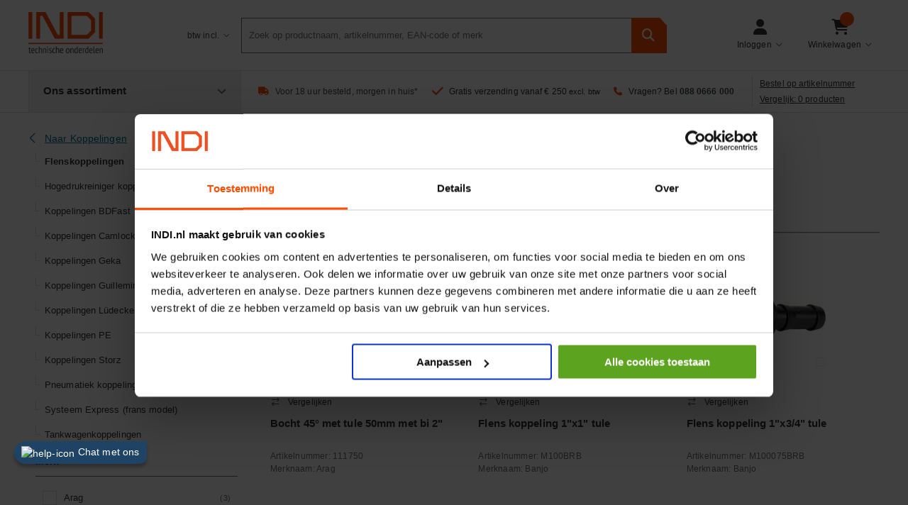

--- FILE ---
content_type: text/html;charset=utf-8
request_url: https://www.indi.nl/nl-nl/c/leidingen-en-fittingen/koppelingen/flenskoppelingen/
body_size: 37294
content:
 





<!DOCTYPE html>
<html lang="nl">
<head>
<meta charset="utf-8">
<meta http-equiv="X-UA-Compatible" content="IE=edge,chrome=1">
<meta name="facebook-domain-verification" content="xt71t11y6fczk4qt9prcl70rnzvzbp" />
<meta name="msvalidate.01" content="44E2272A8EF9AC6A27D11A6A1A0FD1BE" />
<link rel="icon" type="image/png" href="/INTERSHOP/static/WFS/org-webshop-Site/-/-/nl_NL/images/favicon.ico"><meta name="robots" content="index,follow" /><meta name="description" content="" /><meta name="keywords" content="" /><meta name="viewport" content="width=device-width, initial-scale=1.0"><link rel="canonical" href="https://www.indi.nl/nl-nl/c/leidingen-en-fittingen/koppelingen/flenskoppelingen/" /><title>Flenskoppelingen - Koppelingen| INDI</title>
<!-- Preconnect to MediaServerPatternlab domain -->
<link rel="preconnect" href="https:&#47;&#47;assets.indi.nl&#47;patternlab&#47;">
<!-- Load minified CSS from Patternlab -->
<link rel="stylesheet" href="https:&#47;&#47;assets.indi.nl&#47;patternlab&#47;css/indi-bem-full.css" media="all">
<noscript>
<link rel="stylesheet" href="https:&#47;&#47;assets.indi.nl&#47;patternlab&#47;css/indi-bem-full.css" media="all"/>
</noscript>
<!-- Preconnect to reduce latency -->
<link rel="preconnect" href="https://fonts.googleapis.com">
<link rel="preconnect" href="https://fonts.gstatic.com" crossorigin>
<!-- Preload the Google Fonts CSS -->
<link rel="preload" href="https://fonts.googleapis.com/css2?family=PT+Sans:wght@400;900&display=swap" as="style" onload="this.rel='stylesheet'">
<!-- Fallback for older browsers -->
<noscript>
<link rel="stylesheet" href="https://fonts.googleapis.com/css2?family=PT+Sans:wght@400;900&display=swap">
</noscript>
<script src="https://cdnjs.cloudflare.com/ajax/libs/jquery/3.7.1/jquery.min.js" 
integrity="sha512-v2CJ7UaYy4JwqLDIrZUI/4hqeoQieOmAZNXBeQyjo21dadnwR+8ZaIJVT8EE2iyI61OV8e6M8PP2/4hpQINQ/g==" 
crossorigin="anonymous" 
referrerpolicy="no-referrer"></script>
<script>
window.jQuery || document.write('<script src="/INTERSHOP/static/WFS/org-webshop-Site/-/-/nl_NL/js/head/jquery-3.5.1.min.js"><\/script>')
</script>
<script async src="https://kit.fontawesome.com/9a1ed1b894.js" crossorigin="anonymous"></script>
</head>
<body class="l-page--INDI Family Page">
 
<script type="text/javascript">
;window.NREUM||(NREUM={});NREUM.init={distributed_tracing:{enabled:true},privacy:{cookies_enabled:true},ajax:{deny_list:["bam.eu01.nr-data.net"]}};
;NREUM.loader_config={accountID:"2382866",trustKey:"2382866",agentID:"538584267",licenseKey:"0e4d1ccae5",applicationID:"538584267"};
;NREUM.info={beacon:"bam.eu01.nr-data.net",errorBeacon:"bam.eu01.nr-data.net",licenseKey:"0e4d1ccae5",applicationID:"538584267",sa:1};
;/*! For license information please see nr-loader-spa-1.264.0.min.js.LICENSE.txt */
(()=>{var e,t,r={2983:(e,t,r)=>{"use strict";r.d(t,{D0:()=>v,gD:()=>y,Vp:()=>s,oC:()=>x,fr:()=>_,jD:()=>P,hR:()=>A,xN:()=>b,x1:()=>c,aN:()=>T,V:()=>j});var n=r(384),i=r(7864);const o={beacon:n.NT.beacon,errorBeacon:n.NT.errorBeacon,licenseKey:void 0,applicationID:void 0,sa:void 0,queueTime:void 0,applicationTime:void 0,ttGuid:void 0,user:void 0,account:void 0,product:void 0,extra:void 0,jsAttributes:{},userAttributes:void 0,atts:void 0,transactionName:void 0,tNamePlain:void 0},a={};function s(e){if(!e)throw new Error("All info objects require an agent identifier!");if(!a[e])throw new Error("Info for ".concat(e," was never set"));return a[e]}function c(e,t){if(!e)throw new Error("All info objects require an agent identifier!");a[e]=(0,i.a)(t,o);const r=(0,n.nY)(e);r&&(r.info=a[e])}var u=r(993);const d=e=>{if(!e||"string"!=typeof e)return!1;try{document.createDocumentFragment().querySelector(e)}catch{return!1}return!0};var l=r(2614),f=r(944);const h="[data-nr-mask]",g=()=>{const e={mask_selector:"*",block_selector:"[data-nr-block]",mask_input_options:{color:!1,date:!1,"datetime-local":!1,email:!1,month:!1,number:!1,range:!1,search:!1,tel:!1,text:!1,time:!1,url:!1,week:!1,textarea:!1,select:!1,password:!0}};return{ajax:{deny_list:void 0,block_internal:!0,enabled:!0,harvestTimeSeconds:10,autoStart:!0},distributed_tracing:{enabled:void 0,exclude_newrelic_header:void 0,cors_use_newrelic_header:void 0,cors_use_tracecontext_headers:void 0,allowed_origins:void 0},feature_flags:[],generic_events:{enabled:!0,harvestTimeSeconds:30,autoStart:!0},harvest:{tooManyRequestsDelay:60},jserrors:{enabled:!0,harvestTimeSeconds:10,autoStart:!0},logging:{enabled:!0,harvestTimeSeconds:10,autoStart:!0,level:u.p_.INFO},metrics:{enabled:!0,autoStart:!0},obfuscate:void 0,page_action:{enabled:!0},page_view_event:{enabled:!0,autoStart:!0},page_view_timing:{enabled:!0,harvestTimeSeconds:30,long_task:!1,autoStart:!0},privacy:{cookies_enabled:!0},proxy:{assets:void 0,beacon:void 0},session:{expiresMs:l.wk,inactiveMs:l.BB},session_replay:{autoStart:!0,enabled:!1,harvestTimeSeconds:60,preload:!1,sampling_rate:10,error_sampling_rate:100,collect_fonts:!1,inline_images:!1,inline_stylesheet:!0,fix_stylesheets:!0,mask_all_inputs:!0,get mask_text_selector(){return e.mask_selector},set mask_text_selector(t){d(t)?e.mask_selector="".concat(t,",").concat(h):""===t||null===t?e.mask_selector=h:(0,f.R)(5,t)},get block_class(){return"nr-block"},get ignore_class(){return"nr-ignore"},get mask_text_class(){return"nr-mask"},get block_selector(){return e.block_selector},set block_selector(t){d(t)?e.block_selector+=",".concat(t):""!==t&&(0,f.R)(6,t)},get mask_input_options(){return e.mask_input_options},set mask_input_options(t){t&&"object"==typeof t?e.mask_input_options={...t,password:!0}:(0,f.R)(7,t)}},session_trace:{enabled:!0,harvestTimeSeconds:10,autoStart:!0},soft_navigations:{enabled:!0,harvestTimeSeconds:10,autoStart:!0},spa:{enabled:!0,harvestTimeSeconds:10,autoStart:!0},ssl:void 0}},p={},m="All configuration objects require an agent identifier!";function v(e){if(!e)throw new Error(m);if(!p[e])throw new Error("Configuration for ".concat(e," was never set"));return p[e]}function b(e,t){if(!e)throw new Error(m);p[e]=(0,i.a)(t,g());const r=(0,n.nY)(e);r&&(r.init=p[e])}function y(e,t){if(!e)throw new Error(m);var r=v(e);if(r){for(var n=t.split("."),i=0;i<n.length-1;i++)if("object"!=typeof(r=r[n[i]]))return;r=r[n[n.length-1]]}return r}const w={accountID:void 0,trustKey:void 0,agentID:void 0,licenseKey:void 0,applicationID:void 0,xpid:void 0},R={};function x(e){if(!e)throw new Error("All loader-config objects require an agent identifier!");if(!R[e])throw new Error("LoaderConfig for ".concat(e," was never set"));return R[e]}function T(e,t){if(!e)throw new Error("All loader-config objects require an agent identifier!");R[e]=(0,i.a)(t,w);const r=(0,n.nY)(e);r&&(r.loader_config=R[e])}const A=(0,n.dV)().o;var E=r(6154),N=r(9324);const S={buildEnv:N.F3,distMethod:N.Xs,version:N.xv,originTime:E.WN},O={customTransaction:void 0,disabled:!1,isolatedBacklog:!1,loaderType:void 0,maxBytes:3e4,onerror:void 0,origin:""+E.gm.location,ptid:void 0,releaseIds:{},appMetadata:{},session:void 0,denyList:void 0,harvestCount:0,timeKeeper:void 0},I={};function _(e){if(!e)throw new Error("All runtime objects require an agent identifier!");if(!I[e])throw new Error("Runtime for ".concat(e," was never set"));return I[e]}function j(e,t){if(!e)throw new Error("All runtime objects require an agent identifier!");I[e]={...(0,i.a)(t,O),...S};const r=(0,n.nY)(e);r&&(r.runtime=I[e])}function P(e){return function(e){try{const t=s(e);return!!t.licenseKey&&!!t.errorBeacon&&!!t.applicationID}catch(e){return!1}}(e)}},7864:(e,t,r)=>{"use strict";r.d(t,{a:()=>i});var n=r(944);function i(e,t){try{if(!e||"object"!=typeof e)return(0,n.R)(3);if(!t||"object"!=typeof t)return(0,n.R)(4);const r=Object.create(Object.getPrototypeOf(t),Object.getOwnPropertyDescriptors(t)),o=0===Object.keys(r).length?e:r;for(let a in o)if(void 0!==e[a])try{if(null===e[a]){r[a]=null;continue}Array.isArray(e[a])&&Array.isArray(t[a])?r[a]=Array.from(new Set([...e[a],...t[a]])):"object"==typeof e[a]&&"object"==typeof t[a]?r[a]=i(e[a],t[a]):r[a]=e[a]}catch(e){(0,n.R)(1,e)}return r}catch(e){(0,n.R)(2,e)}}},9324:(e,t,r)=>{"use strict";r.d(t,{F3:()=>i,Xs:()=>o,Yq:()=>a,xv:()=>n});const n="1.264.0",i="PROD",o="CDN",a="2.0.0-alpha.12"},6154:(e,t,r)=>{"use strict";r.d(t,{A4:()=>s,OF:()=>d,RI:()=>i,Vr:()=>h,WN:()=>g,bv:()=>o,gm:()=>a,lR:()=>f,m:()=>u,mw:()=>c,sb:()=>l});var n=r(1863);const i="undefined"!=typeof window&&!!window.document,o="undefined"!=typeof WorkerGlobalScope&&("undefined"!=typeof self&&self instanceof WorkerGlobalScope&&self.navigator instanceof WorkerNavigator||"undefined"!=typeof globalThis&&globalThis instanceof WorkerGlobalScope&&globalThis.navigator instanceof WorkerNavigator),a=i?window:"undefined"!=typeof WorkerGlobalScope&&("undefined"!=typeof self&&self instanceof WorkerGlobalScope&&self||"undefined"!=typeof globalThis&&globalThis instanceof WorkerGlobalScope&&globalThis),s="complete"===a?.document?.readyState,c=Boolean("hidden"===a?.document?.visibilityState),u=""+a?.location,d=/iPad|iPhone|iPod/.test(a.navigator?.userAgent),l=d&&"undefined"==typeof SharedWorker,f=(()=>{const e=a.navigator?.userAgent?.match(/Firefox[/\s](\d+\.\d+)/);return Array.isArray(e)&&e.length>=2?+e[1]:0})(),h=!!a.navigator?.sendBeacon,g=Date.now()-(0,n.t)()},4777:(e,t,r)=>{"use strict";r.d(t,{J:()=>o});var n=r(944);const i={agentIdentifier:"",ee:void 0};class o{constructor(e){try{if("object"!=typeof e)return(0,n.R)(8);this.sharedContext={},Object.assign(this.sharedContext,i),Object.entries(e).forEach((e=>{let[t,r]=e;Object.keys(i).includes(t)&&(this.sharedContext[t]=r)}))}catch(e){(0,n.R)(9,e)}}}},7295:(e,t,r)=>{"use strict";r.d(t,{Xv:()=>a,gX:()=>i,iW:()=>o});var n=[];function i(e){if(!e||o(e))return!1;if(0===n.length)return!0;for(var t=0;t<n.length;t++){var r=n[t];if("*"===r.hostname)return!1;if(s(r.hostname,e.hostname)&&c(r.pathname,e.pathname))return!1}return!0}function o(e){return void 0===e.hostname}function a(e){if(n=[],e&&e.length)for(var t=0;t<e.length;t++){let r=e[t];if(!r)continue;0===r.indexOf("http://")?r=r.substring(7):0===r.indexOf("https://")&&(r=r.substring(8));const i=r.indexOf("/");let o,a;i>0?(o=r.substring(0,i),a=r.substring(i)):(o=r,a="");let[s]=o.split(":");n.push({hostname:s,pathname:a})}}function s(e,t){return!(e.length>t.length)&&t.indexOf(e)===t.length-e.length}function c(e,t){return 0===e.indexOf("/")&&(e=e.substring(1)),0===t.indexOf("/")&&(t=t.substring(1)),""===e||e===t}},1687:(e,t,r)=>{"use strict";r.d(t,{Ak:()=>s,Ze:()=>d,x3:()=>c});var n=r(7836),i=r(3606),o=r(860);const a={};function s(e,t){const r={staged:!1,priority:o.P[t]||0};u(e),a[e].get(t)||a[e].set(t,r)}function c(e,t){e&&a[e]&&(a[e].get(t)&&a[e].delete(t),f(e,t,!1),a[e].size&&l(e))}function u(e){if(!e)throw new Error("agentIdentifier required");a[e]||(a[e]=new Map)}function d(){let e=arguments.length>0&&void 0!==arguments[0]?arguments[0]:"",t=arguments.length>1&&void 0!==arguments[1]?arguments[1]:"feature",r=arguments.length>2&&void 0!==arguments[2]&&arguments[2];if(u(e),!e||!a[e].get(t)||r)return f(e,t);a[e].get(t).staged=!0,l(e)}function l(e){const t=Array.from(a[e]);t.every((e=>{let[t,r]=e;return r.staged}))&&(t.sort(((e,t)=>e[1].priority-t[1].priority)),t.forEach((t=>{let[r]=t;a[e].delete(r),f(e,r)})))}function f(e,t){let r=!(arguments.length>2&&void 0!==arguments[2])||arguments[2];const o=e?n.ee.get(e):n.ee,a=i.i.handlers;if(!o.aborted&&o.backlog&&a){if(r){const e=o.backlog[t],r=a[t];if(r){for(let t=0;e&&t<e.length;++t)h(e[t],r);Object.entries(r).forEach((e=>{let[t,r]=e;Object.values(r||{}).forEach((e=>{e[0].on(t,e[1])}))}))}}o.isolatedBacklog||delete a[t],o.backlog[t]=null,o.emit("drain-"+t,[])}}function h(e,t){var r=e[1];Object.values(t[r]||{}).forEach((t=>{var r=e[0];if(t[0]===r){var n=t[1],i=e[3],o=e[2];n.apply(i,o)}}))}},7836:(e,t,r)=>{"use strict";r.d(t,{P:()=>c,ee:()=>u});var n=r(384),i=r(8990),o=r(2983),a=r(2646),s=r(5607);const c="nr@context:".concat(s.W),u=function e(t,r){var n={},s={},d={},l=!1;try{l=16===r.length&&(0,o.fr)(r).isolatedBacklog}catch(e){}var f={on:g,addEventListener:g,removeEventListener:function(e,t){var r=n[e];if(!r)return;for(var i=0;i<r.length;i++)r[i]===t&&r.splice(i,1)},emit:function(e,r,n,i,o){!1!==o&&(o=!0);if(u.aborted&&!i)return;t&&o&&t.emit(e,r,n);for(var a=h(n),c=p(e),d=c.length,l=0;l<d;l++)c[l].apply(a,r);var g=v()[s[e]];g&&g.push([f,e,r,a]);return a},get:m,listeners:p,context:h,buffer:function(e,t){const r=v();if(t=t||"feature",f.aborted)return;Object.entries(e||{}).forEach((e=>{let[n,i]=e;s[i]=t,t in r||(r[t]=[])}))},abort:function(){f._aborted=!0,Object.keys(f.backlog).forEach((e=>{delete f.backlog[e]}))},isBuffering:function(e){return!!v()[s[e]]},debugId:r,backlog:l?{}:t&&"object"==typeof t.backlog?t.backlog:{},isolatedBacklog:l};return Object.defineProperty(f,"aborted",{get:()=>{let e=f._aborted||!1;return e||(t&&(e=t.aborted),e)}}),f;function h(e){return e&&e instanceof a.y?e:e?(0,i.I)(e,c,(()=>new a.y(c))):new a.y(c)}function g(e,t){n[e]=p(e).concat(t)}function p(e){return n[e]||[]}function m(t){return d[t]=d[t]||e(f,t)}function v(){return f.backlog}}(void 0,"globalEE"),d=(0,n.Zm)();d.ee||(d.ee=u)},2646:(e,t,r)=>{"use strict";r.d(t,{y:()=>n});class n{constructor(e){this.contextId=e}}},9908:(e,t,r)=>{"use strict";r.d(t,{d:()=>n,p:()=>i});var n=r(7836).ee.get("handle");function i(e,t,r,i,o){o?(o.buffer([e],i),o.emit(e,t,r)):(n.buffer([e],i),n.emit(e,t,r))}},3606:(e,t,r)=>{"use strict";r.d(t,{i:()=>o});var n=r(9908);o.on=a;var i=o.handlers={};function o(e,t,r,o){a(o||n.d,i,e,t,r)}function a(e,t,r,i,o){o||(o="feature"),e||(e=n.d);var a=t[o]=t[o]||{};(a[r]=a[r]||[]).push([e,i])}},3878:(e,t,r)=>{"use strict";r.d(t,{DD:()=>c,jT:()=>a,sp:()=>s});var n=r(6154);let i=!1,o=!1;try{const e={get passive(){return i=!0,!1},get signal(){return o=!0,!1}};n.gm.addEventListener("test",null,e),n.gm.removeEventListener("test",null,e)}catch(e){}function a(e,t){return i||o?{capture:!!e,passive:i,signal:t}:!!e}function s(e,t){let r=arguments.length>2&&void 0!==arguments[2]&&arguments[2],n=arguments.length>3?arguments[3]:void 0;window.addEventListener(e,t,a(r,n))}function c(e,t){let r=arguments.length>2&&void 0!==arguments[2]&&arguments[2],n=arguments.length>3?arguments[3]:void 0;document.addEventListener(e,t,a(r,n))}},5607:(e,t,r)=>{"use strict";r.d(t,{W:()=>n});const n=(0,r(9566).bz)()},9566:(e,t,r)=>{"use strict";r.d(t,{LA:()=>s,ZF:()=>c,bz:()=>a,el:()=>u});var n=r(6154);const i="xxxxxxxx-xxxx-4xxx-yxxx-xxxxxxxxxxxx";function o(e,t){return e?15&e[t]:16*Math.random()|0}function a(){const e=n.gm?.crypto||n.gm?.msCrypto;let t,r=0;return e&&e.getRandomValues&&(t=e.getRandomValues(new Uint8Array(30))),i.split("").map((e=>"x"===e?o(t,r++).toString(16):"y"===e?(3&o()|8).toString(16):e)).join("")}function s(e){const t=n.gm?.crypto||n.gm?.msCrypto;let r,i=0;t&&t.getRandomValues&&(r=t.getRandomValues(new Uint8Array(e)));const a=[];for(var s=0;s<e;s++)a.push(o(r,i++).toString(16));return a.join("")}function c(){return s(16)}function u(){return s(32)}},2614:(e,t,r)=>{"use strict";r.d(t,{BB:()=>a,H3:()=>n,g:()=>u,iL:()=>c,tS:()=>s,uh:()=>i,wk:()=>o});const n="NRBA",i="SESSION",o=144e5,a=18e5,s={STARTED:"session-started",PAUSE:"session-pause",RESET:"session-reset",RESUME:"session-resume",UPDATE:"session-update"},c={SAME_TAB:"same-tab",CROSS_TAB:"cross-tab"},u={OFF:0,FULL:1,ERROR:2}},1863:(e,t,r)=>{"use strict";function n(){return Math.floor(performance.now())}r.d(t,{t:()=>n})},7485:(e,t,r)=>{"use strict";r.d(t,{D:()=>i});var n=r(6154);function i(e){if(0===(e||"").indexOf("data:"))return{protocol:"data"};try{const t=new URL(e,location.href),r={port:t.port,hostname:t.hostname,pathname:t.pathname,search:t.search,protocol:t.protocol.slice(0,t.protocol.indexOf(":")),sameOrigin:t.protocol===n.gm?.location?.protocol&&t.host===n.gm?.location?.host};return r.port&&""!==r.port||("http:"===t.protocol&&(r.port="80"),"https:"===t.protocol&&(r.port="443")),r.pathname&&""!==r.pathname?r.pathname.startsWith("/")||(r.pathname="/".concat(r.pathname)):r.pathname="/",r}catch(e){return{}}}},944:(e,t,r)=>{"use strict";function n(e,t){"function"==typeof console.debug&&console.debug("New Relic Warning: https://github.com/newrelic/newrelic-browser-agent/blob/main/docs/warning-codes.md#".concat(e),t)}r.d(t,{R:()=>n})},5284:(e,t,r)=>{"use strict";r.d(t,{t:()=>c,B:()=>s});var n=r(7836),i=r(6154);const o="newrelic";const a=new Set,s={};function c(e,t){const r=n.ee.get(t);s[t]??={},e&&"object"==typeof e&&(a.has(t)||(r.emit("rumresp",[e]),s[t]=e,a.add(t),function(){let e=arguments.length>0&&void 0!==arguments[0]?arguments[0]:{};try{i.gm.dispatchEvent(new CustomEvent(o,{detail:e}))}catch(e){}}({loaded:!0})))}},8990:(e,t,r)=>{"use strict";r.d(t,{I:()=>i});var n=Object.prototype.hasOwnProperty;function i(e,t,r){if(n.call(e,t))return e[t];var i=r();if(Object.defineProperty&&Object.keys)try{return Object.defineProperty(e,t,{value:i,writable:!0,enumerable:!1}),i}catch(e){}return e[t]=i,i}},6389:(e,t,r)=>{"use strict";function n(e){var t=this;let r=arguments.length>1&&void 0!==arguments[1]?arguments[1]:500,n=arguments.length>2&&void 0!==arguments[2]?arguments[2]:{};const i=n?.leading||!1;let o;return function(){for(var n=arguments.length,a=new Array(n),s=0;s<n;s++)a[s]=arguments[s];i&&void 0===o&&(e.apply(t,a),o=setTimeout((()=>{o=clearTimeout(o)}),r)),i||(clearTimeout(o),o=setTimeout((()=>{e.apply(t,a)}),r))}}function i(e){var t=this;let r=!1;return function(){if(!r){r=!0;for(var n=arguments.length,i=new Array(n),o=0;o<n;o++)i[o]=arguments[o];e.apply(t,i)}}}r.d(t,{J:()=>i,s:()=>n})},3304:(e,t,r)=>{"use strict";r.d(t,{A:()=>o});var n=r(7836);const i=()=>{const e=new WeakSet;return(t,r)=>{if("object"==typeof r&&null!==r){if(e.has(r))return;e.add(r)}return r}};function o(e){try{return JSON.stringify(e,i())}catch(e){try{n.ee.emit("internal-error",[e])}catch(e){}}}},5289:(e,t,r)=>{"use strict";r.d(t,{GG:()=>o,sB:()=>a});var n=r(3878);function i(){return"undefined"==typeof document||"complete"===document.readyState}function o(e,t){if(i())return e();(0,n.sp)("load",e,t)}function a(e){if(i())return e();(0,n.DD)("DOMContentLoaded",e)}},384:(e,t,r)=>{"use strict";r.d(t,{NT:()=>o,US:()=>d,Zm:()=>a,bQ:()=>c,dV:()=>s,nY:()=>u,pV:()=>l});var n=r(6154),i=r(1863);const o={beacon:"bam.nr-data.net",errorBeacon:"bam.nr-data.net"};function a(){return n.gm.NREUM||(n.gm.NREUM={}),void 0===n.gm.newrelic&&(n.gm.newrelic=n.gm.NREUM),n.gm.NREUM}function s(){let e=a();return e.o||(e.o={ST:n.gm.setTimeout,SI:n.gm.setImmediate,CT:n.gm.clearTimeout,XHR:n.gm.XMLHttpRequest,REQ:n.gm.Request,EV:n.gm.Event,PR:n.gm.Promise,MO:n.gm.MutationObserver,FETCH:n.gm.fetch}),e}function c(e,t){let r=a();r.initializedAgents??={},t.initializedAt={ms:(0,i.t)(),date:new Date},r.initializedAgents[e]=t}function u(e){let t=a();return t.initializedAgents?.[e]}function d(e,t){a()[e]=t}function l(){return function(){let e=a();const t=e.info||{};e.info={beacon:o.beacon,errorBeacon:o.errorBeacon,...t}}(),function(){let e=a();const t=e.init||{};e.init={...t}}(),s(),function(){let e=a();const t=e.loader_config||{};e.loader_config={...t}}(),a()}},2843:(e,t,r)=>{"use strict";r.d(t,{u:()=>i});var n=r(3878);function i(e){let t=arguments.length>1&&void 0!==arguments[1]&&arguments[1],r=arguments.length>2?arguments[2]:void 0,i=arguments.length>3?arguments[3]:void 0;(0,n.DD)("visibilitychange",(function(){if(t)return void("hidden"===document.visibilityState&&e());e(document.visibilityState)}),r,i)}},8941:(e,t,r)=>{"use strict";r.d(t,{um:()=>f,NZ:()=>R,vC:()=>A,Ri:()=>O,Ak:()=>_,o8:()=>P,MO:()=>U,bX:()=>F});var n=r(7836),i=r(3434),o=r(8990),a=r(6154);const s={},c=a.gm.XMLHttpRequest,u="addEventListener",d="removeEventListener",l="nr@wrapped:".concat(n.P);function f(e){var t=function(e){return(e||n.ee).get("events")}(e);if(s[t.debugId]++)return t;s[t.debugId]=1;var r=(0,i.YM)(t,!0);function f(e){r.inPlace(e,[u,d],"-",g)}function g(e,t){return e[1]}return"getPrototypeOf"in Object&&(a.RI&&h(document,f),h(a.gm,f),h(c.prototype,f)),t.on(u+"-start",(function(e,t){var n=e[1];if(null!==n&&("function"==typeof n||"object"==typeof n)){var i=(0,o.I)(n,l,(function(){var e={object:function(){if("function"!=typeof n.handleEvent)return;return n.handleEvent.apply(n,arguments)},function:n}[typeof n];return e?r(e,"fn-",null,e.name||"anonymous"):n}));this.wrapped=e[1]=i}})),t.on(d+"-start",(function(e){e[1]=this.wrapped||e[1]})),t}function h(e,t){let r=e;for(;"object"==typeof r&&!Object.prototype.hasOwnProperty.call(r,u);)r=Object.getPrototypeOf(r);for(var n=arguments.length,i=new Array(n>2?n-2:0),o=2;o<n;o++)i[o-2]=arguments[o];r&&t(r,...i)}var g="fetch-",p=g+"body-",m=["arrayBuffer","blob","json","text","formData"],v=a.gm.Request,b=a.gm.Response,y="prototype";const w={};function R(e){const t=function(e){return(e||n.ee).get("fetch")}(e);if(!(v&&b&&a.gm.fetch))return t;if(w[t.debugId]++)return t;function r(e,r,i){var o=e[r];"function"==typeof o&&(e[r]=function(){var e,r=[...arguments],a={};t.emit(i+"before-start",[r],a),a[n.P]&&a[n.P].dt&&(e=a[n.P].dt);var s=o.apply(this,r);return t.emit(i+"start",[r,e],s),s.then((function(e){return t.emit(i+"end",[null,e],s),e}),(function(e){throw t.emit(i+"end",[e],s),e}))})}return w[t.debugId]=1,m.forEach((e=>{r(v[y],e,p),r(b[y],e,p)})),r(a.gm,"fetch",g),t.on(g+"end",(function(e,r){var n=this;if(r){var i=r.headers.get("content-length");null!==i&&(n.rxSize=i),t.emit(g+"done",[null,r],n)}else t.emit(g+"done",[e],n)})),t}const x={},T=["pushState","replaceState"];function A(e){const t=function(e){return(e||n.ee).get("history")}(e);return!a.RI||x[t.debugId]++||(x[t.debugId]=1,(0,i.YM)(t).inPlace(window.history,T,"-")),t}var E=r(3878);const N={},S=["appendChild","insertBefore","replaceChild"];function O(e){const t=function(e){return(e||n.ee).get("jsonp")}(e);if(!a.RI||N[t.debugId])return t;N[t.debugId]=!0;var r=(0,i.YM)(t),o=/[?&](?:callback|cb)=([^&#]+)/,s=/(.*)\.([^.]+)/,c=/^(\w+)(\.|$)(.*)$/;function u(e,t){if(!e)return t;const r=e.match(c),n=r[1];return u(r[3],t[n])}return r.inPlace(Node.prototype,S,"dom-"),t.on("dom-start",(function(e){!function(e){if(!e||"string"!=typeof e.nodeName||"script"!==e.nodeName.toLowerCase())return;if("function"!=typeof e.addEventListener)return;var n=(i=e.src,a=i.match(o),a?a[1]:null);var i,a;if(!n)return;var c=function(e){var t=e.match(s);if(t&&t.length>=3)return{key:t[2],parent:u(t[1],window)};return{key:e,parent:window}}(n);if("function"!=typeof c.parent[c.key])return;var d={};function l(){t.emit("jsonp-end",[],d),e.removeEventListener("load",l,(0,E.jT)(!1)),e.removeEventListener("error",f,(0,E.jT)(!1))}function f(){t.emit("jsonp-error",[],d),t.emit("jsonp-end",[],d),e.removeEventListener("load",l,(0,E.jT)(!1)),e.removeEventListener("error",f,(0,E.jT)(!1))}r.inPlace(c.parent,[c.key],"cb-",d),e.addEventListener("load",l,(0,E.jT)(!1)),e.addEventListener("error",f,(0,E.jT)(!1)),t.emit("new-jsonp",[e.src],d)}(e[0])})),t}const I={};function _(e){const t=function(e){return(e||n.ee).get("mutation")}(e);if(!a.RI||I[t.debugId])return t;I[t.debugId]=!0;var r=(0,i.YM)(t),o=a.gm.MutationObserver;return o&&(window.MutationObserver=function(e){return this instanceof o?new o(r(e,"fn-")):o.apply(this,arguments)},MutationObserver.prototype=o.prototype),t}const j={};function P(e){const t=function(e){return(e||n.ee).get("promise")}(e);if(j[t.debugId])return t;j[t.debugId]=!0;var r=t.context,o=(0,i.YM)(t),s=a.gm.Promise;return s&&function(){function e(r){var n=t.context(),i=o(r,"executor-",n,null,!1);const a=Reflect.construct(s,[i],e);return t.context(a).getCtx=function(){return n},a}a.gm.Promise=e,Object.defineProperty(e,"name",{value:"Promise"}),e.toString=function(){return s.toString()},Object.setPrototypeOf(e,s),["all","race"].forEach((function(r){const n=s[r];e[r]=function(e){let i=!1;[...e||[]].forEach((e=>{this.resolve(e).then(a("all"===r),a(!1))}));const o=n.apply(this,arguments);return o;function a(e){return function(){t.emit("propagate",[null,!i],o,!1,!1),i=i||!e}}}})),["resolve","reject"].forEach((function(r){const n=s[r];e[r]=function(e){const r=n.apply(this,arguments);return e!==r&&t.emit("propagate",[e,!0],r,!1,!1),r}})),e.prototype=s.prototype;const n=s.prototype.then;s.prototype.then=function(){var e=this,i=r(e);i.promise=e;for(var a=arguments.length,s=new Array(a),c=0;c<a;c++)s[c]=arguments[c];s[0]=o(s[0],"cb-",i,null,!1),s[1]=o(s[1],"cb-",i,null,!1);const u=n.apply(this,s);return i.nextPromise=u,t.emit("propagate",[e,!0],u,!1,!1),u},s.prototype.then[i.Jt]=n,t.on("executor-start",(function(e){e[0]=o(e[0],"resolve-",this,null,!1),e[1]=o(e[1],"resolve-",this,null,!1)})),t.on("executor-err",(function(e,t,r){e[1](r)})),t.on("cb-end",(function(e,r,n){t.emit("propagate",[n,!0],this.nextPromise,!1,!1)})),t.on("propagate",(function(e,r,n){this.getCtx&&!r||(this.getCtx=function(){if(e instanceof Promise)var r=t.context(e);return r&&r.getCtx?r.getCtx():this})}))}(),t}const C={},k="setTimeout",L="setInterval",D="clearTimeout",H="-start",M="-",K=[k,"setImmediate",L,D,"clearImmediate"];function U(e){const t=function(e){return(e||n.ee).get("timer")}(e);if(C[t.debugId]++)return t;C[t.debugId]=1;var r=(0,i.YM)(t);return r.inPlace(a.gm,K.slice(0,2),k+M),r.inPlace(a.gm,K.slice(2,3),L+M),r.inPlace(a.gm,K.slice(3),D+M),t.on(L+H,(function(e,t,n){e[0]=r(e[0],"fn-",null,n)})),t.on(k+H,(function(e,t,n){this.method=n,this.timerDuration=isNaN(e[1])?0:+e[1],e[0]=r(e[0],"fn-",this,n)})),t}var G=r(944);const B={},V=["open","send"];function F(e){var t=e||n.ee;const r=function(e){return(e||n.ee).get("xhr")}(t);if(B[r.debugId]++)return r;B[r.debugId]=1,f(t);var o=(0,i.YM)(r),s=a.gm.XMLHttpRequest,c=a.gm.MutationObserver,u=a.gm.Promise,d=a.gm.setInterval,l="readystatechange",h=["onload","onerror","onabort","onloadstart","onloadend","onprogress","ontimeout"],g=[],p=a.gm.XMLHttpRequest=function(e){const t=new s(e),n=r.context(t);try{r.emit("new-xhr",[t],n),t.addEventListener(l,(i=n,function(){var e=this;e.readyState>3&&!i.resolved&&(i.resolved=!0,r.emit("xhr-resolved",[],e)),o.inPlace(e,h,"fn-",R)}),(0,E.jT)(!1))}catch(e){(0,G.R)(15,e);try{r.emit("internal-error",[e])}catch(e){}}var i;return t};function m(e,t){o.inPlace(t,["onreadystatechange"],"fn-",R)}if(function(e,t){for(var r in e)t[r]=e[r]}(s,p),p.prototype=s.prototype,o.inPlace(p.prototype,V,"-xhr-",R),r.on("send-xhr-start",(function(e,t){m(e,t),function(e){g.push(e),c&&(v?v.then(w):d?d(w):(b=-b,y.data=b))}(t)})),r.on("open-xhr-start",m),c){var v=u&&u.resolve();if(!d&&!u){var b=1,y=document.createTextNode(b);new c(w).observe(y,{characterData:!0})}}else t.on("fn-end",(function(e){e[0]&&e[0].type===l||w()}));function w(){for(var e=0;e<g.length;e++)m(0,g[e]);g.length&&(g=[])}function R(e,t){return t}return r}},3434:(e,t,r)=>{"use strict";r.d(t,{Jt:()=>o,YM:()=>c});var n=r(7836),i=r(5607);const o="nr@original:".concat(i.W);var a=Object.prototype.hasOwnProperty,s=!1;function c(e,t){return e||(e=n.ee),r.inPlace=function(e,t,n,i,o){n||(n="");const a="-"===n.charAt(0);for(let s=0;s<t.length;s++){const c=t[s],u=e[c];d(u)||(e[c]=r(u,a?c+n:n,i,c,o))}},r.flag=o,r;function r(t,r,n,s,c){return d(t)?t:(r||(r=""),nrWrapper[o]=t,function(e,t,r){if(Object.defineProperty&&Object.keys)try{return Object.keys(e).forEach((function(r){Object.defineProperty(t,r,{get:function(){return e[r]},set:function(t){return e[r]=t,t}})})),t}catch(e){u([e],r)}for(var n in e)a.call(e,n)&&(t[n]=e[n])}(t,nrWrapper,e),nrWrapper);function nrWrapper(){var o,a,d,l;try{a=this,o=[...arguments],d="function"==typeof n?n(o,a):n||{}}catch(t){u([t,"",[o,a,s],d],e)}i(r+"start",[o,a,s],d,c);try{return l=t.apply(a,o)}catch(e){throw i(r+"err",[o,a,e],d,c),e}finally{i(r+"end",[o,a,l],d,c)}}}function i(r,n,i,o){if(!s||t){var a=s;s=!0;try{e.emit(r,n,i,t,o)}catch(t){u([t,r,n,i],e)}s=a}}}function u(e,t){t||(t=n.ee);try{t.emit("internal-error",e)}catch(e){}}function d(e){return!(e&&"function"==typeof e&&e.apply&&!e[o])}},9300:(e,t,r)=>{"use strict";r.d(t,{T:()=>n});const n=r(860).K.ajax},3333:(e,t,r)=>{"use strict";r.d(t,{T:()=>n});const n=r(860).K.genericEvents},6774:(e,t,r)=>{"use strict";r.d(t,{T:()=>n});const n=r(860).K.jserrors},993:(e,t,r)=>{"use strict";r.d(t,{ET:()=>o,It:()=>s,TZ:()=>a,p_:()=>i});var n=r(860);const i={ERROR:"ERROR",WARN:"WARN",INFO:"INFO",DEBUG:"DEBUG",TRACE:"TRACE"},o="log",a=n.K.logging,s=1e6},3785:(e,t,r)=>{"use strict";r.d(t,{R:()=>c,b:()=>u});var n=r(9908),i=r(1863),o=r(860),a=r(3969),s=r(993);function c(e,t){let r=arguments.length>2&&void 0!==arguments[2]?arguments[2]:{},c=arguments.length>3&&void 0!==arguments[3]?arguments[3]:s.p_.INFO;(0,n.p)(a.xV,["API/logging/".concat(c.toLowerCase(),"/called")],void 0,o.K.metrics,e),(0,n.p)(s.ET,[(0,i.t)(),t,r,c],void 0,o.K.logging,e)}function u(e){return"string"==typeof e&&Object.values(s.p_).some((t=>t===e))}},3969:(e,t,r)=>{"use strict";r.d(t,{TZ:()=>n,XG:()=>s,rs:()=>i,xV:()=>a,z_:()=>o});const n=r(860).K.metrics,i="sm",o="cm",a="storeSupportabilityMetrics",s="storeEventMetrics"},6630:(e,t,r)=>{"use strict";r.d(t,{T:()=>n});const n=r(860).K.pageViewEvent},782:(e,t,r)=>{"use strict";r.d(t,{T:()=>n});const n=r(860).K.pageViewTiming},6344:(e,t,r)=>{"use strict";r.d(t,{BB:()=>f,G4:()=>o,It:()=>c,No:()=>u,Qb:()=>h,TZ:()=>i,Ug:()=>a,_s:()=>s,bc:()=>l,yP:()=>d});var n=r(2614);const i=r(860).K.sessionReplay,o={RECORD:"recordReplay",PAUSE:"pauseReplay",REPLAY_RUNNING:"replayRunning",ERROR_DURING_REPLAY:"errorDuringReplay"},a=.12,s={DomContentLoaded:0,Load:1,FullSnapshot:2,IncrementalSnapshot:3,Meta:4,Custom:5},c=1e6,u=64e3,d={[n.g.ERROR]:15e3,[n.g.FULL]:3e5,[n.g.OFF]:0},l={RESET:{message:"Session was reset",sm:"Reset"},IMPORT:{message:"Recorder failed to import",sm:"Import"},TOO_MANY:{message:"429: Too Many Requests",sm:"Too-Many"},TOO_BIG:{message:"Payload was too large",sm:"Too-Big"},CROSS_TAB:{message:"Session Entity was set to OFF on another tab",sm:"Cross-Tab"},ENTITLEMENTS:{message:"Session Replay is not allowed and will not be started",sm:"Entitlement"}},f=5e3,h={API:"api"}},5270:(e,t,r)=>{"use strict";r.d(t,{Aw:()=>s,CT:()=>c,SR:()=>a});var n=r(2983),i=r(7767),o=r(6154);function a(e){return!!n.hR.MO&&(0,i.V)(e)&&!0===(0,n.gD)(e,"session_trace.enabled")}function s(e){return!0===(0,n.gD)(e,"session_replay.preload")&&a(e)}function c(e,t){const r=t.correctAbsoluteTimestamp(e);return{originalTimestamp:e,correctedTimestamp:r,timestampDiff:e-r,originTime:o.WN,correctedOriginTime:t.correctedOriginTime,originTimeDiff:Math.floor(o.WN-t.correctedOriginTime)}}},3738:(e,t,r)=>{"use strict";r.d(t,{He:()=>i,Kp:()=>s,Lc:()=>u,Rz:()=>d,TZ:()=>n,bD:()=>o,d3:()=>a,jx:()=>l,uP:()=>c});const n=r(860).K.sessionTrace,i="bstResource",o="resource",a="-start",s="-end",c="fn"+a,u="fn"+s,d="pushState",l=1e3},3962:(e,t,r)=>{"use strict";r.d(t,{AM:()=>o,O2:()=>s,Qu:()=>c,TZ:()=>a,ih:()=>u,tC:()=>i});var n=r(860);const i=["click","keydown","submit"],o="api",a=n.K.softNav,s={INITIAL_PAGE_LOAD:"",ROUTE_CHANGE:1,UNSPECIFIED:2},c={INTERACTION:1,AJAX:2,CUSTOM_END:3,CUSTOM_TRACER:4},u={IP:"in progress",FIN:"finished",CAN:"cancelled"}},7378:(e,t,r)=>{"use strict";r.d(t,{$p:()=>x,BR:()=>b,Kp:()=>R,L3:()=>y,Lc:()=>c,NC:()=>o,SG:()=>d,TZ:()=>i,U6:()=>g,UT:()=>m,d3:()=>w,dT:()=>f,e5:()=>A,gx:()=>v,l9:()=>l,oW:()=>h,op:()=>p,rw:()=>u,tH:()=>E,uP:()=>s,wW:()=>T,xq:()=>a});var n=r(2983);const i=r(860).K.spa,o=["click","submit","keypress","keydown","keyup","change"],a=999,s="fn-start",c="fn-end",u="cb-start",d="api-ixn-",l="remaining",f="interaction",h="spaNode",g="jsonpNode",p="fetch-start",m="fetch-done",v="fetch-body-",b="jsonp-end",y=n.hR.ST,w="-start",R="-end",x="-body",T="cb"+R,A="jsTime",E="fetch"},4234:(e,t,r)=>{"use strict";r.d(t,{W:()=>i});var n=r(7836);class i{constructor(e,t,r){this.agentIdentifier=e,this.aggregator=t,this.ee=n.ee.get(e),this.featureName=r,this.blocked=!1}}},7767:(e,t,r)=>{"use strict";r.d(t,{V:()=>o});var n=r(2983),i=r(6154);const o=e=>i.RI&&!0===(0,n.gD)(e,"privacy.cookies_enabled")},425:(e,t,r)=>{"use strict";r.d(t,{j:()=>O});var n=r(860),i=r(2983),o=r(9908),a=r(7836),s=r(1687),c=r(5289),u=r(6154),d=r(944),l=r(3969),f=r(384),h=r(6344);const g=["setErrorHandler","finished","addToTrace","addRelease","addPageAction","setCurrentRouteName","setPageViewName","setCustomAttribute","interaction","noticeError","setUserId","setApplicationVersion","start",h.G4.RECORD,h.G4.PAUSE,"log","wrapLogger"],p=["setErrorHandler","finished","addToTrace","addRelease"];var m=r(1863),v=r(2614),b=r(993),y=r(3785),w=r(2646),R=r(3434);function x(e,t,r,n){if("object"!=typeof t||!t||"string"!=typeof r||!r||"function"!=typeof t[r])return(0,d.R)(29);const i=function(e){return(e||a.ee).get("logger")}(e),o=(0,R.YM)(i),s=new w.y(a.P);return s.level=n.level,s.customAttributes=n.customAttributes,o.inPlace(t,[r],"wrap-logger-",s),i}function T(){const e=(0,f.pV)();g.forEach((t=>{e[t]=function(){for(var r=arguments.length,n=new Array(r),i=0;i<r;i++)n[i]=arguments[i];return function(t){for(var r=arguments.length,n=new Array(r>1?r-1:0),i=1;i<r;i++)n[i-1]=arguments[i];let o=[];return Object.values(e.initializedAgents).forEach((e=>{e&&e.api?e.exposed&&e.api[t]&&o.push(e.api[t](...n)):(0,d.R)(38,t)})),o.length>1?o:o[0]}(t,...n)}}))}const A={};var E=r(5284);const N=e=>{const t=e.startsWith("http");e+="/",r.p=t?e:"https://"+e};let S=!1;function O(e){let t=arguments.length>1&&void 0!==arguments[1]?arguments[1]:{},g=arguments.length>2?arguments[2]:void 0,w=arguments.length>3?arguments[3]:void 0,{init:R,info:O,loader_config:I,runtime:_={},exposed:j=!0}=t;_.loaderType=g;const P=(0,f.pV)();O||(R=P.init,O=P.info,I=P.loader_config),(0,i.xN)(e.agentIdentifier,R||{}),(0,i.aN)(e.agentIdentifier,I||{}),O.jsAttributes??={},u.bv&&(O.jsAttributes.isWorker=!0),(0,i.x1)(e.agentIdentifier,O);const C=(0,i.D0)(e.agentIdentifier),k=[O.beacon,O.errorBeacon];S||(C.proxy.assets&&(N(C.proxy.assets),k.push(C.proxy.assets)),C.proxy.beacon&&k.push(C.proxy.beacon),T(),(0,f.US)("activatedFeatures",E.B),e.runSoftNavOverSpa&&=!0===C.soft_navigations.enabled&&C.feature_flags.includes("soft_nav")),_.denyList=[...C.ajax.deny_list||[],...C.ajax.block_internal?k:[]],_.ptid=e.agentIdentifier,(0,i.V)(e.agentIdentifier,_),e.ee=a.ee.get(e.agentIdentifier),void 0===e.api&&(e.api=function(e,t){let f=arguments.length>2&&void 0!==arguments[2]&&arguments[2];t||(0,s.Ak)(e,"api");const g={};var w=a.ee.get(e),R=w.get("tracer");A[e]=v.g.OFF,w.on(h.G4.REPLAY_RUNNING,(t=>{A[e]=t}));var T="api-",E=T+"ixn-";function N(t,r,n,o){const a=(0,i.Vp)(e);return null===r?delete a.jsAttributes[t]:(0,i.x1)(e,{...a,jsAttributes:{...a.jsAttributes,[t]:r}}),I(T,n,!0,o||null===r?"session":void 0)(t,r)}function S(){}g.log=function(e){let{customAttributes:t={},level:r=b.p_.INFO}=arguments.length>1&&void 0!==arguments[1]?arguments[1]:{};(0,o.p)(l.xV,["API/log/called"],void 0,n.K.metrics,w),(0,y.R)(w,e,t,r)},g.wrapLogger=function(e,t){let{customAttributes:r={},level:i=b.p_.INFO}=arguments.length>2&&void 0!==arguments[2]?arguments[2]:{};(0,o.p)(l.xV,["API/wrapLogger/called"],void 0,n.K.metrics,w),x(w,e,t,{customAttributes:r,level:i})},p.forEach((e=>{g[e]=I(T,e,!0,"api")})),g.addPageAction=I(T,"addPageAction",!0,n.K.genericEvents),g.setPageViewName=function(t,r){if("string"==typeof t)return"/"!==t.charAt(0)&&(t="/"+t),(0,i.fr)(e).customTransaction=(r||"http://custom.transaction")+t,I(T,"setPageViewName",!0)()},g.setCustomAttribute=function(e,t){let r=arguments.length>2&&void 0!==arguments[2]&&arguments[2];if("string"==typeof e){if(["string","number","boolean"].includes(typeof t)||null===t)return N(e,t,"setCustomAttribute",r);(0,d.R)(40,typeof t)}else(0,d.R)(39,typeof e)},g.setUserId=function(e){if("string"==typeof e||null===e)return N("enduser.id",e,"setUserId",!0);(0,d.R)(41,typeof e)},g.setApplicationVersion=function(e){if("string"==typeof e||null===e)return N("application.version",e,"setApplicationVersion",!1);(0,d.R)(42,typeof e)},g.start=()=>{try{(0,o.p)(l.xV,["API/start/called"],void 0,n.K.metrics,w),w.emit("manual-start-all")}catch(e){(0,d.R)(23,e)}},g[h.G4.RECORD]=function(){(0,o.p)(l.xV,["API/recordReplay/called"],void 0,n.K.metrics,w),(0,o.p)(h.G4.RECORD,[],void 0,n.K.sessionReplay,w)},g[h.G4.PAUSE]=function(){(0,o.p)(l.xV,["API/pauseReplay/called"],void 0,n.K.metrics,w),(0,o.p)(h.G4.PAUSE,[],void 0,n.K.sessionReplay,w)},g.interaction=function(e){return(new S).get("object"==typeof e?e:{})};const O=S.prototype={createTracer:function(e,t){var r={},i=this,a="function"==typeof t;return(0,o.p)(l.xV,["API/createTracer/called"],void 0,n.K.metrics,w),f||(0,o.p)(E+"tracer",[(0,m.t)(),e,r],i,n.K.spa,w),function(){if(R.emit((a?"":"no-")+"fn-start",[(0,m.t)(),i,a],r),a)try{return t.apply(this,arguments)}catch(e){const t="string"==typeof e?new Error(e):e;throw R.emit("fn-err",[arguments,this,t],r),t}finally{R.emit("fn-end",[(0,m.t)()],r)}}}};function I(e,t,r,i){return function(){return(0,o.p)(l.xV,["API/"+t+"/called"],void 0,n.K.metrics,w),i&&(0,o.p)(e+t,[(0,m.t)(),...arguments],r?null:this,i,w),r?void 0:this}}function _(){r.e(478).then(r.bind(r,8778)).then((t=>{let{setAPI:r}=t;r(e),(0,s.Ze)(e,"api")})).catch((e=>{(0,d.R)(27,e),w.abort()}))}return["actionText","setName","setAttribute","save","ignore","onEnd","getContext","end","get"].forEach((e=>{O[e]=I(E,e,void 0,f?n.K.softNav:n.K.spa)})),g.setCurrentRouteName=f?I(E,"routeName",void 0,n.K.softNav):I(T,"routeName",!0,n.K.spa),g.noticeError=function(t,r){"string"==typeof t&&(t=new Error(t)),(0,o.p)(l.xV,["API/noticeError/called"],void 0,n.K.metrics,w),(0,o.p)("err",[t,(0,m.t)(),!1,r,!!A[e]],void 0,n.K.jserrors,w)},u.RI?(0,c.GG)((()=>_()),!0):_(),g}(e.agentIdentifier,w,e.runSoftNavOverSpa)),void 0===e.exposed&&(e.exposed=j),S=!0}},8374:(e,t,r)=>{r.nc=(()=>{try{return document?.currentScript?.nonce}catch(e){}return""})()},860:(e,t,r)=>{"use strict";r.d(t,{K:()=>n,P:()=>i});const n={ajax:"ajax",genericEvents:"generic_events",jserrors:"jserrors",logging:"logging",metrics:"metrics",pageAction:"page_action",pageViewEvent:"page_view_event",pageViewTiming:"page_view_timing",sessionReplay:"session_replay",sessionTrace:"session_trace",softNav:"soft_navigations",spa:"spa"},i={[n.pageViewEvent]:1,[n.pageViewTiming]:2,[n.metrics]:3,[n.jserrors]:4,[n.spa]:5,[n.ajax]:6,[n.sessionTrace]:7,[n.softNav]:8,[n.sessionReplay]:9,[n.logging]:10,[n.genericEvents]:11}}},n={};function i(e){var t=n[e];if(void 0!==t)return t.exports;var o=n[e]={exports:{}};return r[e](o,o.exports,i),o.exports}i.m=r,i.d=(e,t)=>{for(var r in t)i.o(t,r)&&!i.o(e,r)&&Object.defineProperty(e,r,{enumerable:!0,get:t[r]})},i.f={},i.e=e=>Promise.all(Object.keys(i.f).reduce(((t,r)=>(i.f[r](e,t),t)),[])),i.u=e=>({212:"nr-spa-compressor",249:"nr-spa-recorder",478:"nr-spa"}[e]+"-1.264.0.min.js"),i.o=(e,t)=>Object.prototype.hasOwnProperty.call(e,t),e={},t="NRBA-1.264.0.PROD:",i.l=(r,n,o,a)=>{if(e[r])e[r].push(n);else{var s,c;if(void 0!==o)for(var u=document.getElementsByTagName("script"),d=0;d<u.length;d++){var l=u[d];if(l.getAttribute("src")==r||l.getAttribute("data-webpack")==t+o){s=l;break}}if(!s){c=!0;var f={478:"sha512-McVw1bGHjjUf5GGS4WenO1eJQ8s7UloN07RDcN8bH9X1iGHTAJZ38fRFPC9DW3pFKJ2uKysBuvqehJYvHcIthg==",249:"sha512-QYiFK3L0u5EMr5V3YITSZcfvK9upxp9dvxRVLY9qis5pUIvOkKb5SKvPYPNw7sEKXP8TzyY2DLpLmqHxWCZ2cg==",212:"sha512-pdn6WS9R03kXhRA2vQoZgApGomYEaTBtHJfyGcBu9pt7MUR6schZTqs6BcrSDNoPhpJO6N5kUTMqB2WknZMDIA=="};(s=document.createElement("script")).charset="utf-8",s.timeout=120,i.nc&&s.setAttribute("nonce",i.nc),s.setAttribute("data-webpack",t+o),s.src=r,0!==s.src.indexOf(window.location.origin+"/")&&(s.crossOrigin="anonymous"),f[a]&&(s.integrity=f[a])}e[r]=[n];var h=(t,n)=>{s.onerror=s.onload=null,clearTimeout(g);var i=e[r];if(delete e[r],s.parentNode&&s.parentNode.removeChild(s),i&&i.forEach((e=>e(n))),t)return t(n)},g=setTimeout(h.bind(null,void 0,{type:"timeout",target:s}),12e4);s.onerror=h.bind(null,s.onerror),s.onload=h.bind(null,s.onload),c&&document.head.appendChild(s)}},i.r=e=>{"undefined"!=typeof Symbol&&Symbol.toStringTag&&Object.defineProperty(e,Symbol.toStringTag,{value:"Module"}),Object.defineProperty(e,"__esModule",{value:!0})},i.p="https://js-agent.newrelic.com/",(()=>{var e={38:0,788:0};i.f.j=(t,r)=>{var n=i.o(e,t)?e[t]:void 0;if(0!==n)if(n)r.push(n[2]);else{var o=new Promise(((r,i)=>n=e[t]=[r,i]));r.push(n[2]=o);var a=i.p+i.u(t),s=new Error;i.l(a,(r=>{if(i.o(e,t)&&(0!==(n=e[t])&&(e[t]=void 0),n)){var o=r&&("load"===r.type?"missing":r.type),a=r&&r.target&&r.target.src;s.message="Loading chunk "+t+" failed.\n("+o+": "+a+")",s.name="ChunkLoadError",s.type=o,s.request=a,n[1](s)}}),"chunk-"+t,t)}};var t=(t,r)=>{var n,o,[a,s,c]=r,u=0;if(a.some((t=>0!==e[t]))){for(n in s)i.o(s,n)&&(i.m[n]=s[n]);if(c)c(i)}for(t&&t(r);u<a.length;u++)o=a[u],i.o(e,o)&&e[o]&&e[o][0](),e[o]=0},r=self["webpackChunk:NRBA-1.264.0.PROD"]=self["webpackChunk:NRBA-1.264.0.PROD"]||[];r.forEach(t.bind(null,0)),r.push=t.bind(null,r.push.bind(r))})(),(()=>{"use strict";i(8374);var e=i(944),t=i(6344),r=i(9566);class n{agentIdentifier;constructor(){let e=arguments.length>0&&void 0!==arguments[0]?arguments[0]:(0,r.LA)(16);this.agentIdentifier=e}#e(t){for(var r=arguments.length,n=new Array(r>1?r-1:0),i=1;i<r;i++)n[i-1]=arguments[i];if("function"==typeof this.api?.[t])return this.api[t](...n);(0,e.R)(35,t)}addPageAction(e,t){return this.#e("addPageAction",e,t)}setPageViewName(e,t){return this.#e("setPageViewName",e,t)}setCustomAttribute(e,t,r){return this.#e("setCustomAttribute",e,t,r)}noticeError(e,t){return this.#e("noticeError",e,t)}setUserId(e){return this.#e("setUserId",e)}setApplicationVersion(e){return this.#e("setApplicationVersion",e)}setErrorHandler(e){return this.#e("setErrorHandler",e)}finished(e){return this.#e("finished",e)}addRelease(e,t){return this.#e("addRelease",e,t)}start(e){return this.#e("start",e)}recordReplay(){return this.#e(t.G4.RECORD)}pauseReplay(){return this.#e(t.G4.PAUSE)}addToTrace(e){return this.#e("addToTrace",e)}setCurrentRouteName(e){return this.#e("setCurrentRouteName",e)}interaction(){return this.#e("interaction")}log(e,t){return this.#e("logInfo",e,t)}wrapLogger(e,t,r){return this.#e("wrapLogger",e,t,r)}}var o=i(860),a=i(2983);const s=Object.values(o.K);function c(e){const t={};return s.forEach((r=>{t[r]=function(e,t){return!0===(0,a.gD)(t,"".concat(e,".enabled"))}(r,e)})),t}var u=i(425);var d=i(1687),l=i(4234),f=i(5289),h=i(6154),g=i(5270),p=i(7767),m=i(6389);class v extends l.W{constructor(e,t,r){let n=!(arguments.length>3&&void 0!==arguments[3])||arguments[3];super(e,t,r),this.auto=n,this.abortHandler=void 0,this.featAggregate=void 0,this.onAggregateImported=void 0,!1===(0,a.gD)(this.agentIdentifier,"".concat(this.featureName,".autoStart"))&&(this.auto=!1),this.auto?(0,d.Ak)(e,r):this.ee.on("manual-start-all",(0,m.J)((()=>{(0,d.Ak)(this.agentIdentifier,this.featureName),this.auto=!0,this.importAggregator()})))}importAggregator(){let t,r=arguments.length>0&&void 0!==arguments[0]?arguments[0]:{};if(this.featAggregate||!this.auto)return;this.onAggregateImported=new Promise((e=>{t=e}));const n=async()=>{let n;try{if((0,p.V)(this.agentIdentifier)){const{setupAgentSession:e}=await i.e(478).then(i.bind(i,6526));n=e(this.agentIdentifier)}}catch(t){(0,e.R)(20,t),this.ee.emit("internal-error",[t]),this.featureName===o.K.sessionReplay&&this.abortHandler?.()}try{if(!this.#t(this.featureName,n))return(0,d.Ze)(this.agentIdentifier,this.featureName),void t(!1);const{lazyFeatureLoader:e}=await i.e(478).then(i.bind(i,6103)),{Aggregate:o}=await e(this.featureName,"aggregate");this.featAggregate=new o(this.agentIdentifier,this.aggregator,r),t(!0)}catch(r){(0,e.R)(34,r),this.abortHandler?.(),(0,d.Ze)(this.agentIdentifier,this.featureName,!0),t(!1),this.ee&&this.ee.abort()}};h.RI?(0,f.GG)((()=>n()),!0):n()}#t(e,t){switch(e){case o.K.sessionReplay:return(0,g.SR)(this.agentIdentifier)&&!!t;case o.K.sessionTrace:return!!t;default:return!0}}}var b=i(6630);class y extends v{static featureName=(()=>b.T)();constructor(e,t){let r=!(arguments.length>2&&void 0!==arguments[2])||arguments[2];super(e,t,b.T,r),this.importAggregator()}}var w=i(4777);class R extends w.J{constructor(e){super(e),this.aggregatedData={}}store(e,t,r,n,i){var o=this.getBucket(e,t,r,i);return o.metrics=function(e,t){t||(t={count:0});return t.count+=1,Object.entries(e||{}).forEach((e=>{let[r,n]=e;t[r]=x(n,t[r])})),t}(n,o.metrics),o}merge(e,t,r,n,i){var o=this.getBucket(e,t,n,i);if(o.metrics){var a=o.metrics;a.count+=r.count,Object.keys(r||{}).forEach((e=>{if("count"!==e){var t=a[e],n=r[e];n&&!n.c?a[e]=x(n.t,t):a[e]=function(e,t){if(!t)return e;t.c||(t=T(t.t));return t.min=Math.min(e.min,t.min),t.max=Math.max(e.max,t.max),t.t+=e.t,t.sos+=e.sos,t.c+=e.c,t}(n,a[e])}}))}else o.metrics=r}storeMetric(e,t,r,n){var i=this.getBucket(e,t,r);return i.stats=x(n,i.stats),i}getBucket(e,t,r,n){this.aggregatedData[e]||(this.aggregatedData[e]={});var i=this.aggregatedData[e][t];return i||(i=this.aggregatedData[e][t]={params:r||{}},n&&(i.custom=n)),i}get(e,t){return t?this.aggregatedData[e]&&this.aggregatedData[e][t]:this.aggregatedData[e]}take(e){for(var t={},r="",n=!1,i=0;i<e.length;i++)t[r=e[i]]=Object.values(this.aggregatedData[r]||{}),t[r].length&&(n=!0),delete this.aggregatedData[r];return n?t:null}}function x(e,t){return null==e?function(e){e?e.c++:e={c:1};return e}(t):t?(t.c||(t=T(t.t)),t.c+=1,t.t+=e,t.sos+=e*e,e>t.max&&(t.max=e),e<t.min&&(t.min=e),t):{t:e}}function T(e){return{t:e,min:e,max:e,sos:e*e,c:1}}var A=i(384);var E=i(9908),N=i(2843),S=i(3878),O=i(782),I=i(1863);class _ extends v{static featureName=(()=>O.T)();constructor(e,t){let r=!(arguments.length>2&&void 0!==arguments[2])||arguments[2];super(e,t,O.T,r),h.RI&&((0,N.u)((()=>(0,E.p)("docHidden",[(0,I.t)()],void 0,O.T,this.ee)),!0),(0,S.sp)("pagehide",(()=>(0,E.p)("winPagehide",[(0,I.t)()],void 0,O.T,this.ee))),this.importAggregator())}}var j=i(3969);class P extends v{static featureName=(()=>j.TZ)();constructor(e,t){let r=!(arguments.length>2&&void 0!==arguments[2])||arguments[2];super(e,t,j.TZ,r),this.importAggregator()}}var C=i(6774),k=i(3304);class L{constructor(e,t,r,n,i){this.name="UncaughtError",this.message="string"==typeof e?e:(0,k.A)(e),this.sourceURL=t,this.line=r,this.column=n,this.__newrelic=i}}function D(e){return K(e)?e:new L(void 0!==e?.message?e.message:e,e?.filename||e?.sourceURL,e?.lineno||e?.line,e?.colno||e?.col,e?.__newrelic)}function H(e){let t="Unhandled Promise Rejection";if(K(e?.reason))try{return e.reason.message=t+": "+e.reason.message,D(e.reason)}catch(t){return D(e.reason)}if(void 0===e.reason)return D(t);const r=D(e.reason);return r.message=t+": "+r?.message,r}function M(e){if(e.error instanceof SyntaxError&&!/:\d+$/.test(e.error.stack?.trim())){const t=new L(e.message,e.filename,e.lineno,e.colno,e.error.__newrelic);return t.name=SyntaxError.name,t}return K(e.error)?e.error:D(e)}function K(e){return e instanceof Error&&!!e.stack}class U extends v{static featureName=(()=>C.T)();#r=!1;constructor(e,r){let n=!(arguments.length>2&&void 0!==arguments[2])||arguments[2];super(e,r,C.T,n);try{this.removeOnAbort=new AbortController}catch(e){}this.ee.on("internal-error",(e=>{this.abortHandler&&(0,E.p)("ierr",[D(e),(0,I.t)(),!0,{},this.#r],void 0,this.featureName,this.ee)})),this.ee.on(t.G4.REPLAY_RUNNING,(e=>{this.#r=e})),h.gm.addEventListener("unhandledrejection",(e=>{this.abortHandler&&(0,E.p)("err",[H(e),(0,I.t)(),!1,{unhandledPromiseRejection:1},this.#r],void 0,this.featureName,this.ee)}),(0,S.jT)(!1,this.removeOnAbort?.signal)),h.gm.addEventListener("error",(e=>{this.abortHandler&&(0,E.p)("err",[M(e),(0,I.t)(),!1,{},this.#r],void 0,this.featureName,this.ee)}),(0,S.jT)(!1,this.removeOnAbort?.signal)),this.abortHandler=this.#n,this.importAggregator()}#n(){this.removeOnAbort?.abort(),this.abortHandler=void 0}}var G=i(8990);let B=1;const V="nr@id";function F(e){const t=typeof e;return!e||"object"!==t&&"function"!==t?-1:e===h.gm?0:(0,G.I)(e,V,(function(){return B++}))}function W(e){if("string"==typeof e&&e.length)return e.length;if("object"==typeof e){if("undefined"!=typeof ArrayBuffer&&e instanceof ArrayBuffer&&e.byteLength)return e.byteLength;if("undefined"!=typeof Blob&&e instanceof Blob&&e.size)return e.size;if(!("undefined"!=typeof FormData&&e instanceof FormData))try{return(0,k.A)(e).length}catch(e){return}}}var z=i(8941),Z=i(7485);class q{constructor(e){this.agentIdentifier=e}generateTracePayload(e){if(!this.shouldGenerateTrace(e))return null;var t=(0,a.oC)(this.agentIdentifier);if(!t)return null;var n=(t.accountID||"").toString()||null,i=(t.agentID||"").toString()||null,o=(t.trustKey||"").toString()||null;if(!n||!i)return null;var s=(0,r.ZF)(),c=(0,r.el)(),u=Date.now(),d={spanId:s,traceId:c,timestamp:u};return(e.sameOrigin||this.isAllowedOrigin(e)&&this.useTraceContextHeadersForCors())&&(d.traceContextParentHeader=this.generateTraceContextParentHeader(s,c),d.traceContextStateHeader=this.generateTraceContextStateHeader(s,u,n,i,o)),(e.sameOrigin&&!this.excludeNewrelicHeader()||!e.sameOrigin&&this.isAllowedOrigin(e)&&this.useNewrelicHeaderForCors())&&(d.newrelicHeader=this.generateTraceHeader(s,c,u,n,i,o)),d}generateTraceContextParentHeader(e,t){return"00-"+t+"-"+e+"-01"}generateTraceContextStateHeader(e,t,r,n,i){return i+"@nr=0-1-"+r+"-"+n+"-"+e+"----"+t}generateTraceHeader(e,t,r,n,i,o){if(!("function"==typeof h.gm?.btoa))return null;var a={v:[0,1],d:{ty:"Browser",ac:n,ap:i,id:e,tr:t,ti:r}};return o&&n!==o&&(a.d.tk=o),btoa((0,k.A)(a))}shouldGenerateTrace(e){return this.isDtEnabled()&&this.isAllowedOrigin(e)}isAllowedOrigin(e){var t=!1,r={};if((0,a.gD)(this.agentIdentifier,"distributed_tracing")&&(r=(0,a.D0)(this.agentIdentifier).distributed_tracing),e.sameOrigin)t=!0;else if(r.allowed_origins instanceof Array)for(var n=0;n<r.allowed_origins.length;n++){var i=(0,Z.D)(r.allowed_origins[n]);if(e.hostname===i.hostname&&e.protocol===i.protocol&&e.port===i.port){t=!0;break}}return t}isDtEnabled(){var e=(0,a.gD)(this.agentIdentifier,"distributed_tracing");return!!e&&!!e.enabled}excludeNewrelicHeader(){var e=(0,a.gD)(this.agentIdentifier,"distributed_tracing");return!!e&&!!e.exclude_newrelic_header}useNewrelicHeaderForCors(){var e=(0,a.gD)(this.agentIdentifier,"distributed_tracing");return!!e&&!1!==e.cors_use_newrelic_header}useTraceContextHeadersForCors(){var e=(0,a.gD)(this.agentIdentifier,"distributed_tracing");return!!e&&!!e.cors_use_tracecontext_headers}}var Y=i(9300),X=i(7295),J=["load","error","abort","timeout"],Q=J.length,ee=a.hR.REQ,te=a.hR.XHR;class re extends v{static featureName=(()=>Y.T)();constructor(e,t){let r=!(arguments.length>2&&void 0!==arguments[2])||arguments[2];super(e,t,Y.T,r),this.dt=new q(e),this.handler=(e,t,r,n)=>(0,E.p)(e,t,r,n,this.ee);try{const e={xmlhttprequest:"xhr",fetch:"fetch",beacon:"beacon"};h.gm?.performance?.getEntriesByType("resource").forEach((t=>{if(t.initiatorType in e&&0!==t.responseStatus){const r={status:t.responseStatus},n={rxSize:t.transferSize,duration:Math.floor(t.duration),cbTime:0};ne(r,t.name),this.handler("xhr",[r,n,t.startTime,t.responseEnd,e[t.initiatorType]],void 0,o.K.ajax)}}))}catch(e){}(0,z.NZ)(this.ee),(0,z.bX)(this.ee),function(e,t,r,n){function i(e){var t=this;t.totalCbs=0,t.called=0,t.cbTime=0,t.end=x,t.ended=!1,t.xhrGuids={},t.lastSize=null,t.loadCaptureCalled=!1,t.params=this.params||{},t.metrics=this.metrics||{},e.addEventListener("load",(function(r){T(t,e)}),(0,S.jT)(!1)),h.lR||e.addEventListener("progress",(function(e){t.lastSize=e.loaded}),(0,S.jT)(!1))}function s(e){this.params={method:e[0]},ne(this,e[1]),this.metrics={}}function c(t,r){var i=(0,a.oC)(e);i.xpid&&this.sameOrigin&&r.setRequestHeader("X-NewRelic-ID",i.xpid);var o=n.generateTracePayload(this.parsedOrigin);if(o){var s=!1;o.newrelicHeader&&(r.setRequestHeader("newrelic",o.newrelicHeader),s=!0),o.traceContextParentHeader&&(r.setRequestHeader("traceparent",o.traceContextParentHeader),o.traceContextStateHeader&&r.setRequestHeader("tracestate",o.traceContextStateHeader),s=!0),s&&(this.dt=o)}}function u(e,r){var n=this.metrics,i=e[0],o=this;if(n&&i){var a=W(i);a&&(n.txSize=a)}this.startTime=(0,I.t)(),this.body=i,this.listener=function(e){try{"abort"!==e.type||o.loadCaptureCalled||(o.params.aborted=!0),("load"!==e.type||o.called===o.totalCbs&&(o.onloadCalled||"function"!=typeof r.onload)&&"function"==typeof o.end)&&o.end(r)}catch(e){try{t.emit("internal-error",[e])}catch(e){}}};for(var s=0;s<Q;s++)r.addEventListener(J[s],this.listener,(0,S.jT)(!1))}function d(e,t,r){this.cbTime+=e,t?this.onloadCalled=!0:this.called+=1,this.called!==this.totalCbs||!this.onloadCalled&&"function"==typeof r.onload||"function"!=typeof this.end||this.end(r)}function l(e,t){var r=""+F(e)+!!t;this.xhrGuids&&!this.xhrGuids[r]&&(this.xhrGuids[r]=!0,this.totalCbs+=1)}function f(e,t){var r=""+F(e)+!!t;this.xhrGuids&&this.xhrGuids[r]&&(delete this.xhrGuids[r],this.totalCbs-=1)}function g(){this.endTime=(0,I.t)()}function p(e,r){r instanceof te&&"load"===e[0]&&t.emit("xhr-load-added",[e[1],e[2]],r)}function m(e,r){r instanceof te&&"load"===e[0]&&t.emit("xhr-load-removed",[e[1],e[2]],r)}function v(e,t,r){t instanceof te&&("onload"===r&&(this.onload=!0),("load"===(e[0]&&e[0].type)||this.onload)&&(this.xhrCbStart=(0,I.t)()))}function b(e,r){this.xhrCbStart&&t.emit("xhr-cb-time",[(0,I.t)()-this.xhrCbStart,this.onload,r],r)}function y(e){var t,r=e[1]||{};if("string"==typeof e[0]?0===(t=e[0]).length&&h.RI&&(t=""+h.gm.location.href):e[0]&&e[0].url?t=e[0].url:h.gm?.URL&&e[0]&&e[0]instanceof URL?t=e[0].href:"function"==typeof e[0].toString&&(t=e[0].toString()),"string"==typeof t&&0!==t.length){t&&(this.parsedOrigin=(0,Z.D)(t),this.sameOrigin=this.parsedOrigin.sameOrigin);var i=n.generateTracePayload(this.parsedOrigin);if(i&&(i.newrelicHeader||i.traceContextParentHeader))if(e[0]&&e[0].headers)s(e[0].headers,i)&&(this.dt=i);else{var o={};for(var a in r)o[a]=r[a];o.headers=new Headers(r.headers||{}),s(o.headers,i)&&(this.dt=i),e.length>1?e[1]=o:e.push(o)}}function s(e,t){var r=!1;return t.newrelicHeader&&(e.set("newrelic",t.newrelicHeader),r=!0),t.traceContextParentHeader&&(e.set("traceparent",t.traceContextParentHeader),t.traceContextStateHeader&&e.set("tracestate",t.traceContextStateHeader),r=!0),r}}function w(e,t){this.params={},this.metrics={},this.startTime=(0,I.t)(),this.dt=t,e.length>=1&&(this.target=e[0]),e.length>=2&&(this.opts=e[1]);var r,n=this.opts||{},i=this.target;"string"==typeof i?r=i:"object"==typeof i&&i instanceof ee?r=i.url:h.gm?.URL&&"object"==typeof i&&i instanceof URL&&(r=i.href),ne(this,r);var o=(""+(i&&i instanceof ee&&i.method||n.method||"GET")).toUpperCase();this.params.method=o,this.body=n.body,this.txSize=W(n.body)||0}function R(e,t){if(this.endTime=(0,I.t)(),this.params||(this.params={}),(0,X.iW)(this.params))return;let n;this.params.status=t?t.status:0,"string"==typeof this.rxSize&&this.rxSize.length>0&&(n=+this.rxSize);const i={txSize:this.txSize,rxSize:n,duration:(0,I.t)()-this.startTime};r("xhr",[this.params,i,this.startTime,this.endTime,"fetch"],this,o.K.ajax)}function x(e){const t=this.params,n=this.metrics;if(!this.ended){this.ended=!0;for(let t=0;t<Q;t++)e.removeEventListener(J[t],this.listener,!1);t.aborted||(0,X.iW)(t)||(n.duration=(0,I.t)()-this.startTime,this.loadCaptureCalled||4!==e.readyState?null==t.status&&(t.status=0):T(this,e),n.cbTime=this.cbTime,r("xhr",[t,n,this.startTime,this.endTime,"xhr"],this,o.K.ajax))}}function T(e,r){e.params.status=r.status;var n=function(e,t){var r=e.responseType;return"json"===r&&null!==t?t:"arraybuffer"===r||"blob"===r||"json"===r?W(e.response):"text"===r||""===r||void 0===r?W(e.responseText):void 0}(r,e.lastSize);if(n&&(e.metrics.rxSize=n),e.sameOrigin){var i=r.getResponseHeader("X-NewRelic-App-Data");i&&((0,E.p)(j.rs,["Ajax/CrossApplicationTracing/Header/Seen"],void 0,o.K.metrics,t),e.params.cat=i.split(", ").pop())}e.loadCaptureCalled=!0}t.on("new-xhr",i),t.on("open-xhr-start",s),t.on("open-xhr-end",c),t.on("send-xhr-start",u),t.on("xhr-cb-time",d),t.on("xhr-load-added",l),t.on("xhr-load-removed",f),t.on("xhr-resolved",g),t.on("addEventListener-end",p),t.on("removeEventListener-end",m),t.on("fn-end",b),t.on("fetch-before-start",y),t.on("fetch-start",w),t.on("fn-start",v),t.on("fetch-done",R)}(e,this.ee,this.handler,this.dt),this.importAggregator()}}function ne(e,t){var r=(0,Z.D)(t),n=e.params||e;n.hostname=r.hostname,n.port=r.port,n.protocol=r.protocol,n.host=r.hostname+":"+r.port,n.pathname=r.pathname,e.parsedOrigin=r,e.sameOrigin=r.sameOrigin}var ie=i(3738);const{He:oe,bD:ae,d3:se,Kp:ce,TZ:ue,Lc:de,uP:le,Rz:fe}=ie;class he extends v{static featureName=(()=>ue)();constructor(e,t){super(e,t,ue,!(arguments.length>2&&void 0!==arguments[2])||arguments[2]);if(!(0,p.V)(this.agentIdentifier))return void(0,d.x3)(this.agentIdentifier,this.featureName);const r=this.ee;let n;(0,z.vC)(r),this.eventsEE=(0,z.um)(r),this.eventsEE.on(le,(function(e,t){this.bstStart=(0,I.t)()})),this.eventsEE.on(de,(function(e,t){(0,E.p)("bst",[e[0],t,this.bstStart,(0,I.t)()],void 0,o.K.sessionTrace,r)})),r.on(fe+se,(function(e){this.time=(0,I.t)(),this.startPath=location.pathname+location.hash})),r.on(fe+ce,(function(e){(0,E.p)("bstHist",[location.pathname+location.hash,this.startPath,this.time],void 0,o.K.sessionTrace,r)}));try{n=new PerformanceObserver((e=>{const t=e.getEntries();(0,E.p)(oe,[t],void 0,o.K.sessionTrace,r)})),n.observe({type:ae,buffered:!0})}catch(e){}this.importAggregator({resourceObserver:n})}}var ge=i(2614);class pe extends v{static featureName=(()=>t.TZ)();#i;constructor(e,r){let n,i=!(arguments.length>2&&void 0!==arguments[2])||arguments[2];super(e,r,t.TZ,i),this.replayRunning=!1;try{n=JSON.parse(localStorage.getItem("".concat(ge.H3,"_").concat(ge.uh)))}catch(e){}(0,g.SR)(e)&&this.ee.on(t.G4.RECORD,(()=>this.#o())),this.#a(n)?(this.#i=n?.sessionReplayMode,this.#s()):this.importAggregator(),this.ee.on("err",(e=>{this.replayRunning&&(this.errorNoticed=!0,(0,E.p)(t.G4.ERROR_DURING_REPLAY,[e],void 0,this.featureName,this.ee))})),this.ee.on(t.G4.REPLAY_RUNNING,(e=>{this.replayRunning=e}))}#a(e){return e&&(e.sessionReplayMode===ge.g.FULL||e.sessionReplayMode===ge.g.ERROR)||(0,g.Aw)(this.agentIdentifier)}#c=!1;async#s(e){if(!this.#c){this.#c=!0;try{const{Recorder:t}=await Promise.all([i.e(478),i.e(249)]).then(i.bind(i,2496));this.recorder??=new t({mode:this.#i,agentIdentifier:this.agentIdentifier,trigger:e,ee:this.ee}),this.recorder.startRecording(),this.abortHandler=this.recorder.stopRecording}catch(e){}this.importAggregator({recorder:this.recorder,errorNoticed:this.errorNoticed})}}#o(){this.featAggregate?this.featAggregate.mode!==ge.g.FULL&&this.featAggregate.initializeRecording(ge.g.FULL,!0):(this.#i=ge.g.FULL,this.#s(t.Qb.API),this.recorder&&this.recorder.parent.mode!==ge.g.FULL&&(this.recorder.parent.mode=ge.g.FULL,this.recorder.stopRecording(),this.recorder.startRecording(),this.abortHandler=this.recorder.stopRecording))}}var me=i(3962);class ve extends v{static featureName=(()=>me.TZ)();constructor(e,t){let r=!(arguments.length>2&&void 0!==arguments[2])||arguments[2];if(super(e,t,me.TZ,r),!h.RI||!a.hR.MO)return;const n=(0,z.vC)(this.ee),i=(0,z.um)(this.ee),o=()=>(0,E.p)("newURL",[(0,I.t)(),""+window.location],void 0,this.featureName,this.ee);n.on("pushState-end",o),n.on("replaceState-end",o);try{this.removeOnAbort=new AbortController}catch(e){}(0,S.sp)("popstate",(e=>(0,E.p)("newURL",[e.timeStamp,""+window.location],void 0,this.featureName,this.ee)),!0,this.removeOnAbort?.signal);let s=!1;const c=new a.hR.MO(((e,t)=>{s||(s=!0,requestAnimationFrame((()=>{(0,E.p)("newDom",[(0,I.t)()],void 0,this.featureName,this.ee),s=!1})))})),u=(0,m.s)((e=>{(0,E.p)("newUIEvent",[e],void 0,this.featureName,this.ee),c.observe(document.body,{attributes:!0,childList:!0,subtree:!0,characterData:!0})}),100,{leading:!0});i.on("fn-start",(e=>{let[t]=e;me.tC.includes(t?.type)&&u(t)}));for(let e of me.tC)document.addEventListener(e,(()=>{}));this.abortHandler=function(){this.removeOnAbort?.abort(),c.disconnect(),this.abortHandler=void 0},this.importAggregator({domObserver:c})}}var be=i(7378);const{TZ:ye,d3:we,Kp:Re,$p:xe,wW:Te,e5:Ae,tH:Ee,uP:Ne,rw:Se,Lc:Oe}=be;class Ie extends v{static featureName=(()=>ye)();constructor(e,t){var r;if(super(e,t,ye,!(arguments.length>2&&void 0!==arguments[2])||arguments[2]),r=this,!h.RI)return;try{this.removeOnAbort=new AbortController}catch(e){}let n,i=0;const o=this.ee.get("tracer"),a=(0,z.Ri)(this.ee),s=(0,z.o8)(this.ee),c=(0,z.MO)(this.ee),u=(0,z.bX)(this.ee),d=this.ee.get("events"),l=(0,z.NZ)(this.ee),f=(0,z.vC)(this.ee),g=(0,z.Ak)(this.ee);function p(e,t){f.emit("newURL",[""+window.location,t])}function m(){i++,n=window.location.hash,this[Ne]=(0,I.t)()}function v(){i--,window.location.hash!==n&&p(0,!0);var e=(0,I.t)();this[Ae]=~~this[Ae]+e-this[Ne],this[Oe]=e}function b(e,t){e.on(t,(function(){this[t]=(0,I.t)()}))}this.ee.on(Ne,m),s.on(Se,m),a.on(Se,m),this.ee.on(Oe,v),s.on(Te,v),a.on(Te,v),this.ee.on("fn-err",(function(){for(var t=arguments.length,n=new Array(t),i=0;i<t;i++)n[i]=arguments[i];n[2]?.__newrelic?.[e]||(0,E.p)("function-err",[...n],void 0,r.featureName,r.ee)})),this.ee.buffer([Ne,Oe,"xhr-resolved"],this.featureName),d.buffer([Ne],this.featureName),c.buffer(["setTimeout"+Re,"clearTimeout"+we,Ne],this.featureName),u.buffer([Ne,"new-xhr","send-xhr"+we],this.featureName),l.buffer([Ee+we,Ee+"-done",Ee+xe+we,Ee+xe+Re],this.featureName),f.buffer(["newURL"],this.featureName),g.buffer([Ne],this.featureName),s.buffer(["propagate",Se,Te,"executor-err","resolve"+we],this.featureName),o.buffer([Ne,"no-"+Ne],this.featureName),a.buffer(["new-jsonp","cb-start","jsonp-error","jsonp-end"],this.featureName),b(l,Ee+we),b(l,Ee+"-done"),b(a,"new-jsonp"),b(a,"jsonp-end"),b(a,"cb-start"),f.on("pushState-end",p),f.on("replaceState-end",p),window.addEventListener("hashchange",p,(0,S.jT)(!0,this.removeOnAbort?.signal)),window.addEventListener("load",p,(0,S.jT)(!0,this.removeOnAbort?.signal)),window.addEventListener("popstate",(function(){p(0,i>1)}),(0,S.jT)(!0,this.removeOnAbort?.signal)),this.abortHandler=this.#n,this.importAggregator()}#n(){this.removeOnAbort?.abort(),this.abortHandler=void 0}}var _e=i(3333);class je extends v{static featureName=(()=>_e.T)();constructor(e,t){let r=!(arguments.length>2&&void 0!==arguments[2])||arguments[2];super(e,t,_e.T,r);[(0,a.gD)(this.agentIdentifier,"page_action.enabled")].some((e=>e))?this.importAggregator():(0,d.x3)(this.agentIdentifier,this.featureName)}}var Pe=i(993),Ce=i(3785);class ke extends v{static featureName=(()=>Pe.TZ)();constructor(e,t){let r=!(arguments.length>2&&void 0!==arguments[2])||arguments[2];super(e,t,Pe.TZ,r);const n=this.ee;this.ee.on("wrap-logger-end",(function(e){let[t]=e;const{level:r,customAttributes:i}=this;(0,Ce.R)(n,t,i,r)})),this.importAggregator()}}new class extends n{constructor(t,r){super(r),h.gm?(this.sharedAggregator=new R({agentIdentifier:this.agentIdentifier}),this.features={},(0,A.bQ)(this.agentIdentifier,this),this.desiredFeatures=new Set(t.features||[]),this.desiredFeatures.add(y),this.runSoftNavOverSpa=[...this.desiredFeatures].some((e=>e.featureName===o.K.softNav)),(0,u.j)(this,t,t.loaderType||"agent"),this.run()):(0,e.R)(21)}get config(){return{info:this.info,init:this.init,loader_config:this.loader_config,runtime:this.runtime}}run(){try{const t=c(this.agentIdentifier),r=[...this.desiredFeatures];r.sort(((e,t)=>o.P[e.featureName]-o.P[t.featureName])),r.forEach((r=>{if(!t[r.featureName]&&r.featureName!==o.K.pageViewEvent)return;if(this.runSoftNavOverSpa&&r.featureName===o.K.spa)return;if(!this.runSoftNavOverSpa&&r.featureName===o.K.softNav)return;(function(e){switch(e){case o.K.ajax:return[o.K.jserrors];case o.K.sessionTrace:return[o.K.ajax,o.K.pageViewEvent];case o.K.sessionReplay:return[o.K.sessionTrace];case o.K.pageViewTiming:return[o.K.pageViewEvent];default:return[]}})(r.featureName).every((e=>e in this.features))||(0,e.R)(36,r.featureName),this.features[r.featureName]=new r(this.agentIdentifier,this.sharedAggregator)}))}catch(t){(0,e.R)(22,t);for(const e in this.features)this.features[e].abortHandler?.();const r=(0,A.Zm)();delete r.initializedAgents[this.agentIdentifier]?.api,delete r.initializedAgents[this.agentIdentifier]?.features,delete this.sharedAggregator;return r.ee.get(this.agentIdentifier).abort(),!1}}}({features:[re,y,_,he,pe,P,U,je,ke,ve,Ie],loaderType:"spa"})})()})();
newrelic.wrapLogger(console, 'info', { level: 'info' });
newrelic.wrapLogger(console, 'warn', { level: 'warn' });
newrelic.wrapLogger(console, 'error', { level: 'error' });
</script><noscript>
<div class="kor-modal kor-active-content ish-dialogPage-warnBoxBackgroundLayer"></div>
<div class="kor-overlay ish-dialogPage ish-dialogPage-warnBox">
<div class="kor-header">
<div class="kor-header-contents"></div>
</div>
<div class="kor-content-active">
<div class="kor-content-contents">
<div>
<span class="h1">Het blijkt dat JavaScript is uitgeschakeld in je browser.</span>
<div>Deze website vereist dat JavaScript is ingeschakeld in je browser.<br/><br/>Schakel JavaScript in en laad deze pagina opnieuw.</div>
</div>
</div>
</div>
</div>
</noscript>
<!-- Google Tag Manager -->
<noscript>
<iframe src="//www.googletagmanager.com/ns.html?id=GTM-P7GLM9" height="0" width="0" style="display:none;visibility:hidden"></iframe>
</noscript>
<script async>(function(w,d,s,l,i){w[l]=w[l]||[];w[l].push({'gtm.start':
new Date().getTime(),event:'gtm.js'});var f=d.getElementsByTagName(s)[0],
j=d.createElement(s),dl=l!='dataLayer'?'&l='+l:'';j.async=true;j.src=
'//www.googletagmanager.com/gtm.js?id='+i+dl;f.parentNode.insertBefore(j,f);
})(window,document,'script','dataLayer','GTM-P7GLM9');</script>
<!-- End Google Tag Manager --> 

<script>
!function(e,t,n,r,o,i,u,c,a,l){a=n.getElementsByTagName("head")[0],(l=n.createElement("script")).async=1,l.src=t,a.append(l),r=n.cookie;try{if(i=(" "+r).match(new RegExp("[; ]_tdbu=([^\\s;]*)")))for(u in o=decodeURI(i[1]).split("||"))(c=o[u].split("~~"))[1]&&(r.indexOf(c[0]+"=")>-1||(n.cookie=c[0]+"="+c[1]+";path=/;max-age=604800;domain=."+e,n.cookie="_1=1"))}catch(e){}
}("indi.nl","https://srv2.indi.nl/main.js",document)
</script> 
<!-- ToDo Delete this module when it got deleted from PatternLab --><div class="s-overlay js-overlay"><a href="#">hide me </a></div>
<header class="l-header">
<!-- Fixed header -->
<div class="l-header__main">
<div class="l-container">
<!-- HAMBUGER -->
<div class="l-header__hamburger">
<div class="c-hamburger">
<div class="c-hamburger__line c-hamburger__line--1"></div>
<div class="c-hamburger__line c-hamburger__line--2"></div>
<div class="c-hamburger__line c-hamburger__line--3"></div>
</div>
</div>
<!-- LOGO -->
<div class="l-header__logo">
<a href="https://www.indi.nl/nl-nl/" class="c-logo-link">
<img src="/INTERSHOP/static/WFS/org-webshop-Site/-/-/nl_NL/images/logo.svg" class="c-logo--big" alt="INDI" width="105" height="58" />
<img src="/INTERSHOP/static/WFS/org-webshop-Site/-/-/nl_NL/images/logo.svg" class="c-logo--small" alt="INDI" />
</a>
</div>
<!-- VAT -->
<div class="l-header__vat"><div class="c-block-dropdown js-header-dropdown js-vat-toggle" data-active-price-type="GROSS">
<div class="c-block-dropdown__controll">
<div class="c-vat-dropdown" data-gross-label="btw incl." data-net-label="btw excl.">
<span>btw incl.</span><i class="s-carrot fal fa-angle-down"></i></a>
</div>
</div>
<div class="c-block-dropdown__body">
<ul class="c-block-vat">
<li class="c-block-vat__item">
<a class="c-block-vat__link" data-price-type="NET" href="https://www.indi.nl/INTERSHOP/web/WFS/org-webshop-Site/nl_NL/-/EUR/ViewPriceDisplay-Toggle?PriceDisplayType=NET">
<i class="fas fa-check"></i>Prijzen exclusief btw</a>
</li>
<li class="c-block-vat__item">
<a class="c-block-vat__link" data-price-type="GROSS" href="https://www.indi.nl/INTERSHOP/web/WFS/org-webshop-Site/nl_NL/-/EUR/ViewPriceDisplay-Toggle?PriceDisplayType=GROSS">
<i class="fas fa-check"></i>Prijzen inclusief btw</a>
</li>
</ul>
</div>
</div></div>
<!-- Search -->
<div class="l-header__search l-header__search--down js-search-suggest js-hide-on-scroll js-hide-on-menu">
<div class="c-search-form">
<form method="get" action="https://www.indi.nl/nl-nl/search">
<label for="search-suggest-term" class="c-search-form__label is-vishidden">Product zoeken</label>
<input type="hidden" name="SearchCategoryUUID" value="" />
<input type="search" class="c-search-form__input" name="SearchTerm" value="" autocomplete="off" id="search-suggest-term" placeholder="Zoek op productnaam, artikelnummer, EAN-code of merk" />
<button class="c-btn c-btn--background c-btn--xl" type="submit" name="zoeken" aria-label="zoeken"><i class="c-btn__content fas fa-search"></i></button>
</form>
</div>
<div class="l-header__search__suggest" data-search-url="https://www.indi.nl/INTERSHOP/web/WFS/org-webshop-Site/nl_NL/-/EUR/ViewSuggestSearch-Suggest?MaxAutoSuggestResults=5&SearchCategoryUUID=">
</div>
</div>
<!-- LOGIN + CART -->
<div class="l-header__controls">




<div class="c-block-dropdown js-header-dropdown">
<div class="c-block-dropdown__controll">
<div class="c-icon-dropdown" id="account">
<i class="c-icon-dropdown__icon fas fa-user"></i>
<div class="c-icon-dropdown__title">Inloggen<i class="s-carrot fal fa-angle-down"></i>
</div>
</div>
</div>
<div class="c-block-dropdown__body">
<div class="c-account-dropdown s-text s-text--black">
<div class="c-account-dropdown__header">Vul je e-mailadres en wachtwoord in</div>
<div class="c-account-dropdown__body"><form method="post" action="https://www.indi.nl/INTERSHOP/web/WFS/org-webshop-Site/nl_NL/-/EUR/ViewUserAccount-ProcessLogin" name="DropdownLogin" class="c-form c-form--stacked"><input type="hidden" name="SynchronizerToken" value="a363d223df6fcc77260d491d2f7823e5a36cca4375fc94b94c7e02995562cbe1"/><input type="hidden" name="TargetURL" value="" />
<div class="c-field c-field--input c-field--floating-label">
<input id="username" class="c-field__input" type="email" placeholder="" value="" name="ShopLoginForm_Login" required autocomplete="email">
<label for="username" class="c-field__label"><span>E-mailadres</span></label>
</div>
<div class="c-field c-field--input c-field--floating-label">
<input id="password" class="c-field__input" type="password" placeholder="" value="" name="ShopLoginForm_Password" required autocomplete="current-password">
<label for="password" class="c-field__label"><span>Wachtwoord</span></label>
</div>
<div class="c-form__actions">
<button class="c-btn c-btn--background"><span class="c-btn__content">Inloggen</span></button>
</div></form><script>
$('form[name="DropdownLogin"] input[name="TargetURL"]').val(window.location);
</script>
</div>
<div class="c-block-dropdown__footer">
<ul class="c-non-list">
<li class="c-non-list__item"><a class="s-link" href="https://www.indi.nl/INTERSHOP/web/WFS/org-webshop-Site/nl_NL/-/EUR/ViewForgotLoginData-ForgotPassword">Ik ben mijn wachtwoord vergeten</a></li>
<li class="c-non-list__item"><a class="s-link" href="https://www.indi.nl/nl-nl/registreren">Account aanmaken</a></li>
</ul>
</div>
</div>
</div>
</div>
<div class="c-block-dropdown js-header-dropdown js-mini-cart" data-basket-id="IWcKgkQ5Oo4AAAGbhwOAQbk2" data-mini-cart-url="https://www.indi.nl/INTERSHOP/web/WFS/org-webshop-Site/nl_NL/-/EUR/ViewMiniCart-Start">
<div class="c-block-dropdown__controll">
<div class="c-icon-dropdown" id="cart">
<i class="c-icon-dropdown__icon fas fa-shopping-cart"></i>
<div class="c-icon-dropdown__title">
Winkelwagen<i class="s-carrot fal fa-angle-down"></i></a>
</div>
</div>
<span class="c-mini-cart__counter"></span>
</div>
<div class="c-block-dropdown__body"></div>
</div></div>
<div class="c-compare-box">
<div class="c-compare-box__wrapper">
<form action="https://www.indi.nl/nl-nl/product-compare">
<div class="js-compare-content">
</div>
<div class="c-section-footer">
<p style="display:none;" data-compare-empty-text>Geen producten om te vergelijken. Selecteer een aantal producten.</p>
<a data-delete-all-compare="https://www.indi.nl/INTERSHOP/web/WFS/org-webshop-Site/nl_NL/-/EUR/ViewProductCompare-SimpleDeleteAll?ProductCompareRefID=" class="s-link s-link--black s-link--underline js-modal-close-on-click">Vergelijking legen</a>
<button class="c-btn c-btn--background js-modal-close-on-click" data-submit type="submit">
<span class="c-btn__content">Vergelijken</span>
</button>
</div>
</form>
</div>
</div>
</div>
<div class="c-alert-bar">
<div class="c-alert-bar__wrapper">
<div class="c-alert-bar__notice-container">
<span class="c-alert-bar__label"></span>
<span class="c-alert-bar__revert"><a style="display: none;" href="https://www.indi.nl/nl-nl/product-compare">Vergelijken</a></span>
</div>
<button class="c-alert-bar__button">
<i class="fa fa-times"></i>
</button>
</div>
</div></div>
<div class="l-header__sub">
<div class="l-container">
<!-- NAV dropdown -->
<div class="l-header__nav">




<nav class="c-primary-nav js-nav">
  <div class="c-primary-nav__level0">
    <a href="https://www.indi.nl/nl-nl/c/ons-assortiment/">Ons assortiment</a><i class="fal fa-angle-down"></i>
  </div>
  <div class="c-primary-nav__level1">
    <ul class="c-primary-nav__level1__list">
      <li class="c-primary-nav__level1__item has-children" data-intershop-id="AD">
        <a href="https://www.indi.nl/nl-nl/c/hydrauliek/" class="c-primary-nav__link">Hydrauliek<i class="fa fa-chevron-right"></i><i class="fa fa-chevron-down"></i></a>
      </li>
      <li class="c-primary-nav__level1__item has-children" data-intershop-id="AC">
        <a href="https://www.indi.nl/nl-nl/c/elektrotechniek/" class="c-primary-nav__link">Elektrotechniek<i class="fa fa-chevron-right"></i><i class="fa fa-chevron-down"></i></a>
      </li>
      <li class="c-primary-nav__level1__item has-children" data-intershop-id="AA">
        <a href="https://www.indi.nl/nl-nl/c/aandrijftechniek/" class="c-primary-nav__link">Aandrijftechniek<i class="fa fa-chevron-right"></i><i class="fa fa-chevron-down"></i></a>
      </li>
      <li class="c-primary-nav__level1__item has-children" data-intershop-id="AE">
        <a href="https://www.indi.nl/nl-nl/c/pneumatiek/" class="c-primary-nav__link">Pneumatiek<i class="fa fa-chevron-right"></i><i class="fa fa-chevron-down"></i></a>
      </li>
      <li class="c-primary-nav__level1__item has-children" data-intershop-id="AH">
        <a href="https://www.indi.nl/nl-nl/c/voertuigtechniek/" class="c-primary-nav__link">Voertuigtechniek<i class="fa fa-chevron-right"></i><i class="fa fa-chevron-down"></i></a>
      </li>
      <li class="c-primary-nav__level1__item has-children" data-intershop-id="AM">
        <a href="https://www.indi.nl/nl-nl/c/werkplaats-en-onderhoud/" class="c-primary-nav__link">Werkplaats en onderhoud<i class="fa fa-chevron-right"></i><i class="fa fa-chevron-down"></i></a>
      </li>
      <li class="c-primary-nav__level1__item has-children" data-intershop-id="AF">
        <a href="https://www.indi.nl/nl-nl/c/water-en-reiniging/" class="c-primary-nav__link">Water en reiniging<i class="fa fa-chevron-right"></i><i class="fa fa-chevron-down"></i></a>
      </li>
      <li class="c-primary-nav__level1__item has-children" data-intershop-id="AK">
        <a href="https://www.indi.nl/nl-nl/c/leidingen-en-fittingen/" class="c-primary-nav__link">Leidingen en fittingen<i class="fa fa-chevron-right"></i><i class="fa fa-chevron-down"></i></a>
      </li>
      <li class="c-primary-nav__level1__item has-children" data-intershop-id="AG">
        <a href="https://www.indi.nl/nl-nl/c/machinedelen/" class="c-primary-nav__link">Machinedelen<i class="fa fa-chevron-right"></i><i class="fa fa-chevron-down"></i></a>
      </li>
      <li class="c-primary-nav__level1__item has-children" data-intershop-id="AL">
        <a href="https://www.indi.nl/nl-nl/c/veiligheid-en-pbm/" class="c-primary-nav__link">Veiligheid en PBM<i class="fa fa-chevron-right"></i><i class="fa fa-chevron-down"></i></a>
      </li>
      <li class="c-primary-nav__level1__item has-children" data-intershop-id="AJ">
        <a href="https://www.indi.nl/nl-nl/c/gereedschap/" class="c-primary-nav__link">Gereedschap<i class="fa fa-chevron-right"></i><i class="fa fa-chevron-down"></i></a>
      </li>
      <li class="c-primary-nav__level1__item has-children" data-intershop-id="AI">
        <a href="https://www.indi.nl/nl-nl/c/bevestigingsmateriaal/" class="c-primary-nav__link">Bevestigingsmateriaal<i class="fa fa-chevron-right"></i><i class="fa fa-chevron-down"></i></a>
      </li>
      <li class="c-primary-nav__level1__item has-children" data-intershop-id="AN">
        <a href="https://www.indi.nl/nl-nl/c/merchandise/" class="c-primary-nav__link">Merchandise<i class="fa fa-chevron-right"></i><i class="fa fa-chevron-down"></i></a>
      </li>
    </ul>
  </div>
</nav></div>
<!-- USP -->
<div class="l-header__usps">




<div class="c-block-usp"><span class="c-block-usp__item"> <i class="fas fa-truck"></i> <a style="color: #454f51;" title="Verzenden en retourneren" href="/nl-nl/klantenservice/verzenden-en-retourneren">Voor 18 uur besteld, morgen in huis*</a> </span> <span class="c-block-usp__item"> <i class="fas fa-check fa-xl"></i> Gratis verzending vanaf € 250 <span style="font-size: 8pt; color: ##8c8c8c;">excl. btw</span></span> <span class="c-block-usp__item"> <i class="fas fa-phone"></i> Vragen? Bel <strong><a style="color: #454f51;" href="tel:+31880666000">088 0666 000</a></strong> </span></div></div>
<!-- OPTIONS -->
<div class="l-header__options">
<a class="s-link s-link--black s-link--underline" href="https://www.indi.nl/INTERSHOP/web/WFS/org-webshop-Site/nl_NL/-/EUR/ViewQuickorder-Start">Bestel op artikelnummer</a><a class="s-link s-link--black s-link--underline" href="https://www.indi.nl/nl-nl/product-compare">Vergelijk: 
0 producten</a></div>
</div>
</div>
</header><div class="l-wrapper"> 

<!-- ToDo Delete this module when it got deleted from PatternLab --><div class="c-template-products-side-menu l-container l-grid-structure--left-aside">
<div class="c-side-container js-side-menu">







<div class="c-secondary-nav">
<!-- Only shown when side menu -->
<div class="c-secondary-nav__mobile-header">
<span class="c-secondary-nav__mobile-header-label">Categorie&euml;n</span>
<i class="fas fa-times js-close-nav-side-menu js-hide-side-menu-overlay"></i>
</div><a href="https://www.indi.nl/nl-nl/c/leidingen-en-fittingen/koppelingen/" title="Koppelingen" class="c-secondary-nav__header s-link--no-underline-on-hover">
<span class="c-secondary-nav__header--previous">
<i class="fal fa-angle-left"></i>
<span class="c-secondary-nav__header--previous-link s-link s-link--underline">Naar Koppelingen</span>
</span>
<span class="c-secondary-nav__list-item-counter"></span>
</a><ul class="c-secondary-nav__list"><li class="c-secondary-nav__list-item c-secondary-nav__list-item--current">
<a href="https://www.indi.nl/nl-nl/c/leidingen-en-fittingen/koppelingen/flenskoppelingen/" class="c-secondary-nav__list-url s-link s-link--black">
<span class="c-secondary-nav__list-item-title ">Flenskoppelingen</span>
<span class="c-secondary-nav__list-item-counter"></span>
</a>
</li><li class="c-secondary-nav__list-item ">
<a href="https://www.indi.nl/nl-nl/c/leidingen-en-fittingen/koppelingen/hogedrukreiniger-koppelingen/" class="c-secondary-nav__list-url s-link s-link--black">
<span class="c-secondary-nav__list-item-title ">Hogedrukreiniger koppelingen</span>
<span class="c-secondary-nav__list-item-counter"></span>
</a>
</li><li class="c-secondary-nav__list-item ">
<a href="https://www.indi.nl/nl-nl/c/leidingen-en-fittingen/koppelingen/koppelingen-bdfast/" class="c-secondary-nav__list-url s-link s-link--black">
<span class="c-secondary-nav__list-item-title ">Koppelingen BDFast</span>
<span class="c-secondary-nav__list-item-counter"></span>
</a>
</li><li class="c-secondary-nav__list-item ">
<a href="https://www.indi.nl/nl-nl/c/leidingen-en-fittingen/koppelingen/koppelingen-camlock/" class="c-secondary-nav__list-url s-link s-link--black">
<span class="c-secondary-nav__list-item-title ">Koppelingen Camlock</span>
<span class="c-secondary-nav__list-item-counter"></span>
</a>
</li><li class="c-secondary-nav__list-item ">
<a href="https://www.indi.nl/nl-nl/c/leidingen-en-fittingen/koppelingen/koppelingen-geka/" class="c-secondary-nav__list-url s-link s-link--black">
<span class="c-secondary-nav__list-item-title ">Koppelingen Geka</span>
<span class="c-secondary-nav__list-item-counter"></span>
</a>
</li><li class="c-secondary-nav__list-item ">
<a href="https://www.indi.nl/nl-nl/c/leidingen-en-fittingen/koppelingen/koppelingen-guillemin/" class="c-secondary-nav__list-url s-link s-link--black">
<span class="c-secondary-nav__list-item-title ">Koppelingen Guillemin</span>
<span class="c-secondary-nav__list-item-counter"></span>
</a>
</li><li class="c-secondary-nav__list-item ">
<a href="https://www.indi.nl/nl-nl/c/leidingen-en-fittingen/koppelingen/koppelingen-ludecke/" class="c-secondary-nav__list-url s-link s-link--black">
<span class="c-secondary-nav__list-item-title ">Koppelingen L&uuml;decke</span>
<span class="c-secondary-nav__list-item-counter"></span>
</a>
</li><li class="c-secondary-nav__list-item ">
<a href="https://www.indi.nl/nl-nl/c/leidingen-en-fittingen/koppelingen/koppelingen-pe/" class="c-secondary-nav__list-url s-link s-link--black">
<span class="c-secondary-nav__list-item-title ">Koppelingen PE</span>
<span class="c-secondary-nav__list-item-counter"></span>
</a>
</li><li class="c-secondary-nav__list-item ">
<a href="https://www.indi.nl/nl-nl/c/leidingen-en-fittingen/koppelingen/koppelingen-storz/" class="c-secondary-nav__list-url s-link s-link--black">
<span class="c-secondary-nav__list-item-title ">Koppelingen Storz</span>
<span class="c-secondary-nav__list-item-counter"></span>
</a>
</li><li class="c-secondary-nav__list-item ">
<a href="https://www.indi.nl/nl-nl/c/leidingen-en-fittingen/koppelingen/pneumatiek-koppelingen/" class="c-secondary-nav__list-url s-link s-link--black">
<span class="c-secondary-nav__list-item-title ">Pneumatiek koppelingen</span>
<span class="c-secondary-nav__list-item-counter"></span>
</a>
</li><li class="c-secondary-nav__list-item ">
<a href="https://www.indi.nl/nl-nl/c/leidingen-en-fittingen/koppelingen/systeem-express-frans-model/" class="c-secondary-nav__list-url s-link s-link--black">
<span class="c-secondary-nav__list-item-title ">Systeem Express (frans model)</span>
<span class="c-secondary-nav__list-item-counter"></span>
</a>
</li><li class="c-secondary-nav__list-item ">
<a href="https://www.indi.nl/nl-nl/c/leidingen-en-fittingen/koppelingen/tankwagenkoppelingen/" class="c-secondary-nav__list-url s-link s-link--black">
<span class="c-secondary-nav__list-item-title ">Tankwagenkoppelingen</span>
<span class="c-secondary-nav__list-item-counter"></span>
</a>
</li></ul>
</div>
<div class="c-filter-container">
<div class="c-filter-container__filters"> 
 
 
<div class="c-filter-item js-filter-dropdown" data-wa-pf><span class="c-filter-item__label-title" data-wa-pf-name>Merk</span><div class="c-filter-item__dropdown
 
"
>
<form class="c-filter-item__form"
action="https://www.indi.nl/INTERSHOP/web/WFS/org-webshop-Site/nl_NL/-/EUR/ViewStandardCatalog-Filter?CatalogCategoryID=&SearchParameter=%26%40QueryTerm%3D*%26ContextCategoryUUID%3D5UMKgkRP.bUAAAGL8L1BQCBN%26In_stock%3Dtrue%26IsProductGroup%3Dfalse%26OnlineFlag%3D1%26%40P.query.CategoryFilterDepth%3D4%26%40Sort.CategoryPosition%3D0%26%40RelevanceSort%3D1%26%40Sort.UUID%3D0&PageSize=24&SortingAttribute=&CategoryName=AK2-1050&CatalogID=ALL_Categories#filterSection"
method="POST">
<input type="hidden" 
name="filteropt_ManufacturerName" 
value="multiple_or" />
<input type="checkbox" 
id="toggle-ManufacturerName"
class="c-toggle__filter-options--checkbox" /><ul class="c-filter-item__list"><li class="c-filter-item__list-item" data-wa-pf-option>
<div class="c-checkbox js-click-checkbox">
<input
class="c-checkbox__input " 
type="checkbox" 
placeholder="placeholder" 

value="Arag"
name="filter_ManufacturerName"
id="filter_ManufacturerName_Arag"
/>
<span class="c-checkbox__btn"></span>
<label class="c-checkbox__label" for="filter_ManufacturerName_Arag" data-wa-c-checkbox>Arag<span class="c-checkbox__label--grey">(3)</span>
</label>
</div></li><li class="c-filter-item__list-item" data-wa-pf-option>
<div class="c-checkbox js-click-checkbox">
<input
class="c-checkbox__input " 
type="checkbox" 
placeholder="placeholder" 

value="Banjo"
name="filter_ManufacturerName"
id="filter_ManufacturerName_Banjo"
/>
<span class="c-checkbox__btn"></span>
<label class="c-checkbox__label" for="filter_ManufacturerName_Banjo" data-wa-c-checkbox>Banjo<span class="c-checkbox__label--grey">(31)</span>
</label>
</div></li></ul>
<button class="c-btn c-btn--lg c-btn--background" type="submit">
<span class="c-btn__content">Toon resultaten</span>
</button></form>
</div>
<div class="c-filter-overlay js-show-overlay--filter"></div></div> 
 
 
 
<div class="c-filter-item js-filter-dropdown" data-wa-pf><span class="c-filter-item__label-title" data-wa-pf-name>Soort</span><div class="c-filter-item__dropdown
 
"
>
<form class="c-filter-item__form"
action="https://www.indi.nl/INTERSHOP/web/WFS/org-webshop-Site/nl_NL/-/EUR/ViewStandardCatalog-Filter?CatalogCategoryID=&SearchParameter=%26%40QueryTerm%3D*%26ContextCategoryUUID%3D5UMKgkRP.bUAAAGL8L1BQCBN%26In_stock%3Dtrue%26IsProductGroup%3Dfalse%26OnlineFlag%3D1%26%40P.query.CategoryFilterDepth%3D4%26%40Sort.CategoryPosition%3D0%26%40RelevanceSort%3D1%26%40Sort.UUID%3D0&PageSize=24&SortingAttribute=&CategoryName=AK2-1050&CatalogID=ALL_Categories#filterSection"
method="POST">
<input type="hidden" 
name="filteropt_Item" 
value="multiple_or" />
<input type="checkbox" 
id="toggle-Item"
class="c-toggle__filter-options--checkbox" /><ul class="c-filter-item__list"><li class="c-filter-item__list-item" data-wa-pf-option>
<div class="c-checkbox js-click-checkbox">
<input
class="c-checkbox__input " 
type="checkbox" 
placeholder="placeholder" 

value="Koppeling"
name="filter_Item"
id="filter_Item_Koppeling"
/>
<span class="c-checkbox__btn"></span>
<label class="c-checkbox__label" for="filter_Item_Koppeling" data-wa-c-checkbox>Koppeling<span class="c-checkbox__label--grey">(32)</span>
</label>
</div></li><li class="c-filter-item__list-item" data-wa-pf-option>
<div class="c-checkbox js-click-checkbox">
<input
class="c-checkbox__input " 
type="checkbox" 
placeholder="placeholder" 

value="Fitting"
name="filter_Item"
id="filter_Item_Fitting"
/>
<span class="c-checkbox__btn"></span>
<label class="c-checkbox__label" for="filter_Item_Fitting" data-wa-c-checkbox>Fitting<span class="c-checkbox__label--grey">(1)</span>
</label>
</div></li><li class="c-filter-item__list-item" data-wa-pf-option>
<div class="c-checkbox js-click-checkbox">
<input
class="c-checkbox__input " 
type="checkbox" 
placeholder="placeholder" 

value="Fittingwerk"
name="filter_Item"
id="filter_Item_Fittingwerk"
/>
<span class="c-checkbox__btn"></span>
<label class="c-checkbox__label" for="filter_Item_Fittingwerk" data-wa-c-checkbox>Fittingwerk<span class="c-checkbox__label--grey">(1)</span>
</label>
</div></li></ul>
<button class="c-btn c-btn--lg c-btn--background" type="submit">
<span class="c-btn__content">Toon resultaten</span>
</button></form>
</div>
<div class="c-filter-overlay js-show-overlay--filter"></div></div> 
 
 
 
 
 
<div class="c-filter-item js-filter-dropdown" data-wa-pf><span class="c-filter-item__label-title" data-wa-pf-name>Type</span><div class="c-filter-item__dropdown
 
"
>
<form class="c-filter-item__form"
action="https://www.indi.nl/INTERSHOP/web/WFS/org-webshop-Site/nl_NL/-/EUR/ViewStandardCatalog-Filter?CatalogCategoryID=&SearchParameter=%26%40QueryTerm%3D*%26ContextCategoryUUID%3D5UMKgkRP.bUAAAGL8L1BQCBN%26In_stock%3Dtrue%26IsProductGroup%3Dfalse%26OnlineFlag%3D1%26%40P.query.CategoryFilterDepth%3D4%26%40Sort.CategoryPosition%3D0%26%40RelevanceSort%3D1%26%40Sort.UUID%3D0&PageSize=24&SortingAttribute=&CategoryName=AK2-1050&CatalogID=ALL_Categories#filterSection"
method="POST">
<input type="hidden" 
name="filteropt_Item_type" 
value="multiple_or" />
<input type="checkbox" 
id="toggle-Item_type"
class="c-toggle__filter-options--checkbox" /><ul class="c-filter-item__list"><li class="c-filter-item__list-item" data-wa-pf-option>
<div class="c-checkbox js-click-checkbox">
<input
class="c-checkbox__input " 
type="checkbox" 
placeholder="placeholder" 

value="Flenskoppeling"
name="filter_Item_type"
id="filter_Item_type_Flenskoppeling"
/>
<span class="c-checkbox__btn"></span>
<label class="c-checkbox__label" for="filter_Item_type_Flenskoppeling" data-wa-c-checkbox>Flenskoppeling<span class="c-checkbox__label--grey">(21)</span>
</label>
</div></li><li class="c-filter-item__list-item" data-wa-pf-option>
<div class="c-checkbox js-click-checkbox">
<input
class="c-checkbox__input " 
type="checkbox" 
placeholder="placeholder" 

value="Kruiskoppeling"
name="filter_Item_type"
id="filter_Item_type_Kruiskoppeling"
/>
<span class="c-checkbox__btn"></span>
<label class="c-checkbox__label" for="filter_Item_type_Kruiskoppeling" data-wa-c-checkbox>Kruiskoppeling<span class="c-checkbox__label--grey">(7)</span>
</label>
</div></li><li class="c-filter-item__list-item" data-wa-pf-option>
<div class="c-checkbox js-click-checkbox">
<input
class="c-checkbox__input " 
type="checkbox" 
placeholder="placeholder" 

value="Flens"
name="filter_Item_type"
id="filter_Item_type_Flens"
/>
<span class="c-checkbox__btn"></span>
<label class="c-checkbox__label" for="filter_Item_type_Flens" data-wa-c-checkbox>Flens<span class="c-checkbox__label--grey">(3)</span>
</label>
</div></li><li class="c-filter-item__list-item" data-wa-pf-option>
<div class="c-checkbox js-click-checkbox">
<input
class="c-checkbox__input " 
type="checkbox" 
placeholder="placeholder" 

value="T-stuk"
name="filter_Item_type"
id="filter_Item_type_T-stuk"
/>
<span class="c-checkbox__btn"></span>
<label class="c-checkbox__label" for="filter_Item_type_T-stuk" data-wa-c-checkbox>T-stuk<span class="c-checkbox__label--grey">(2)</span>
</label>
</div></li><li class="c-filter-item__list-item" data-wa-pf-option>
<div class="c-checkbox js-click-checkbox">
<input
class="c-checkbox__input " 
type="checkbox" 
placeholder="placeholder" 

value="Bocht"
name="filter_Item_type"
id="filter_Item_type_Bocht"
/>
<span class="c-checkbox__btn"></span>
<label class="c-checkbox__label" for="filter_Item_type_Bocht" data-wa-c-checkbox>Bocht<span class="c-checkbox__label--grey">(1)</span>
</label>
</div></li></ul>
<button class="c-btn c-btn--lg c-btn--background" type="submit">
<span class="c-btn__content">Toon resultaten</span>
</button></form>
</div>
<div class="c-filter-overlay js-show-overlay--filter"></div></div> 
 
 
<div class="c-filter-item js-filter-dropdown" data-wa-pf><span class="c-filter-item__label-title" data-wa-pf-name>Toepassing</span><div class="c-filter-item__dropdown
 
"
>
<form class="c-filter-item__form"
action="https://www.indi.nl/INTERSHOP/web/WFS/org-webshop-Site/nl_NL/-/EUR/ViewStandardCatalog-Filter?CatalogCategoryID=&SearchParameter=%26%40QueryTerm%3D*%26ContextCategoryUUID%3D5UMKgkRP.bUAAAGL8L1BQCBN%26In_stock%3Dtrue%26IsProductGroup%3Dfalse%26OnlineFlag%3D1%26%40P.query.CategoryFilterDepth%3D4%26%40Sort.CategoryPosition%3D0%26%40RelevanceSort%3D1%26%40Sort.UUID%3D0&PageSize=24&SortingAttribute=&CategoryName=AK2-1050&CatalogID=ALL_Categories#filterSection"
method="POST">
<input type="hidden" 
name="filteropt_Toepassing" 
value="multiple_or" />
<input type="checkbox" 
id="toggle-Toepassing"
class="c-toggle__filter-options--checkbox" /><ul class="c-filter-item__list"><li class="c-filter-item__list-item" data-wa-pf-option>
<div class="c-checkbox js-click-checkbox">
<input
class="c-checkbox__input " 
type="checkbox" 
placeholder="placeholder" 

value="Sproeitechniek"
name="filter_Toepassing"
id="filter_Toepassing_Sproeitechniek"
/>
<span class="c-checkbox__btn"></span>
<label class="c-checkbox__label" for="filter_Toepassing_Sproeitechniek" data-wa-c-checkbox>Sproeitechniek<span class="c-checkbox__label--grey">(33)</span>
</label>
</div></li><li class="c-filter-item__list-item" data-wa-pf-option>
<div class="c-checkbox js-click-checkbox">
<input
class="c-checkbox__input " 
type="checkbox" 
placeholder="placeholder" 

value="Aanleggen leiding- en fittingwerk"
name="filter_Toepassing"
id="filter_Toepassing_Aanleggen leiding- en fittingwerk"
/>
<span class="c-checkbox__btn"></span>
<label class="c-checkbox__label" for="filter_Toepassing_Aanleggen leiding- en fittingwerk" data-wa-c-checkbox>Aanleggen leiding- en fittingwerk<span class="c-checkbox__label--grey">(1)</span>
</label>
</div></li></ul>
<button class="c-btn c-btn--lg c-btn--background" type="submit">
<span class="c-btn__content">Toon resultaten</span>
</button></form>
</div>
<div class="c-filter-overlay js-show-overlay--filter"></div></div></div>
</div>
<div class="c-marketing-slot-aside"></div></div><li class="c-to-previous-level js-to-previous-level">
<a href="https://www.indi.nl/nl-nl/c/leidingen-en-fittingen/koppelingen/">
<i class="fal fa-angle-left"></i>
<span class="c-to-previous-level__text s-link s-link--underline">Koppelingen</span>
</a>
</li>
<div class="c-breadcrumb">
<ol class="c-breadcrumb__list"><li class="c-breadcrumb__item" data-wa-bc-item="4i4KgkRPjM8AAAGLO4VBQCBN">
<a href="https://www.indi.nl/nl-nl/c/ons-assortiment/">Ons assortiment</a>
<i class="fal fa-angle-right"></i>
</li><li class="c-breadcrumb__item" data-wa-bc-item="VfcKgkRPRrwAAAGLFbxBQCBN">
<a href="https://www.indi.nl/nl-nl/c/leidingen-en-fittingen/">Leidingen en fittingen</a>
<i class="fal fa-angle-right"></i>
</li><li class="c-breadcrumb__item" data-wa-bc-item="b_UKgkRPW9wAAAGLhrpBQCBN">
<a href="https://www.indi.nl/nl-nl/c/leidingen-en-fittingen/koppelingen/">Koppelingen</a>
<i class="fal fa-angle-right"></i>
</li><li class="c-breadcrumb__item c-breadcrumb__item--last" data-wa-bc-item>Flenskoppelingen</li><!-- In case of search page--></ol>
</div>
<div class="c-marketing-slot"></div>
<div class="c-title c-title--primary" ><h1>Flenskoppelingen</h1></div><div id="filterSection" class="c-filters-applied" style="scroll-margin-top: 150px">
 
 
 
 
 
<div class="c-btn c-btn--full-width c-filters-toggle js-open-nav-side-menu js-show-side-menu-overlay">
<i class="fas fa-filter"></i>
<span class="c-filters-toggle__show-small">Filters</span>
<span class="c-filters-toggle__show-medium">Filter de resultaten</span></div><div class="c-filter-container__selected"></div><h2>
<span data-wa-pl-size>34</span> artikelen</h2>
</div>
<div class="c-section-seperator ">
<hr class="s-line "/>
</div>
<div class="c-product-tiles-grid  " data-wa-productgrid="Family Page V2">
<productTile class="c-product-tile js-product-tile"
data-boosted="false"
data-url="https://www.indi.nl/INTERSHOP/web/WFS/org-webshop-Site/nl_NL/-/EUR/ViewProduct-Start?SKU="
data-wa-pt data-wa-pt-categorypath-id="VfcKgkRPRrwAAAGLFbxBQCBN#Leidingen en fittingen;b_UKgkRPW9wAAAGLhrpBQCBN#Fittingen;5UMKgkRP.bUAAAGL8L1BQCBN#Kunststof fittingen;w0cKgkRP.A0AAAGLc79BQCBN#null;O1AKgkRP6MwAAAGL7b1BQCBN#null"
data-wa-pt-categorypath-names="Leidingen en fittingen/Fittingen/Kunststof fittingen/null/null"
data-wa-pt-category="Leidingen en fittingen/Fittingen/Kunststof fittingen/null/null">
<form
action="https://www.indi.nl/INTERSHOP/web/WFS/org-webshop-Site/nl_NL/-/EUR/ViewCart-Dispatch?SKU=111750"
method="post">
<!-- Goto product page -->
<div class="c-product-tile__body">
<a class="c-product-tile__image"
title="Bocht 45&deg; met tule 50mm met bi 2&quot;"
href="https://www.indi.nl/nl-nl/p/bocht-45-met-tule-50mm-met-bi-2-111750"
data-wa-pt-gopdp
data-raptorrecommendation="productId:111750"> 

<img data-original="https://assets.indi.nl/images/M/111750.jpg" data-error="https://assets.indi.nl/images/M/not_available.gif" onerror="this.src = 'https://assets.indi.nl/images/M/not_available.gif'" alt="Square" class="" loading="lazy" /><div class="c-product-tile__discount-bar" style="display: none;"
data-url="https://www.indi.nl/INTERSHOP/web/WFS/org-webshop-Site/nl_NL/-/EUR/ViewPromotionList-Start?ProductUUID=.RUKgkRn4IEAAAGLR7h3.Sle&DisplayType=simple&MaxNumber=3">
</div>
</a>
<div class="c-product-tile__information">
<ul class="c-list-product-information">
<li class="c-list__item s-link s-link--black s-link--no-underline-on-hover js-toggle-compare-notice"
data-compare-url="https://www.indi.nl/INTERSHOP/web/WFS/org-webshop-Site/nl_NL/-/EUR/ViewProductCompare-SimpleAdd?ProductID=.RUKgkRn4IEAAAGLR7h3.Sle" data-wa-pdp-compare>
<i class="fal fa-exchange"></i> <span
class="s-link s-link--black s-link--underline">Vergelijken</span>
</li>
</ul><a
href="https://www.indi.nl/nl-nl/p/bocht-45-met-tule-50mm-met-bi-2-111750"
title="Bocht 45&deg; met tule 50mm met bi 2&quot;"
class="c-product-tile__title" data-wa-pt-gopdp data-wa-pt-name data-raptorrecommendation="productId:111750">Bocht 45&deg; met tule 50mm met bi 2&quot;</a> <a
href="https://www.indi.nl/nl-nl/p/bocht-45-met-tule-50mm-met-bi-2-111750"
title="Bocht 45&deg; met tule 50mm met bi 2&quot;"
class="c-product-tile__labels" data-wa-pt-gopdp
data-raptorrecommendation="productId:111750"> <span>Artikelnummer: <span data-wa-pt-id>111750</span></span> <span>Merknaam: <span data-wa-pt-brand>Arag</span></span>
</a>
<div class="c-product-tile__prices js-load-product-prices"
data-url="https://www.indi.nl/INTERSHOP/web/WFS/org-webshop-Site/nl_NL/-/EUR/ViewProductPrice-Start?ProductUUID=.RUKgkRn4IEAAAGLR7h3.Sle&CurrencyMnemonic=EUR&version=2">
</div>
<div class="c-product-tile__add-to-cart">
<div class="c-quantity js-quantity " data-wa-qty>
<!-- the minus is a 'minus' : &#8722; -->
<button type="button" class="c-quantity__controll c-quantity__controll--minus" name="minus" data-wa-qty-minusbtn>−</button>
<div class="c-quantity__input-container">
<label for="C_sKgkS1i1AAAAGbkgJJdNvf" class="c-search-form__label is-vishidden">Aantal</label>
<input id="C_sKgkS1i1AAAAGbkgJJdNvf" type="text" name="Quantity_111750" data-quantity-min="1" data-quantity-max="10.000" data-quantity-step="1" value="1" class="c-quantity__input" data-wa-qty-val />
<span class="c-quantity__tooltip">Geef een waarde op tussen 1 en 10.000 met stappen van 1</span></div>
<button type="button" class="c-quantity__controll c-quantity__controll--plus" name="plus" data-wa-qty-plusbtn>+</button>
<span class="c-quantity__error">Geef een waarde op tussen 1 en 10.000 met stappen van 1</span>
</div>
<button class="c-btn c-btn--lg c-btn--background js-add-product js-spinner-on-click" name="addProduct" value="addProduct" type="submit" aria-label="In winkelwagen" data-wa-add-to-cart>
<i class="c-btn__content fas fa-shopping-cart"></i>
</button></div>
</div>
</div>
<div class="c-product-tile__footer">
<div class="c-product-tile__options">
<div class="c-check-availability js-check-availability" data-url="https:&#47;&#47;www.indi.nl&#47;atp" data-atp-sku="111750" data-quantity-field-id="C_sKgkS1i1AAAAGbkgJJdNvf" data-night-shipping="false" data-pick-up-at-counter="false">
<span class="c-check-availability__label s-link s-link--underline" data-wa-atp-check>Controleer voorraad</span>
<div class="c-check-availability__status">
<div class="c-product-availability"> 
<div class="c-product-availability--available inStockMessage">
<span class="c-product-availability--hide" data-instock-quantity 
data-instock-text="{0} direct leverbaar"></span>
</div>
<div class="c-product-availability--available">
<div class="available-tomorrow"><i class="fas fa-check-circle"></i></div>
<div class="available-after-tomorrow"><i class="fas fa-calendar-check"></i></div>
<div class="deliveryMessage">
<span class="c-product-availability--hide" data-order-deadline
data-order-deadline-now="nu besteld,"
data-order-deadline-today="besteld voor {0} uur,"
data-order-deadline-tomorrow="besteld voor morgen {0} uur,"
data-order-deadline-monday="besteld voor maandag {0} uur,"
data-order-deadline-tuesday="besteld voor dinsdag {0} uur,"
data-order-deadline-wednesday="besteld voor woensdag {0} uur,"
data-order-deadline-thursday="besteld voor donderdag {0} uur,"
data-order-deadline-friday="besteld voor vrijdag {0} uur,"
data-order-deadline-saturday="besteld voor zaterdag {0} uur,"></span>
<span class="c-product-availability--hide" data-availability-quantity
data-delivery-tomorrow="morgen in huis"
data-delivery-quantity-tomorrow="{0} morgen in huis"
data-delivery-night-tomorrow="morgenochtend in huis"
data-delivery-quantity-night-tomorrow="{0} morgenochtend in huis"
data-delivery-date="op {1} in huis"
data-delivery-quantity-date="{0} op {1} in huis"
data-delivery-night-date="op {1} &#39;s ochtends in huis"
data-delivery-quantity-night-date="{0} op {1} &#39;s ochtends in huis"
data-delivery-pick-up-today="vandaag afhalen"
data-delivery-pick-up-tomorrow="morgen afhalen"
data-delivery-pick-up-date="op {1} afhalen"
></span>
</div>
</div>
<div class="c-product-availability--unavailable">
<i class="fas fa-question-circle"></i>
<span class="c-product-availability--hide">Levertijd onbekend</span>
</div> 
</div>
</div>
</div></div>
</div>
</form>
</productTile>
<productTile class="c-product-tile js-product-tile"
data-boosted="false"
data-url="https://www.indi.nl/INTERSHOP/web/WFS/org-webshop-Site/nl_NL/-/EUR/ViewProduct-Start?SKU="
data-wa-pt data-wa-pt-categorypath-id="VfcKgkRPRrwAAAGLFbxBQCBN#Leidingen en fittingen;b_UKgkRPW9wAAAGLhrpBQCBN#Fittingen;5UMKgkRP.bUAAAGL8L1BQCBN#Kunststof fittingen;w0cKgkRP.A0AAAGLc79BQCBN#null;O1AKgkRP6MwAAAGL7b1BQCBN#null"
data-wa-pt-categorypath-names="Leidingen en fittingen/Fittingen/Kunststof fittingen/null/null"
data-wa-pt-category="Leidingen en fittingen/Fittingen/Kunststof fittingen/null/null">
<form
action="https://www.indi.nl/INTERSHOP/web/WFS/org-webshop-Site/nl_NL/-/EUR/ViewCart-Dispatch?SKU=M100BRB"
method="post">
<!-- Goto product page -->
<div class="c-product-tile__body">
<a class="c-product-tile__image"
title="Flens koppeling 1&quot;x1&quot; tule"
href="https://www.indi.nl/nl-nl/p/flens-koppeling-1-x1-tule-M100BRB"
data-wa-pt-gopdp
data-raptorrecommendation="productId:M100BRB"> 

<img data-original="https://assets.indi.nl/images/M/m100brb.jpg" data-error="https://assets.indi.nl/images/M/not_available.gif" onerror="this.src = 'https://assets.indi.nl/images/M/not_available.gif'" alt="Square" class="" loading="lazy" /><div class="c-product-tile__discount-bar" style="display: none;"
data-url="https://www.indi.nl/INTERSHOP/web/WFS/org-webshop-Site/nl_NL/-/EUR/ViewPromotionList-Start?ProductUUID=1V0KgkRnsWwAAAGLiwMzoTg.&DisplayType=simple&MaxNumber=3">
</div>
</a>
<div class="c-product-tile__information">
<ul class="c-list-product-information">
<li class="c-list__item s-link s-link--black s-link--no-underline-on-hover js-toggle-compare-notice"
data-compare-url="https://www.indi.nl/INTERSHOP/web/WFS/org-webshop-Site/nl_NL/-/EUR/ViewProductCompare-SimpleAdd?ProductID=1V0KgkRnsWwAAAGLiwMzoTg." data-wa-pdp-compare>
<i class="fal fa-exchange"></i> <span
class="s-link s-link--black s-link--underline">Vergelijken</span>
</li>
</ul><a
href="https://www.indi.nl/nl-nl/p/flens-koppeling-1-x1-tule-M100BRB"
title="Flens koppeling 1&quot;x1&quot; tule"
class="c-product-tile__title" data-wa-pt-gopdp data-wa-pt-name data-raptorrecommendation="productId:M100BRB">Flens koppeling 1&quot;x1&quot; tule</a> <a
href="https://www.indi.nl/nl-nl/p/flens-koppeling-1-x1-tule-M100BRB"
title="Flens koppeling 1&quot;x1&quot; tule"
class="c-product-tile__labels" data-wa-pt-gopdp
data-raptorrecommendation="productId:M100BRB"> <span>Artikelnummer: <span data-wa-pt-id>M100BRB</span></span> <span>Merknaam: <span data-wa-pt-brand>Banjo</span></span>
</a>
<div class="c-product-tile__prices js-load-product-prices"
data-url="https://www.indi.nl/INTERSHOP/web/WFS/org-webshop-Site/nl_NL/-/EUR/ViewProductPrice-Start?ProductUUID=1V0KgkRnsWwAAAGLiwMzoTg.&CurrencyMnemonic=EUR&version=2">
</div>
<div class="c-product-tile__add-to-cart">
<div class="c-quantity js-quantity " data-wa-qty>
<!-- the minus is a 'minus' : &#8722; -->
<button type="button" class="c-quantity__controll c-quantity__controll--minus" name="minus" data-wa-qty-minusbtn>−</button>
<div class="c-quantity__input-container">
<label for="6XsKgkS1kkQAAAGblwJJdNvf" class="c-search-form__label is-vishidden">Aantal</label>
<input id="6XsKgkS1kkQAAAGblwJJdNvf" type="text" name="Quantity_M100BRB" data-quantity-min="1" data-quantity-max="10.000" data-quantity-step="1" value="1" class="c-quantity__input" data-wa-qty-val />
<span class="c-quantity__tooltip">Geef een waarde op tussen 1 en 10.000 met stappen van 1</span></div>
<button type="button" class="c-quantity__controll c-quantity__controll--plus" name="plus" data-wa-qty-plusbtn>+</button>
<span class="c-quantity__error">Geef een waarde op tussen 1 en 10.000 met stappen van 1</span>
</div>
<button class="c-btn c-btn--lg c-btn--background js-add-product js-spinner-on-click" name="addProduct" value="addProduct" type="submit" aria-label="In winkelwagen" data-wa-add-to-cart>
<i class="c-btn__content fas fa-shopping-cart"></i>
</button></div>
</div>
</div>
<div class="c-product-tile__footer">
<div class="c-product-tile__options">
<div class="c-check-availability js-check-availability" data-url="https:&#47;&#47;www.indi.nl&#47;atp" data-atp-sku="M100BRB" data-quantity-field-id="6XsKgkS1kkQAAAGblwJJdNvf" data-night-shipping="false" data-pick-up-at-counter="false">
<span class="c-check-availability__label s-link s-link--underline" data-wa-atp-check>Controleer voorraad</span>
<div class="c-check-availability__status">
<div class="c-product-availability"> 
<div class="c-product-availability--available inStockMessage">
<span class="c-product-availability--hide" data-instock-quantity 
data-instock-text="{0} direct leverbaar"></span>
</div>
<div class="c-product-availability--available">
<div class="available-tomorrow"><i class="fas fa-check-circle"></i></div>
<div class="available-after-tomorrow"><i class="fas fa-calendar-check"></i></div>
<div class="deliveryMessage">
<span class="c-product-availability--hide" data-order-deadline
data-order-deadline-now="nu besteld,"
data-order-deadline-today="besteld voor {0} uur,"
data-order-deadline-tomorrow="besteld voor morgen {0} uur,"
data-order-deadline-monday="besteld voor maandag {0} uur,"
data-order-deadline-tuesday="besteld voor dinsdag {0} uur,"
data-order-deadline-wednesday="besteld voor woensdag {0} uur,"
data-order-deadline-thursday="besteld voor donderdag {0} uur,"
data-order-deadline-friday="besteld voor vrijdag {0} uur,"
data-order-deadline-saturday="besteld voor zaterdag {0} uur,"></span>
<span class="c-product-availability--hide" data-availability-quantity
data-delivery-tomorrow="morgen in huis"
data-delivery-quantity-tomorrow="{0} morgen in huis"
data-delivery-night-tomorrow="morgenochtend in huis"
data-delivery-quantity-night-tomorrow="{0} morgenochtend in huis"
data-delivery-date="op {1} in huis"
data-delivery-quantity-date="{0} op {1} in huis"
data-delivery-night-date="op {1} &#39;s ochtends in huis"
data-delivery-quantity-night-date="{0} op {1} &#39;s ochtends in huis"
data-delivery-pick-up-today="vandaag afhalen"
data-delivery-pick-up-tomorrow="morgen afhalen"
data-delivery-pick-up-date="op {1} afhalen"
></span>
</div>
</div>
<div class="c-product-availability--unavailable">
<i class="fas fa-question-circle"></i>
<span class="c-product-availability--hide">Levertijd onbekend</span>
</div> 
</div>
</div>
</div></div>
</div>
</form>
</productTile>
<productTile class="c-product-tile js-product-tile"
data-boosted="false"
data-url="https://www.indi.nl/INTERSHOP/web/WFS/org-webshop-Site/nl_NL/-/EUR/ViewProduct-Start?SKU="
data-wa-pt data-wa-pt-categorypath-id="VfcKgkRPRrwAAAGLFbxBQCBN#Leidingen en fittingen;b_UKgkRPW9wAAAGLhrpBQCBN#Fittingen;5UMKgkRP.bUAAAGL8L1BQCBN#Kunststof fittingen;w0cKgkRP.A0AAAGLc79BQCBN#null;O1AKgkRP6MwAAAGL7b1BQCBN#null"
data-wa-pt-categorypath-names="Leidingen en fittingen/Fittingen/Kunststof fittingen/null/null"
data-wa-pt-category="Leidingen en fittingen/Fittingen/Kunststof fittingen/null/null">
<form
action="https://www.indi.nl/INTERSHOP/web/WFS/org-webshop-Site/nl_NL/-/EUR/ViewCart-Dispatch?SKU=M100075BRB"
method="post">
<!-- Goto product page -->
<div class="c-product-tile__body">
<a class="c-product-tile__image"
title="Flens koppeling 1&quot;x3&#47;4&quot; tule"
href="https://www.indi.nl/nl-nl/p/flens-koppeling-1-x3/4-tule-M100075BRB"
data-wa-pt-gopdp
data-raptorrecommendation="productId:M100075BRB"> 

<img data-original="https://assets.indi.nl/images/M/m100075brb.jpg" data-error="https://assets.indi.nl/images/M/not_available.gif" onerror="this.src = 'https://assets.indi.nl/images/M/not_available.gif'" alt="Square" class="" loading="lazy" /><div class="c-product-tile__discount-bar" style="display: none;"
data-url="https://www.indi.nl/INTERSHOP/web/WFS/org-webshop-Site/nl_NL/-/EUR/ViewPromotionList-Start?ProductUUID=1VsKgkRnug4AAAGLdgMzoTg.&DisplayType=simple&MaxNumber=3">
</div>
</a>
<div class="c-product-tile__information">
<ul class="c-list-product-information">
<li class="c-list__item s-link s-link--black s-link--no-underline-on-hover js-toggle-compare-notice"
data-compare-url="https://www.indi.nl/INTERSHOP/web/WFS/org-webshop-Site/nl_NL/-/EUR/ViewProductCompare-SimpleAdd?ProductID=1VsKgkRnug4AAAGLdgMzoTg." data-wa-pdp-compare>
<i class="fal fa-exchange"></i> <span
class="s-link s-link--black s-link--underline">Vergelijken</span>
</li>
</ul><a
href="https://www.indi.nl/nl-nl/p/flens-koppeling-1-x3/4-tule-M100075BRB"
title="Flens koppeling 1&quot;x3&#47;4&quot; tule"
class="c-product-tile__title" data-wa-pt-gopdp data-wa-pt-name data-raptorrecommendation="productId:M100075BRB">Flens koppeling 1&quot;x3&#47;4&quot; tule</a> <a
href="https://www.indi.nl/nl-nl/p/flens-koppeling-1-x3/4-tule-M100075BRB"
title="Flens koppeling 1&quot;x3&#47;4&quot; tule"
class="c-product-tile__labels" data-wa-pt-gopdp
data-raptorrecommendation="productId:M100075BRB"> <span>Artikelnummer: <span data-wa-pt-id>M100075BRB</span></span> <span>Merknaam: <span data-wa-pt-brand>Banjo</span></span>
</a>
<div class="c-product-tile__prices js-load-product-prices"
data-url="https://www.indi.nl/INTERSHOP/web/WFS/org-webshop-Site/nl_NL/-/EUR/ViewProductPrice-Start?ProductUUID=1VsKgkRnug4AAAGLdgMzoTg.&CurrencyMnemonic=EUR&version=2">
</div>
<div class="c-product-tile__add-to-cart">
<div class="c-quantity js-quantity " data-wa-qty>
<!-- the minus is a 'minus' : &#8722; -->
<button type="button" class="c-quantity__controll c-quantity__controll--minus" name="minus" data-wa-qty-minusbtn>−</button>
<div class="c-quantity__input-container">
<label for="KRMKgkS1luQAAAGbmwJJdNvf" class="c-search-form__label is-vishidden">Aantal</label>
<input id="KRMKgkS1luQAAAGbmwJJdNvf" type="text" name="Quantity_M100075BRB" data-quantity-min="1" data-quantity-max="10.000" data-quantity-step="1" value="1" class="c-quantity__input" data-wa-qty-val />
<span class="c-quantity__tooltip">Geef een waarde op tussen 1 en 10.000 met stappen van 1</span></div>
<button type="button" class="c-quantity__controll c-quantity__controll--plus" name="plus" data-wa-qty-plusbtn>+</button>
<span class="c-quantity__error">Geef een waarde op tussen 1 en 10.000 met stappen van 1</span>
</div>
<button class="c-btn c-btn--lg c-btn--background js-add-product js-spinner-on-click" name="addProduct" value="addProduct" type="submit" aria-label="In winkelwagen" data-wa-add-to-cart>
<i class="c-btn__content fas fa-shopping-cart"></i>
</button></div>
</div>
</div>
<div class="c-product-tile__footer">
<div class="c-product-tile__options">
<div class="c-check-availability js-check-availability" data-url="https:&#47;&#47;www.indi.nl&#47;atp" data-atp-sku="M100075BRB" data-quantity-field-id="KRMKgkS1luQAAAGbmwJJdNvf" data-night-shipping="false" data-pick-up-at-counter="false">
<span class="c-check-availability__label s-link s-link--underline" data-wa-atp-check>Controleer voorraad</span>
<div class="c-check-availability__status">
<div class="c-product-availability"> 
<div class="c-product-availability--available inStockMessage">
<span class="c-product-availability--hide" data-instock-quantity 
data-instock-text="{0} direct leverbaar"></span>
</div>
<div class="c-product-availability--available">
<div class="available-tomorrow"><i class="fas fa-check-circle"></i></div>
<div class="available-after-tomorrow"><i class="fas fa-calendar-check"></i></div>
<div class="deliveryMessage">
<span class="c-product-availability--hide" data-order-deadline
data-order-deadline-now="nu besteld,"
data-order-deadline-today="besteld voor {0} uur,"
data-order-deadline-tomorrow="besteld voor morgen {0} uur,"
data-order-deadline-monday="besteld voor maandag {0} uur,"
data-order-deadline-tuesday="besteld voor dinsdag {0} uur,"
data-order-deadline-wednesday="besteld voor woensdag {0} uur,"
data-order-deadline-thursday="besteld voor donderdag {0} uur,"
data-order-deadline-friday="besteld voor vrijdag {0} uur,"
data-order-deadline-saturday="besteld voor zaterdag {0} uur,"></span>
<span class="c-product-availability--hide" data-availability-quantity
data-delivery-tomorrow="morgen in huis"
data-delivery-quantity-tomorrow="{0} morgen in huis"
data-delivery-night-tomorrow="morgenochtend in huis"
data-delivery-quantity-night-tomorrow="{0} morgenochtend in huis"
data-delivery-date="op {1} in huis"
data-delivery-quantity-date="{0} op {1} in huis"
data-delivery-night-date="op {1} &#39;s ochtends in huis"
data-delivery-quantity-night-date="{0} op {1} &#39;s ochtends in huis"
data-delivery-pick-up-today="vandaag afhalen"
data-delivery-pick-up-tomorrow="morgen afhalen"
data-delivery-pick-up-date="op {1} afhalen"
></span>
</div>
</div>
<div class="c-product-availability--unavailable">
<i class="fas fa-question-circle"></i>
<span class="c-product-availability--hide">Levertijd onbekend</span>
</div> 
</div>
</div>
</div></div>
</div>
</form>
</productTile>
<productTile class="c-product-tile js-product-tile"
data-boosted="false"
data-url="https://www.indi.nl/INTERSHOP/web/WFS/org-webshop-Site/nl_NL/-/EUR/ViewProduct-Start?SKU="
data-wa-pt data-wa-pt-categorypath-id="VfcKgkRPRrwAAAGLFbxBQCBN#Leidingen en fittingen;b_UKgkRPW9wAAAGLhrpBQCBN#Fittingen;5UMKgkRP.bUAAAGL8L1BQCBN#Kunststof fittingen;w0cKgkRP.A0AAAGLc79BQCBN#null;O1AKgkRP6MwAAAGL7b1BQCBN#null"
data-wa-pt-categorypath-names="Leidingen en fittingen/Fittingen/Kunststof fittingen/null/null"
data-wa-pt-category="Leidingen en fittingen/Fittingen/Kunststof fittingen/null/null">
<form
action="https://www.indi.nl/INTERSHOP/web/WFS/org-webshop-Site/nl_NL/-/EUR/ViewCart-Dispatch?SKU=M220150BRB"
method="post">
<!-- Goto product page -->
<div class="c-product-tile__body">
<a class="c-product-tile__image"
title="Flens koppeling 2&quot;FP x 1.1&#47;2&quot; tule"
href="https://www.indi.nl/nl-nl/p/flens-koppeling-2-fp-x-1-1/2-tule-M220150BRB"
data-wa-pt-gopdp
data-raptorrecommendation="productId:M220150BRB"> 

<img data-original="https://assets.indi.nl/images/M/m220150brb.jpg" data-error="https://assets.indi.nl/images/M/not_available.gif" onerror="this.src = 'https://assets.indi.nl/images/M/not_available.gif'" alt="Square" class="" loading="lazy" /><div class="c-product-tile__discount-bar" style="display: none;"
data-url="https://www.indi.nl/INTERSHOP/web/WFS/org-webshop-Site/nl_NL/-/EUR/ViewPromotionList-Start?ProductUUID=2CgKgkRn9rkAAAGLfkYzoTjp&DisplayType=simple&MaxNumber=3">
</div>
</a>
<div class="c-product-tile__information">
<ul class="c-list-product-information">
<li class="c-list__item s-link s-link--black s-link--no-underline-on-hover js-toggle-compare-notice"
data-compare-url="https://www.indi.nl/INTERSHOP/web/WFS/org-webshop-Site/nl_NL/-/EUR/ViewProductCompare-SimpleAdd?ProductID=2CgKgkRn9rkAAAGLfkYzoTjp" data-wa-pdp-compare>
<i class="fal fa-exchange"></i> <span
class="s-link s-link--black s-link--underline">Vergelijken</span>
</li>
</ul><a
href="https://www.indi.nl/nl-nl/p/flens-koppeling-2-fp-x-1-1/2-tule-M220150BRB"
title="Flens koppeling 2&quot;FP x 1.1&#47;2&quot; tule"
class="c-product-tile__title" data-wa-pt-gopdp data-wa-pt-name data-raptorrecommendation="productId:M220150BRB">Flens koppeling 2&quot;FP x 1.1&#47;2&quot; tule</a> <a
href="https://www.indi.nl/nl-nl/p/flens-koppeling-2-fp-x-1-1/2-tule-M220150BRB"
title="Flens koppeling 2&quot;FP x 1.1&#47;2&quot; tule"
class="c-product-tile__labels" data-wa-pt-gopdp
data-raptorrecommendation="productId:M220150BRB"> <span>Artikelnummer: <span data-wa-pt-id>M220150BRB</span></span> <span>Merknaam: <span data-wa-pt-brand>Banjo</span></span>
</a>
<div class="c-product-tile__prices js-load-product-prices"
data-url="https://www.indi.nl/INTERSHOP/web/WFS/org-webshop-Site/nl_NL/-/EUR/ViewProductPrice-Start?ProductUUID=2CgKgkRn9rkAAAGLfkYzoTjp&CurrencyMnemonic=EUR&version=2">
</div>
<div class="c-product-tile__add-to-cart">
<div class="c-quantity js-quantity " data-wa-qty>
<!-- the minus is a 'minus' : &#8722; -->
<button type="button" class="c-quantity__controll c-quantity__controll--minus" name="minus" data-wa-qty-minusbtn>−</button>
<div class="c-quantity__input-container">
<label for="NtcKgkS1zFYAAAGbogJJdNvf" class="c-search-form__label is-vishidden">Aantal</label>
<input id="NtcKgkS1zFYAAAGbogJJdNvf" type="text" name="Quantity_M220150BRB" data-quantity-min="1" data-quantity-max="10.000" data-quantity-step="1" value="1" class="c-quantity__input" data-wa-qty-val />
<span class="c-quantity__tooltip">Geef een waarde op tussen 1 en 10.000 met stappen van 1</span></div>
<button type="button" class="c-quantity__controll c-quantity__controll--plus" name="plus" data-wa-qty-plusbtn>+</button>
<span class="c-quantity__error">Geef een waarde op tussen 1 en 10.000 met stappen van 1</span>
</div>
<button class="c-btn c-btn--lg c-btn--background js-add-product js-spinner-on-click" name="addProduct" value="addProduct" type="submit" aria-label="In winkelwagen" data-wa-add-to-cart>
<i class="c-btn__content fas fa-shopping-cart"></i>
</button></div>
</div>
</div>
<div class="c-product-tile__footer">
<div class="c-product-tile__options">
<div class="c-check-availability js-check-availability" data-url="https:&#47;&#47;www.indi.nl&#47;atp" data-atp-sku="M220150BRB" data-quantity-field-id="NtcKgkS1zFYAAAGbogJJdNvf" data-night-shipping="false" data-pick-up-at-counter="false">
<span class="c-check-availability__label s-link s-link--underline" data-wa-atp-check>Controleer voorraad</span>
<div class="c-check-availability__status">
<div class="c-product-availability"> 
<div class="c-product-availability--available inStockMessage">
<span class="c-product-availability--hide" data-instock-quantity 
data-instock-text="{0} direct leverbaar"></span>
</div>
<div class="c-product-availability--available">
<div class="available-tomorrow"><i class="fas fa-check-circle"></i></div>
<div class="available-after-tomorrow"><i class="fas fa-calendar-check"></i></div>
<div class="deliveryMessage">
<span class="c-product-availability--hide" data-order-deadline
data-order-deadline-now="nu besteld,"
data-order-deadline-today="besteld voor {0} uur,"
data-order-deadline-tomorrow="besteld voor morgen {0} uur,"
data-order-deadline-monday="besteld voor maandag {0} uur,"
data-order-deadline-tuesday="besteld voor dinsdag {0} uur,"
data-order-deadline-wednesday="besteld voor woensdag {0} uur,"
data-order-deadline-thursday="besteld voor donderdag {0} uur,"
data-order-deadline-friday="besteld voor vrijdag {0} uur,"
data-order-deadline-saturday="besteld voor zaterdag {0} uur,"></span>
<span class="c-product-availability--hide" data-availability-quantity
data-delivery-tomorrow="morgen in huis"
data-delivery-quantity-tomorrow="{0} morgen in huis"
data-delivery-night-tomorrow="morgenochtend in huis"
data-delivery-quantity-night-tomorrow="{0} morgenochtend in huis"
data-delivery-date="op {1} in huis"
data-delivery-quantity-date="{0} op {1} in huis"
data-delivery-night-date="op {1} &#39;s ochtends in huis"
data-delivery-quantity-night-date="{0} op {1} &#39;s ochtends in huis"
data-delivery-pick-up-today="vandaag afhalen"
data-delivery-pick-up-tomorrow="morgen afhalen"
data-delivery-pick-up-date="op {1} afhalen"
></span>
</div>
</div>
<div class="c-product-availability--unavailable">
<i class="fas fa-question-circle"></i>
<span class="c-product-availability--hide">Levertijd onbekend</span>
</div> 
</div>
</div>
</div></div>
</div>
</form>
</productTile>
<productTile class="c-product-tile js-product-tile"
data-boosted="false"
data-url="https://www.indi.nl/INTERSHOP/web/WFS/org-webshop-Site/nl_NL/-/EUR/ViewProduct-Start?SKU="
data-wa-pt data-wa-pt-categorypath-id="VfcKgkRPRrwAAAGLFbxBQCBN#Leidingen en fittingen;b_UKgkRPW9wAAAGLhrpBQCBN#Fittingen;5UMKgkRP.bUAAAGL8L1BQCBN#Kunststof fittingen;w0cKgkRP.A0AAAGLc79BQCBN#null;O1AKgkRP6MwAAAGL7b1BQCBN#null"
data-wa-pt-categorypath-names="Leidingen en fittingen/Fittingen/Kunststof fittingen/null/null"
data-wa-pt-category="Leidingen en fittingen/Fittingen/Kunststof fittingen/null/null">
<form
action="https://www.indi.nl/INTERSHOP/web/WFS/org-webshop-Site/nl_NL/-/EUR/ViewCart-Dispatch?SKU=HBT200"
method="post">
<!-- Goto product page -->
<div class="c-product-tile__body">
<a class="c-product-tile__image"
title="T-stuk met tule 3x2&quot;"
href="https://www.indi.nl/nl-nl/p/t-stuk-met-tule-3x2-HBT200"
data-wa-pt-gopdp
data-raptorrecommendation="productId:HBT200"> 

<img data-original="https://assets.indi.nl/images/M/hbt200.jpg" data-error="https://assets.indi.nl/images/M/not_available.gif" onerror="this.src = 'https://assets.indi.nl/images/M/not_available.gif'" alt="Square" class="" loading="lazy" /><div class="c-product-tile__discount-bar" style="display: none;"
data-url="https://www.indi.nl/INTERSHOP/web/WFS/org-webshop-Site/nl_NL/-/EUR/ViewPromotionList-Start?ProductUUID=2u0KgkRn6TIAAAGLbm4zoTg7&DisplayType=simple&MaxNumber=3">
</div>
</a>
<div class="c-product-tile__information">
<ul class="c-list-product-information">
<li class="c-list__item s-link s-link--black s-link--no-underline-on-hover js-toggle-compare-notice"
data-compare-url="https://www.indi.nl/INTERSHOP/web/WFS/org-webshop-Site/nl_NL/-/EUR/ViewProductCompare-SimpleAdd?ProductID=2u0KgkRn6TIAAAGLbm4zoTg7" data-wa-pdp-compare>
<i class="fal fa-exchange"></i> <span
class="s-link s-link--black s-link--underline">Vergelijken</span>
</li>
</ul><a
href="https://www.indi.nl/nl-nl/p/t-stuk-met-tule-3x2-HBT200"
title="T-stuk met tule 3x2&quot;"
class="c-product-tile__title" data-wa-pt-gopdp data-wa-pt-name data-raptorrecommendation="productId:HBT200">T-stuk met tule 3x2&quot;</a> <a
href="https://www.indi.nl/nl-nl/p/t-stuk-met-tule-3x2-HBT200"
title="T-stuk met tule 3x2&quot;"
class="c-product-tile__labels" data-wa-pt-gopdp
data-raptorrecommendation="productId:HBT200"> <span>Artikelnummer: <span data-wa-pt-id>HBT200</span></span> <span>Merknaam: <span data-wa-pt-brand>Banjo</span></span>
</a>
<div class="c-product-tile__prices js-load-product-prices"
data-url="https://www.indi.nl/INTERSHOP/web/WFS/org-webshop-Site/nl_NL/-/EUR/ViewProductPrice-Start?ProductUUID=2u0KgkRn6TIAAAGLbm4zoTg7&CurrencyMnemonic=EUR&version=2">
</div>
<div class="c-product-tile__add-to-cart">
<div class="c-quantity js-quantity " data-wa-qty>
<!-- the minus is a 'minus' : &#8722; -->
<button type="button" class="c-quantity__controll c-quantity__controll--minus" name="minus" data-wa-qty-minusbtn>−</button>
<div class="c-quantity__input-container">
<label for="WlcKgkS1ES4AAAGbpwJJdNvf" class="c-search-form__label is-vishidden">Aantal</label>
<input id="WlcKgkS1ES4AAAGbpwJJdNvf" type="text" name="Quantity_HBT200" data-quantity-min="1" data-quantity-max="10.000" data-quantity-step="1" value="1" class="c-quantity__input" data-wa-qty-val />
<span class="c-quantity__tooltip">Geef een waarde op tussen 1 en 10.000 met stappen van 1</span></div>
<button type="button" class="c-quantity__controll c-quantity__controll--plus" name="plus" data-wa-qty-plusbtn>+</button>
<span class="c-quantity__error">Geef een waarde op tussen 1 en 10.000 met stappen van 1</span>
</div>
<button class="c-btn c-btn--lg c-btn--background js-add-product js-spinner-on-click" name="addProduct" value="addProduct" type="submit" aria-label="In winkelwagen" data-wa-add-to-cart>
<i class="c-btn__content fas fa-shopping-cart"></i>
</button></div>
</div>
</div>
<div class="c-product-tile__footer">
<div class="c-product-tile__options">
<div class="c-check-availability js-check-availability" data-url="https:&#47;&#47;www.indi.nl&#47;atp" data-atp-sku="HBT200" data-quantity-field-id="WlcKgkS1ES4AAAGbpwJJdNvf" data-night-shipping="false" data-pick-up-at-counter="false">
<span class="c-check-availability__label s-link s-link--underline" data-wa-atp-check>Controleer voorraad</span>
<div class="c-check-availability__status">
<div class="c-product-availability"> 
<div class="c-product-availability--available inStockMessage">
<span class="c-product-availability--hide" data-instock-quantity 
data-instock-text="{0} direct leverbaar"></span>
</div>
<div class="c-product-availability--available">
<div class="available-tomorrow"><i class="fas fa-check-circle"></i></div>
<div class="available-after-tomorrow"><i class="fas fa-calendar-check"></i></div>
<div class="deliveryMessage">
<span class="c-product-availability--hide" data-order-deadline
data-order-deadline-now="nu besteld,"
data-order-deadline-today="besteld voor {0} uur,"
data-order-deadline-tomorrow="besteld voor morgen {0} uur,"
data-order-deadline-monday="besteld voor maandag {0} uur,"
data-order-deadline-tuesday="besteld voor dinsdag {0} uur,"
data-order-deadline-wednesday="besteld voor woensdag {0} uur,"
data-order-deadline-thursday="besteld voor donderdag {0} uur,"
data-order-deadline-friday="besteld voor vrijdag {0} uur,"
data-order-deadline-saturday="besteld voor zaterdag {0} uur,"></span>
<span class="c-product-availability--hide" data-availability-quantity
data-delivery-tomorrow="morgen in huis"
data-delivery-quantity-tomorrow="{0} morgen in huis"
data-delivery-night-tomorrow="morgenochtend in huis"
data-delivery-quantity-night-tomorrow="{0} morgenochtend in huis"
data-delivery-date="op {1} in huis"
data-delivery-quantity-date="{0} op {1} in huis"
data-delivery-night-date="op {1} &#39;s ochtends in huis"
data-delivery-quantity-night-date="{0} op {1} &#39;s ochtends in huis"
data-delivery-pick-up-today="vandaag afhalen"
data-delivery-pick-up-tomorrow="morgen afhalen"
data-delivery-pick-up-date="op {1} afhalen"
></span>
</div>
</div>
<div class="c-product-availability--unavailable">
<i class="fas fa-question-circle"></i>
<span class="c-product-availability--hide">Levertijd onbekend</span>
</div> 
</div>
</div>
</div></div>
</div>
</form>
</productTile>
<productTile class="c-product-tile js-product-tile"
data-boosted="false"
data-url="https://www.indi.nl/INTERSHOP/web/WFS/org-webshop-Site/nl_NL/-/EUR/ViewProduct-Start?SKU="
data-wa-pt data-wa-pt-categorypath-id="VfcKgkRPRrwAAAGLFbxBQCBN#Leidingen en fittingen;b_UKgkRPW9wAAAGLhrpBQCBN#Fittingen;5UMKgkRP.bUAAAGL8L1BQCBN#Kunststof fittingen;w0cKgkRP.A0AAAGLc79BQCBN#null;O1AKgkRP6MwAAAGL7b1BQCBN#null"
data-wa-pt-categorypath-names="Leidingen en fittingen/Fittingen/Kunststof fittingen/null/null"
data-wa-pt-category="Leidingen en fittingen/Fittingen/Kunststof fittingen/null/null">
<form
action="https://www.indi.nl/INTERSHOP/web/WFS/org-webshop-Site/nl_NL/-/EUR/ViewCart-Dispatch?SKU=HBC050075"
method="post">
<!-- Goto product page -->
<div class="c-product-tile__body">
<a class="c-product-tile__image"
title="4-weg slangkoppeling 3&#47;4&quot;x1&#47;2&quot;"
href="https://www.indi.nl/nl-nl/p/4-weg-slangkoppeling-3/4-x1/2-HBC050075"
data-wa-pt-gopdp
data-raptorrecommendation="productId:HBC050075"> 

<img data-original="https://assets.indi.nl/images/M/hbc050075.jpg" data-error="https://assets.indi.nl/images/M/not_available.gif" onerror="this.src = 'https://assets.indi.nl/images/M/not_available.gif'" alt="Square" class="" loading="lazy" /><div class="c-product-tile__discount-bar" style="display: none;"
data-url="https://www.indi.nl/INTERSHOP/web/WFS/org-webshop-Site/nl_NL/-/EUR/ViewPromotionList-Start?ProductUUID=50cKgkRnPwwAAAGLNm0zoTg7&DisplayType=simple&MaxNumber=3">
</div>
</a>
<div class="c-product-tile__information">
<ul class="c-list-product-information">
<li class="c-list__item s-link s-link--black s-link--no-underline-on-hover js-toggle-compare-notice"
data-compare-url="https://www.indi.nl/INTERSHOP/web/WFS/org-webshop-Site/nl_NL/-/EUR/ViewProductCompare-SimpleAdd?ProductID=50cKgkRnPwwAAAGLNm0zoTg7" data-wa-pdp-compare>
<i class="fal fa-exchange"></i> <span
class="s-link s-link--black s-link--underline">Vergelijken</span>
</li>
</ul><a
href="https://www.indi.nl/nl-nl/p/4-weg-slangkoppeling-3/4-x1/2-HBC050075"
title="4-weg slangkoppeling 3&#47;4&quot;x1&#47;2&quot;"
class="c-product-tile__title" data-wa-pt-gopdp data-wa-pt-name data-raptorrecommendation="productId:HBC050075">4-weg slangkoppeling 3&#47;4&quot;x1&#47;2&quot;</a> <a
href="https://www.indi.nl/nl-nl/p/4-weg-slangkoppeling-3/4-x1/2-HBC050075"
title="4-weg slangkoppeling 3&#47;4&quot;x1&#47;2&quot;"
class="c-product-tile__labels" data-wa-pt-gopdp
data-raptorrecommendation="productId:HBC050075"> <span>Artikelnummer: <span data-wa-pt-id>HBC050075</span></span> <span>Merknaam: <span data-wa-pt-brand>Banjo</span></span>
</a>
<div class="c-product-tile__prices js-load-product-prices"
data-url="https://www.indi.nl/INTERSHOP/web/WFS/org-webshop-Site/nl_NL/-/EUR/ViewProductPrice-Start?ProductUUID=50cKgkRnPwwAAAGLNm0zoTg7&CurrencyMnemonic=EUR&version=2">
</div>
<div class="c-product-tile__add-to-cart">
<div class="c-quantity js-quantity " data-wa-qty>
<!-- the minus is a 'minus' : &#8722; -->
<button type="button" class="c-quantity__controll c-quantity__controll--minus" name="minus" data-wa-qty-minusbtn>−</button>
<div class="c-quantity__input-container">
<label for="MAEKgkS1nFsAAAGbqwJJdNvf" class="c-search-form__label is-vishidden">Aantal</label>
<input id="MAEKgkS1nFsAAAGbqwJJdNvf" type="text" name="Quantity_HBC050075" data-quantity-min="1" data-quantity-max="10.000" data-quantity-step="1" value="1" class="c-quantity__input" data-wa-qty-val />
<span class="c-quantity__tooltip">Geef een waarde op tussen 1 en 10.000 met stappen van 1</span></div>
<button type="button" class="c-quantity__controll c-quantity__controll--plus" name="plus" data-wa-qty-plusbtn>+</button>
<span class="c-quantity__error">Geef een waarde op tussen 1 en 10.000 met stappen van 1</span>
</div>
<button class="c-btn c-btn--lg c-btn--background js-add-product js-spinner-on-click" name="addProduct" value="addProduct" type="submit" aria-label="In winkelwagen" data-wa-add-to-cart>
<i class="c-btn__content fas fa-shopping-cart"></i>
</button></div>
</div>
</div>
<div class="c-product-tile__footer">
<div class="c-product-tile__options">
<div class="c-check-availability js-check-availability" data-url="https:&#47;&#47;www.indi.nl&#47;atp" data-atp-sku="HBC050075" data-quantity-field-id="MAEKgkS1nFsAAAGbqwJJdNvf" data-night-shipping="false" data-pick-up-at-counter="false">
<span class="c-check-availability__label s-link s-link--underline" data-wa-atp-check>Controleer voorraad</span>
<div class="c-check-availability__status">
<div class="c-product-availability"> 
<div class="c-product-availability--available inStockMessage">
<span class="c-product-availability--hide" data-instock-quantity 
data-instock-text="{0} direct leverbaar"></span>
</div>
<div class="c-product-availability--available">
<div class="available-tomorrow"><i class="fas fa-check-circle"></i></div>
<div class="available-after-tomorrow"><i class="fas fa-calendar-check"></i></div>
<div class="deliveryMessage">
<span class="c-product-availability--hide" data-order-deadline
data-order-deadline-now="nu besteld,"
data-order-deadline-today="besteld voor {0} uur,"
data-order-deadline-tomorrow="besteld voor morgen {0} uur,"
data-order-deadline-monday="besteld voor maandag {0} uur,"
data-order-deadline-tuesday="besteld voor dinsdag {0} uur,"
data-order-deadline-wednesday="besteld voor woensdag {0} uur,"
data-order-deadline-thursday="besteld voor donderdag {0} uur,"
data-order-deadline-friday="besteld voor vrijdag {0} uur,"
data-order-deadline-saturday="besteld voor zaterdag {0} uur,"></span>
<span class="c-product-availability--hide" data-availability-quantity
data-delivery-tomorrow="morgen in huis"
data-delivery-quantity-tomorrow="{0} morgen in huis"
data-delivery-night-tomorrow="morgenochtend in huis"
data-delivery-quantity-night-tomorrow="{0} morgenochtend in huis"
data-delivery-date="op {1} in huis"
data-delivery-quantity-date="{0} op {1} in huis"
data-delivery-night-date="op {1} &#39;s ochtends in huis"
data-delivery-quantity-night-date="{0} op {1} &#39;s ochtends in huis"
data-delivery-pick-up-today="vandaag afhalen"
data-delivery-pick-up-tomorrow="morgen afhalen"
data-delivery-pick-up-date="op {1} afhalen"
></span>
</div>
</div>
<div class="c-product-availability--unavailable">
<i class="fas fa-question-circle"></i>
<span class="c-product-availability--hide">Levertijd onbekend</span>
</div> 
</div>
</div>
</div></div>
</div>
</form>
</productTile>
<productTile class="c-product-tile js-product-tile"
data-boosted="false"
data-url="https://www.indi.nl/INTERSHOP/web/WFS/org-webshop-Site/nl_NL/-/EUR/ViewProduct-Start?SKU="
data-wa-pt data-wa-pt-categorypath-id="VfcKgkRPRrwAAAGLFbxBQCBN#Leidingen en fittingen;b_UKgkRPW9wAAAGLhrpBQCBN#Fittingen;5UMKgkRP.bUAAAGL8L1BQCBN#Kunststof fittingen;w0cKgkRP.A0AAAGLc79BQCBN#null;O1AKgkRP6MwAAAGL7b1BQCBN#null"
data-wa-pt-categorypath-names="Leidingen en fittingen/Fittingen/Kunststof fittingen/null/null"
data-wa-pt-category="Leidingen en fittingen/Fittingen/Kunststof fittingen/null/null">
<form
action="https://www.indi.nl/INTERSHOP/web/WFS/org-webshop-Site/nl_NL/-/EUR/ViewCart-Dispatch?SKU=HBT075"
method="post">
<!-- Goto product page -->
<div class="c-product-tile__body">
<a class="c-product-tile__image"
title="T-stuk met tule 3x3&#47;4&quot;"
href="https://www.indi.nl/nl-nl/p/t-stuk-met-tule-3x3/4-HBT075"
data-wa-pt-gopdp
data-raptorrecommendation="productId:HBT075"> 

<img data-original="https://assets.indi.nl/images/M/hbt075.jpg" data-error="https://assets.indi.nl/images/M/not_available.gif" onerror="this.src = 'https://assets.indi.nl/images/M/not_available.gif'" alt="Square" class="" loading="lazy" /><div class="c-product-tile__discount-bar" style="display: none;"
data-url="https://www.indi.nl/INTERSHOP/web/WFS/org-webshop-Site/nl_NL/-/EUR/ViewPromotionList-Start?ProductUUID=6gwKgkRnhFMAAAGLXG4zoTg7&DisplayType=simple&MaxNumber=3">
</div>
</a>
<div class="c-product-tile__information">
<ul class="c-list-product-information">
<li class="c-list__item s-link s-link--black s-link--no-underline-on-hover js-toggle-compare-notice"
data-compare-url="https://www.indi.nl/INTERSHOP/web/WFS/org-webshop-Site/nl_NL/-/EUR/ViewProductCompare-SimpleAdd?ProductID=6gwKgkRnhFMAAAGLXG4zoTg7" data-wa-pdp-compare>
<i class="fal fa-exchange"></i> <span
class="s-link s-link--black s-link--underline">Vergelijken</span>
</li>
</ul><a
href="https://www.indi.nl/nl-nl/p/t-stuk-met-tule-3x3/4-HBT075"
title="T-stuk met tule 3x3&#47;4&quot;"
class="c-product-tile__title" data-wa-pt-gopdp data-wa-pt-name data-raptorrecommendation="productId:HBT075">T-stuk met tule 3x3&#47;4&quot;</a> <a
href="https://www.indi.nl/nl-nl/p/t-stuk-met-tule-3x3/4-HBT075"
title="T-stuk met tule 3x3&#47;4&quot;"
class="c-product-tile__labels" data-wa-pt-gopdp
data-raptorrecommendation="productId:HBT075"> <span>Artikelnummer: <span data-wa-pt-id>HBT075</span></span> <span>Merknaam: <span data-wa-pt-brand>Banjo</span></span>
</a>
<div class="c-product-tile__prices js-load-product-prices"
data-url="https://www.indi.nl/INTERSHOP/web/WFS/org-webshop-Site/nl_NL/-/EUR/ViewProductPrice-Start?ProductUUID=6gwKgkRnhFMAAAGLXG4zoTg7&CurrencyMnemonic=EUR&version=2">
</div>
<div class="c-product-tile__add-to-cart">
<div class="c-quantity js-quantity " data-wa-qty>
<!-- the minus is a 'minus' : &#8722; -->
<button type="button" class="c-quantity__controll c-quantity__controll--minus" name="minus" data-wa-qty-minusbtn>−</button>
<div class="c-quantity__input-container">
<label for="fekKgkS1YP8AAAGbrwJJdNvf" class="c-search-form__label is-vishidden">Aantal</label>
<input id="fekKgkS1YP8AAAGbrwJJdNvf" type="text" name="Quantity_HBT075" data-quantity-min="1" data-quantity-max="10.000" data-quantity-step="1" value="1" class="c-quantity__input" data-wa-qty-val />
<span class="c-quantity__tooltip">Geef een waarde op tussen 1 en 10.000 met stappen van 1</span></div>
<button type="button" class="c-quantity__controll c-quantity__controll--plus" name="plus" data-wa-qty-plusbtn>+</button>
<span class="c-quantity__error">Geef een waarde op tussen 1 en 10.000 met stappen van 1</span>
</div>
<button class="c-btn c-btn--lg c-btn--background js-add-product js-spinner-on-click" name="addProduct" value="addProduct" type="submit" aria-label="In winkelwagen" data-wa-add-to-cart>
<i class="c-btn__content fas fa-shopping-cart"></i>
</button></div>
</div>
</div>
<div class="c-product-tile__footer">
<div class="c-product-tile__options">
<div class="c-check-availability js-check-availability" data-url="https:&#47;&#47;www.indi.nl&#47;atp" data-atp-sku="HBT075" data-quantity-field-id="fekKgkS1YP8AAAGbrwJJdNvf" data-night-shipping="false" data-pick-up-at-counter="false">
<span class="c-check-availability__label s-link s-link--underline" data-wa-atp-check>Controleer voorraad</span>
<div class="c-check-availability__status">
<div class="c-product-availability"> 
<div class="c-product-availability--available inStockMessage">
<span class="c-product-availability--hide" data-instock-quantity 
data-instock-text="{0} direct leverbaar"></span>
</div>
<div class="c-product-availability--available">
<div class="available-tomorrow"><i class="fas fa-check-circle"></i></div>
<div class="available-after-tomorrow"><i class="fas fa-calendar-check"></i></div>
<div class="deliveryMessage">
<span class="c-product-availability--hide" data-order-deadline
data-order-deadline-now="nu besteld,"
data-order-deadline-today="besteld voor {0} uur,"
data-order-deadline-tomorrow="besteld voor morgen {0} uur,"
data-order-deadline-monday="besteld voor maandag {0} uur,"
data-order-deadline-tuesday="besteld voor dinsdag {0} uur,"
data-order-deadline-wednesday="besteld voor woensdag {0} uur,"
data-order-deadline-thursday="besteld voor donderdag {0} uur,"
data-order-deadline-friday="besteld voor vrijdag {0} uur,"
data-order-deadline-saturday="besteld voor zaterdag {0} uur,"></span>
<span class="c-product-availability--hide" data-availability-quantity
data-delivery-tomorrow="morgen in huis"
data-delivery-quantity-tomorrow="{0} morgen in huis"
data-delivery-night-tomorrow="morgenochtend in huis"
data-delivery-quantity-night-tomorrow="{0} morgenochtend in huis"
data-delivery-date="op {1} in huis"
data-delivery-quantity-date="{0} op {1} in huis"
data-delivery-night-date="op {1} &#39;s ochtends in huis"
data-delivery-quantity-night-date="{0} op {1} &#39;s ochtends in huis"
data-delivery-pick-up-today="vandaag afhalen"
data-delivery-pick-up-tomorrow="morgen afhalen"
data-delivery-pick-up-date="op {1} afhalen"
></span>
</div>
</div>
<div class="c-product-availability--unavailable">
<i class="fas fa-question-circle"></i>
<span class="c-product-availability--hide">Levertijd onbekend</span>
</div> 
</div>
</div>
</div></div>
</div>
</form>
</productTile>
<productTile class="c-product-tile js-product-tile"
data-boosted="false"
data-url="https://www.indi.nl/INTERSHOP/web/WFS/org-webshop-Site/nl_NL/-/EUR/ViewProduct-Start?SKU="
data-wa-pt data-wa-pt-categorypath-id="VfcKgkRPRrwAAAGLFbxBQCBN#Leidingen en fittingen;b_UKgkRPW9wAAAGLhrpBQCBN#Fittingen;5UMKgkRP.bUAAAGL8L1BQCBN#Kunststof fittingen;w0cKgkRP.A0AAAGLc79BQCBN#null;O1AKgkRP6MwAAAGL7b1BQCBN#null"
data-wa-pt-categorypath-names="Leidingen en fittingen/Fittingen/Kunststof fittingen/null/null"
data-wa-pt-category="Leidingen en fittingen/Fittingen/Kunststof fittingen/null/null">
<form
action="https://www.indi.nl/INTERSHOP/web/WFS/org-webshop-Site/nl_NL/-/EUR/ViewCart-Dispatch?SKU=M100125BRBSWP90"
method="post">
<!-- Goto product page -->
<div class="c-product-tile__body">
<a class="c-product-tile__image"
title="Flens 1&quot; slang 1&quot; 90&deg;"
href="https://www.indi.nl/nl-nl/p/flens-1-slang-1-90-M100125BRBSWP90"
data-wa-pt-gopdp
data-raptorrecommendation="productId:M100125BRBSWP90"> 

<img data-original="https://assets.indi.nl/images/M/m100125brbswp90.jpg" data-error="https://assets.indi.nl/images/M/not_available.gif" onerror="this.src = 'https://assets.indi.nl/images/M/not_available.gif'" alt="Square" class="" loading="lazy" /><div class="c-product-tile__discount-bar" style="display: none;"
data-url="https://www.indi.nl/INTERSHOP/web/WFS/org-webshop-Site/nl_NL/-/EUR/ViewPromotionList-Start?ProductUUID=9toKgkRnMF8AAAGLhQMzoTg.&DisplayType=simple&MaxNumber=3">
</div>
</a>
<div class="c-product-tile__information">
<ul class="c-list-product-information">
<li class="c-list__item s-link s-link--black s-link--no-underline-on-hover js-toggle-compare-notice"
data-compare-url="https://www.indi.nl/INTERSHOP/web/WFS/org-webshop-Site/nl_NL/-/EUR/ViewProductCompare-SimpleAdd?ProductID=9toKgkRnMF8AAAGLhQMzoTg." data-wa-pdp-compare>
<i class="fal fa-exchange"></i> <span
class="s-link s-link--black s-link--underline">Vergelijken</span>
</li>
</ul><a
href="https://www.indi.nl/nl-nl/p/flens-1-slang-1-90-M100125BRBSWP90"
title="Flens 1&quot; slang 1&quot; 90&deg;"
class="c-product-tile__title" data-wa-pt-gopdp data-wa-pt-name data-raptorrecommendation="productId:M100125BRBSWP90">Flens 1&quot; slang 1&quot; 90&deg;</a> <a
href="https://www.indi.nl/nl-nl/p/flens-1-slang-1-90-M100125BRBSWP90"
title="Flens 1&quot; slang 1&quot; 90&deg;"
class="c-product-tile__labels" data-wa-pt-gopdp
data-raptorrecommendation="productId:M100125BRBSWP90"> <span>Artikelnummer: <span data-wa-pt-id>M100125BRBSWP90</span></span> <span>Merknaam: <span data-wa-pt-brand>Banjo</span></span>
</a>
<div class="c-product-tile__prices js-load-product-prices"
data-url="https://www.indi.nl/INTERSHOP/web/WFS/org-webshop-Site/nl_NL/-/EUR/ViewProductPrice-Start?ProductUUID=9toKgkRnMF8AAAGLhQMzoTg.&CurrencyMnemonic=EUR&version=2">
</div>
<div class="c-product-tile__add-to-cart">
<div class="c-quantity js-quantity " data-wa-qty>
<!-- the minus is a 'minus' : &#8722; -->
<button type="button" class="c-quantity__controll c-quantity__controll--minus" name="minus" data-wa-qty-minusbtn>−</button>
<div class="c-quantity__input-container">
<label for="0WQKgkS1ZgIAAAGbtgJJdNvf" class="c-search-form__label is-vishidden">Aantal</label>
<input id="0WQKgkS1ZgIAAAGbtgJJdNvf" type="text" name="Quantity_M100125BRBSWP90" data-quantity-min="1" data-quantity-max="10.000" data-quantity-step="1" value="1" class="c-quantity__input" data-wa-qty-val />
<span class="c-quantity__tooltip">Geef een waarde op tussen 1 en 10.000 met stappen van 1</span></div>
<button type="button" class="c-quantity__controll c-quantity__controll--plus" name="plus" data-wa-qty-plusbtn>+</button>
<span class="c-quantity__error">Geef een waarde op tussen 1 en 10.000 met stappen van 1</span>
</div>
<button class="c-btn c-btn--lg c-btn--background js-add-product js-spinner-on-click" name="addProduct" value="addProduct" type="submit" aria-label="In winkelwagen" data-wa-add-to-cart>
<i class="c-btn__content fas fa-shopping-cart"></i>
</button></div>
</div>
</div>
<div class="c-product-tile__footer">
<div class="c-product-tile__options">
<div class="c-check-availability js-check-availability" data-url="https:&#47;&#47;www.indi.nl&#47;atp" data-atp-sku="M100125BRBSWP90" data-quantity-field-id="0WQKgkS1ZgIAAAGbtgJJdNvf" data-night-shipping="false" data-pick-up-at-counter="false">
<span class="c-check-availability__label s-link s-link--underline" data-wa-atp-check>Controleer voorraad</span>
<div class="c-check-availability__status">
<div class="c-product-availability"> 
<div class="c-product-availability--available inStockMessage">
<span class="c-product-availability--hide" data-instock-quantity 
data-instock-text="{0} direct leverbaar"></span>
</div>
<div class="c-product-availability--available">
<div class="available-tomorrow"><i class="fas fa-check-circle"></i></div>
<div class="available-after-tomorrow"><i class="fas fa-calendar-check"></i></div>
<div class="deliveryMessage">
<span class="c-product-availability--hide" data-order-deadline
data-order-deadline-now="nu besteld,"
data-order-deadline-today="besteld voor {0} uur,"
data-order-deadline-tomorrow="besteld voor morgen {0} uur,"
data-order-deadline-monday="besteld voor maandag {0} uur,"
data-order-deadline-tuesday="besteld voor dinsdag {0} uur,"
data-order-deadline-wednesday="besteld voor woensdag {0} uur,"
data-order-deadline-thursday="besteld voor donderdag {0} uur,"
data-order-deadline-friday="besteld voor vrijdag {0} uur,"
data-order-deadline-saturday="besteld voor zaterdag {0} uur,"></span>
<span class="c-product-availability--hide" data-availability-quantity
data-delivery-tomorrow="morgen in huis"
data-delivery-quantity-tomorrow="{0} morgen in huis"
data-delivery-night-tomorrow="morgenochtend in huis"
data-delivery-quantity-night-tomorrow="{0} morgenochtend in huis"
data-delivery-date="op {1} in huis"
data-delivery-quantity-date="{0} op {1} in huis"
data-delivery-night-date="op {1} &#39;s ochtends in huis"
data-delivery-quantity-night-date="{0} op {1} &#39;s ochtends in huis"
data-delivery-pick-up-today="vandaag afhalen"
data-delivery-pick-up-tomorrow="morgen afhalen"
data-delivery-pick-up-date="op {1} afhalen"
></span>
</div>
</div>
<div class="c-product-availability--unavailable">
<i class="fas fa-question-circle"></i>
<span class="c-product-availability--hide">Levertijd onbekend</span>
</div> 
</div>
</div>
</div></div>
</div>
</form>
</productTile>
<productTile class="c-product-tile js-product-tile"
data-boosted="false"
data-url="https://www.indi.nl/INTERSHOP/web/WFS/org-webshop-Site/nl_NL/-/EUR/ViewProduct-Start?SKU="
data-wa-pt data-wa-pt-categorypath-id="VfcKgkRPRrwAAAGLFbxBQCBN#Leidingen en fittingen;b_UKgkRPW9wAAAGLhrpBQCBN#Fittingen;5UMKgkRP.bUAAAGL8L1BQCBN#Kunststof fittingen;w0cKgkRP.A0AAAGLc79BQCBN#null;O1AKgkRP6MwAAAGL7b1BQCBN#null"
data-wa-pt-categorypath-names="Leidingen en fittingen/Fittingen/Kunststof fittingen/null/null"
data-wa-pt-category="Leidingen en fittingen/Fittingen/Kunststof fittingen/null/null">
<form
action="https://www.indi.nl/INTERSHOP/web/WFS/org-webshop-Site/nl_NL/-/EUR/ViewCart-Dispatch?SKU=HBT100075"
method="post">
<!-- Goto product page -->
<div class="c-product-tile__body">
<a class="c-product-tile__image"
title="T-stuk met tule 1&quot;x1&quot;x3&#47;4&quot;"
href="https://www.indi.nl/nl-nl/p/t-stuk-met-tule-1-x1-x3/4-HBT100075"
data-wa-pt-gopdp
data-raptorrecommendation="productId:HBT100075"> 

<img data-original="https://assets.indi.nl/images/M/hbt100075.jpg" data-error="https://assets.indi.nl/images/M/not_available.gif" onerror="this.src = 'https://assets.indi.nl/images/M/not_available.gif'" alt="Square" class="" loading="lazy" /><div class="c-product-tile__discount-bar" style="display: none;"
data-url="https://www.indi.nl/INTERSHOP/web/WFS/org-webshop-Site/nl_NL/-/EUR/ViewPromotionList-Start?ProductUUID=AqEKgkRnNRcAAAGLbW4zoTg7&DisplayType=simple&MaxNumber=3">
</div>
</a>
<div class="c-product-tile__information">
<ul class="c-list-product-information">
<li class="c-list__item s-link s-link--black s-link--no-underline-on-hover js-toggle-compare-notice"
data-compare-url="https://www.indi.nl/INTERSHOP/web/WFS/org-webshop-Site/nl_NL/-/EUR/ViewProductCompare-SimpleAdd?ProductID=AqEKgkRnNRcAAAGLbW4zoTg7" data-wa-pdp-compare>
<i class="fal fa-exchange"></i> <span
class="s-link s-link--black s-link--underline">Vergelijken</span>
</li>
</ul><a
href="https://www.indi.nl/nl-nl/p/t-stuk-met-tule-1-x1-x3/4-HBT100075"
title="T-stuk met tule 1&quot;x1&quot;x3&#47;4&quot;"
class="c-product-tile__title" data-wa-pt-gopdp data-wa-pt-name data-raptorrecommendation="productId:HBT100075">T-stuk met tule 1&quot;x1&quot;x3&#47;4&quot;</a> <a
href="https://www.indi.nl/nl-nl/p/t-stuk-met-tule-1-x1-x3/4-HBT100075"
title="T-stuk met tule 1&quot;x1&quot;x3&#47;4&quot;"
class="c-product-tile__labels" data-wa-pt-gopdp
data-raptorrecommendation="productId:HBT100075"> <span>Artikelnummer: <span data-wa-pt-id>HBT100075</span></span> <span>Merknaam: <span data-wa-pt-brand>Banjo</span></span>
</a>
<div class="c-product-tile__prices js-load-product-prices"
data-url="https://www.indi.nl/INTERSHOP/web/WFS/org-webshop-Site/nl_NL/-/EUR/ViewProductPrice-Start?ProductUUID=AqEKgkRnNRcAAAGLbW4zoTg7&CurrencyMnemonic=EUR&version=2">
</div>
<div class="c-product-tile__add-to-cart">
<div class="c-quantity js-quantity " data-wa-qty>
<!-- the minus is a 'minus' : &#8722; -->
<button type="button" class="c-quantity__controll c-quantity__controll--minus" name="minus" data-wa-qty-minusbtn>−</button>
<div class="c-quantity__input-container">
<label for="_KkKgkS1q0sAAAGbvgJJdNvf" class="c-search-form__label is-vishidden">Aantal</label>
<input id="_KkKgkS1q0sAAAGbvgJJdNvf" type="text" name="Quantity_HBT100075" data-quantity-min="1" data-quantity-max="10.000" data-quantity-step="1" value="1" class="c-quantity__input" data-wa-qty-val />
<span class="c-quantity__tooltip">Geef een waarde op tussen 1 en 10.000 met stappen van 1</span></div>
<button type="button" class="c-quantity__controll c-quantity__controll--plus" name="plus" data-wa-qty-plusbtn>+</button>
<span class="c-quantity__error">Geef een waarde op tussen 1 en 10.000 met stappen van 1</span>
</div>
<button class="c-btn c-btn--lg c-btn--background js-add-product js-spinner-on-click" name="addProduct" value="addProduct" type="submit" aria-label="In winkelwagen" data-wa-add-to-cart>
<i class="c-btn__content fas fa-shopping-cart"></i>
</button></div>
</div>
</div>
<div class="c-product-tile__footer">
<div class="c-product-tile__options">
<div class="c-check-availability js-check-availability" data-url="https:&#47;&#47;www.indi.nl&#47;atp" data-atp-sku="HBT100075" data-quantity-field-id="_KkKgkS1q0sAAAGbvgJJdNvf" data-night-shipping="false" data-pick-up-at-counter="false">
<span class="c-check-availability__label s-link s-link--underline" data-wa-atp-check>Controleer voorraad</span>
<div class="c-check-availability__status">
<div class="c-product-availability"> 
<div class="c-product-availability--available inStockMessage">
<span class="c-product-availability--hide" data-instock-quantity 
data-instock-text="{0} direct leverbaar"></span>
</div>
<div class="c-product-availability--available">
<div class="available-tomorrow"><i class="fas fa-check-circle"></i></div>
<div class="available-after-tomorrow"><i class="fas fa-calendar-check"></i></div>
<div class="deliveryMessage">
<span class="c-product-availability--hide" data-order-deadline
data-order-deadline-now="nu besteld,"
data-order-deadline-today="besteld voor {0} uur,"
data-order-deadline-tomorrow="besteld voor morgen {0} uur,"
data-order-deadline-monday="besteld voor maandag {0} uur,"
data-order-deadline-tuesday="besteld voor dinsdag {0} uur,"
data-order-deadline-wednesday="besteld voor woensdag {0} uur,"
data-order-deadline-thursday="besteld voor donderdag {0} uur,"
data-order-deadline-friday="besteld voor vrijdag {0} uur,"
data-order-deadline-saturday="besteld voor zaterdag {0} uur,"></span>
<span class="c-product-availability--hide" data-availability-quantity
data-delivery-tomorrow="morgen in huis"
data-delivery-quantity-tomorrow="{0} morgen in huis"
data-delivery-night-tomorrow="morgenochtend in huis"
data-delivery-quantity-night-tomorrow="{0} morgenochtend in huis"
data-delivery-date="op {1} in huis"
data-delivery-quantity-date="{0} op {1} in huis"
data-delivery-night-date="op {1} &#39;s ochtends in huis"
data-delivery-quantity-night-date="{0} op {1} &#39;s ochtends in huis"
data-delivery-pick-up-today="vandaag afhalen"
data-delivery-pick-up-tomorrow="morgen afhalen"
data-delivery-pick-up-date="op {1} afhalen"
></span>
</div>
</div>
<div class="c-product-availability--unavailable">
<i class="fas fa-question-circle"></i>
<span class="c-product-availability--hide">Levertijd onbekend</span>
</div> 
</div>
</div>
</div></div>
</div>
</form>
</productTile>
<productTile class="c-product-tile js-product-tile"
data-boosted="false"
data-url="https://www.indi.nl/INTERSHOP/web/WFS/org-webshop-Site/nl_NL/-/EUR/ViewProduct-Start?SKU="
data-wa-pt data-wa-pt-categorypath-id="VfcKgkRPRrwAAAGLFbxBQCBN#Leidingen en fittingen;b_UKgkRPW9wAAAGLhrpBQCBN#Fittingen;5UMKgkRP.bUAAAGL8L1BQCBN#Kunststof fittingen;w0cKgkRP.A0AAAGLc79BQCBN#null;O1AKgkRP6MwAAAGL7b1BQCBN#null"
data-wa-pt-categorypath-names="Leidingen en fittingen/Fittingen/Kunststof fittingen/null/null"
data-wa-pt-category="Leidingen en fittingen/Fittingen/Kunststof fittingen/null/null">
<form
action="https://www.indi.nl/INTERSHOP/web/WFS/org-webshop-Site/nl_NL/-/EUR/ViewCart-Dispatch?SKU=M200150BRB90"
method="post">
<!-- Goto product page -->
<div class="c-product-tile__body">
<a class="c-product-tile__image"
title="Flens 2&quot; slang 1.1&#47;2&quot; 90&deg;"
href="https://www.indi.nl/nl-nl/p/flens-2-slang-1-1/2-90-M200150BRB90"
data-wa-pt-gopdp
data-raptorrecommendation="productId:M200150BRB90"> 

<img data-original="https://assets.indi.nl/images/M/m200150brb90.jpg" data-error="https://assets.indi.nl/images/M/not_available.gif" onerror="this.src = 'https://assets.indi.nl/images/M/not_available.gif'" alt="Square" class="" loading="lazy" /><div class="c-product-tile__discount-bar" style="display: none;"
data-url="https://www.indi.nl/INTERSHOP/web/WFS/org-webshop-Site/nl_NL/-/EUR/ViewPromotionList-Start?ProductUUID=CFYKgkRn9CMAAAGLrQUzoTg.&DisplayType=simple&MaxNumber=3">
</div>
</a>
<div class="c-product-tile__information">
<ul class="c-list-product-information">
<li class="c-list__item s-link s-link--black s-link--no-underline-on-hover js-toggle-compare-notice"
data-compare-url="https://www.indi.nl/INTERSHOP/web/WFS/org-webshop-Site/nl_NL/-/EUR/ViewProductCompare-SimpleAdd?ProductID=CFYKgkRn9CMAAAGLrQUzoTg." data-wa-pdp-compare>
<i class="fal fa-exchange"></i> <span
class="s-link s-link--black s-link--underline">Vergelijken</span>
</li>
</ul><a
href="https://www.indi.nl/nl-nl/p/flens-2-slang-1-1/2-90-M200150BRB90"
title="Flens 2&quot; slang 1.1&#47;2&quot; 90&deg;"
class="c-product-tile__title" data-wa-pt-gopdp data-wa-pt-name data-raptorrecommendation="productId:M200150BRB90">Flens 2&quot; slang 1.1&#47;2&quot; 90&deg;</a> <a
href="https://www.indi.nl/nl-nl/p/flens-2-slang-1-1/2-90-M200150BRB90"
title="Flens 2&quot; slang 1.1&#47;2&quot; 90&deg;"
class="c-product-tile__labels" data-wa-pt-gopdp
data-raptorrecommendation="productId:M200150BRB90"> <span>Artikelnummer: <span data-wa-pt-id>M200150BRB90</span></span> <span>Merknaam: <span data-wa-pt-brand>Banjo</span></span>
</a>
<div class="c-product-tile__prices js-load-product-prices"
data-url="https://www.indi.nl/INTERSHOP/web/WFS/org-webshop-Site/nl_NL/-/EUR/ViewProductPrice-Start?ProductUUID=CFYKgkRn9CMAAAGLrQUzoTg.&CurrencyMnemonic=EUR&version=2">
</div>
<div class="c-product-tile__add-to-cart">
<div class="c-quantity js-quantity " data-wa-qty>
<!-- the minus is a 'minus' : &#8722; -->
<button type="button" class="c-quantity__controll c-quantity__controll--minus" name="minus" data-wa-qty-minusbtn>−</button>
<div class="c-quantity__input-container">
<label for="6CgKgkS1w_0AAAGbaQNJdNvf" class="c-search-form__label is-vishidden">Aantal</label>
<input id="6CgKgkS1w_0AAAGbaQNJdNvf" type="text" name="Quantity_M200150BRB90" data-quantity-min="1" data-quantity-max="10.000" data-quantity-step="1" value="1" class="c-quantity__input" data-wa-qty-val />
<span class="c-quantity__tooltip">Geef een waarde op tussen 1 en 10.000 met stappen van 1</span></div>
<button type="button" class="c-quantity__controll c-quantity__controll--plus" name="plus" data-wa-qty-plusbtn>+</button>
<span class="c-quantity__error">Geef een waarde op tussen 1 en 10.000 met stappen van 1</span>
</div>
<button class="c-btn c-btn--lg c-btn--background js-add-product js-spinner-on-click" name="addProduct" value="addProduct" type="submit" aria-label="In winkelwagen" data-wa-add-to-cart>
<i class="c-btn__content fas fa-shopping-cart"></i>
</button></div>
</div>
</div>
<div class="c-product-tile__footer">
<div class="c-product-tile__options">
<div class="c-check-availability js-check-availability" data-url="https:&#47;&#47;www.indi.nl&#47;atp" data-atp-sku="M200150BRB90" data-quantity-field-id="6CgKgkS1w_0AAAGbaQNJdNvf" data-night-shipping="false" data-pick-up-at-counter="false">
<span class="c-check-availability__label s-link s-link--underline" data-wa-atp-check>Controleer voorraad</span>
<div class="c-check-availability__status">
<div class="c-product-availability"> 
<div class="c-product-availability--available inStockMessage">
<span class="c-product-availability--hide" data-instock-quantity 
data-instock-text="{0} direct leverbaar"></span>
</div>
<div class="c-product-availability--available">
<div class="available-tomorrow"><i class="fas fa-check-circle"></i></div>
<div class="available-after-tomorrow"><i class="fas fa-calendar-check"></i></div>
<div class="deliveryMessage">
<span class="c-product-availability--hide" data-order-deadline
data-order-deadline-now="nu besteld,"
data-order-deadline-today="besteld voor {0} uur,"
data-order-deadline-tomorrow="besteld voor morgen {0} uur,"
data-order-deadline-monday="besteld voor maandag {0} uur,"
data-order-deadline-tuesday="besteld voor dinsdag {0} uur,"
data-order-deadline-wednesday="besteld voor woensdag {0} uur,"
data-order-deadline-thursday="besteld voor donderdag {0} uur,"
data-order-deadline-friday="besteld voor vrijdag {0} uur,"
data-order-deadline-saturday="besteld voor zaterdag {0} uur,"></span>
<span class="c-product-availability--hide" data-availability-quantity
data-delivery-tomorrow="morgen in huis"
data-delivery-quantity-tomorrow="{0} morgen in huis"
data-delivery-night-tomorrow="morgenochtend in huis"
data-delivery-quantity-night-tomorrow="{0} morgenochtend in huis"
data-delivery-date="op {1} in huis"
data-delivery-quantity-date="{0} op {1} in huis"
data-delivery-night-date="op {1} &#39;s ochtends in huis"
data-delivery-quantity-night-date="{0} op {1} &#39;s ochtends in huis"
data-delivery-pick-up-today="vandaag afhalen"
data-delivery-pick-up-tomorrow="morgen afhalen"
data-delivery-pick-up-date="op {1} afhalen"
></span>
</div>
</div>
<div class="c-product-availability--unavailable">
<i class="fas fa-question-circle"></i>
<span class="c-product-availability--hide">Levertijd onbekend</span>
</div> 
</div>
</div>
</div></div>
</div>
</form>
</productTile>
<productTile class="c-product-tile js-product-tile"
data-boosted="false"
data-url="https://www.indi.nl/INTERSHOP/web/WFS/org-webshop-Site/nl_NL/-/EUR/ViewProduct-Start?SKU="
data-wa-pt data-wa-pt-categorypath-id="VfcKgkRPRrwAAAGLFbxBQCBN#Leidingen en fittingen;b_UKgkRPW9wAAAGLhrpBQCBN#Fittingen;5UMKgkRP.bUAAAGL8L1BQCBN#Kunststof fittingen;w0cKgkRP.A0AAAGLc79BQCBN#null;O1AKgkRP6MwAAAGL7b1BQCBN#null"
data-wa-pt-categorypath-names="Leidingen en fittingen/Fittingen/Kunststof fittingen/null/null"
data-wa-pt-category="Leidingen en fittingen/Fittingen/Kunststof fittingen/null/null">
<form
action="https://www.indi.nl/INTERSHOP/web/WFS/org-webshop-Site/nl_NL/-/EUR/ViewCart-Dispatch?SKU=608025"
method="post">
<!-- Goto product page -->
<div class="c-product-tile__body">
<a class="c-product-tile__image"
title="T-stuk met tule D25"
href="https://www.indi.nl/nl-nl/p/t-stuk-met-tule-d25-608025"
data-wa-pt-gopdp
data-raptorrecommendation="productId:608025"> 

<img data-original="https://assets.indi.nl/images/M/608025.jpg" data-error="https://assets.indi.nl/images/M/not_available.gif" onerror="this.src = 'https://assets.indi.nl/images/M/not_available.gif'" alt="Square" class="" loading="lazy" /><div class="c-product-tile__discount-bar" style="display: none;"
data-url="https://www.indi.nl/INTERSHOP/web/WFS/org-webshop-Site/nl_NL/-/EUR/ViewPromotionList-Start?ProductUUID=FOsKgkRnOhEAAAGLwqF3.Slu&DisplayType=simple&MaxNumber=3">
</div>
</a>
<div class="c-product-tile__information">
<ul class="c-list-product-information">
<li class="c-list__item s-link s-link--black s-link--no-underline-on-hover js-toggle-compare-notice"
data-compare-url="https://www.indi.nl/INTERSHOP/web/WFS/org-webshop-Site/nl_NL/-/EUR/ViewProductCompare-SimpleAdd?ProductID=FOsKgkRnOhEAAAGLwqF3.Slu" data-wa-pdp-compare>
<i class="fal fa-exchange"></i> <span
class="s-link s-link--black s-link--underline">Vergelijken</span>
</li>
</ul><a
href="https://www.indi.nl/nl-nl/p/t-stuk-met-tule-d25-608025"
title="T-stuk met tule D25"
class="c-product-tile__title" data-wa-pt-gopdp data-wa-pt-name data-raptorrecommendation="productId:608025">T-stuk met tule D25</a> <a
href="https://www.indi.nl/nl-nl/p/t-stuk-met-tule-d25-608025"
title="T-stuk met tule D25"
class="c-product-tile__labels" data-wa-pt-gopdp
data-raptorrecommendation="productId:608025"> <span>Artikelnummer: <span data-wa-pt-id>608025</span></span> <span>Merknaam: <span data-wa-pt-brand>Arag</span></span>
</a>
<div class="c-product-tile__prices js-load-product-prices"
data-url="https://www.indi.nl/INTERSHOP/web/WFS/org-webshop-Site/nl_NL/-/EUR/ViewProductPrice-Start?ProductUUID=FOsKgkRnOhEAAAGLwqF3.Slu&CurrencyMnemonic=EUR&version=2">
</div>
<div class="c-product-tile__add-to-cart">
<div class="c-quantity js-quantity " data-wa-qty>
<!-- the minus is a 'minus' : &#8722; -->
<button type="button" class="c-quantity__controll c-quantity__controll--minus" name="minus" data-wa-qty-minusbtn>−</button>
<div class="c-quantity__input-container">
<label for="80gKgkS1ABUAAAGbcQNJdNvf" class="c-search-form__label is-vishidden">Aantal</label>
<input id="80gKgkS1ABUAAAGbcQNJdNvf" type="text" name="Quantity_608025" data-quantity-min="1" data-quantity-max="10.000" data-quantity-step="1" value="1" class="c-quantity__input" data-wa-qty-val />
<span class="c-quantity__tooltip">Geef een waarde op tussen 1 en 10.000 met stappen van 1</span></div>
<button type="button" class="c-quantity__controll c-quantity__controll--plus" name="plus" data-wa-qty-plusbtn>+</button>
<span class="c-quantity__error">Geef een waarde op tussen 1 en 10.000 met stappen van 1</span>
</div>
<button class="c-btn c-btn--lg c-btn--background js-add-product js-spinner-on-click" name="addProduct" value="addProduct" type="submit" aria-label="In winkelwagen" data-wa-add-to-cart>
<i class="c-btn__content fas fa-shopping-cart"></i>
</button></div>
</div>
</div>
<div class="c-product-tile__footer">
<div class="c-product-tile__options">
<div class="c-check-availability js-check-availability" data-url="https:&#47;&#47;www.indi.nl&#47;atp" data-atp-sku="608025" data-quantity-field-id="80gKgkS1ABUAAAGbcQNJdNvf" data-night-shipping="false" data-pick-up-at-counter="false">
<span class="c-check-availability__label s-link s-link--underline" data-wa-atp-check>Controleer voorraad</span>
<div class="c-check-availability__status">
<div class="c-product-availability"> 
<div class="c-product-availability--available inStockMessage">
<span class="c-product-availability--hide" data-instock-quantity 
data-instock-text="{0} direct leverbaar"></span>
</div>
<div class="c-product-availability--available">
<div class="available-tomorrow"><i class="fas fa-check-circle"></i></div>
<div class="available-after-tomorrow"><i class="fas fa-calendar-check"></i></div>
<div class="deliveryMessage">
<span class="c-product-availability--hide" data-order-deadline
data-order-deadline-now="nu besteld,"
data-order-deadline-today="besteld voor {0} uur,"
data-order-deadline-tomorrow="besteld voor morgen {0} uur,"
data-order-deadline-monday="besteld voor maandag {0} uur,"
data-order-deadline-tuesday="besteld voor dinsdag {0} uur,"
data-order-deadline-wednesday="besteld voor woensdag {0} uur,"
data-order-deadline-thursday="besteld voor donderdag {0} uur,"
data-order-deadline-friday="besteld voor vrijdag {0} uur,"
data-order-deadline-saturday="besteld voor zaterdag {0} uur,"></span>
<span class="c-product-availability--hide" data-availability-quantity
data-delivery-tomorrow="morgen in huis"
data-delivery-quantity-tomorrow="{0} morgen in huis"
data-delivery-night-tomorrow="morgenochtend in huis"
data-delivery-quantity-night-tomorrow="{0} morgenochtend in huis"
data-delivery-date="op {1} in huis"
data-delivery-quantity-date="{0} op {1} in huis"
data-delivery-night-date="op {1} &#39;s ochtends in huis"
data-delivery-quantity-night-date="{0} op {1} &#39;s ochtends in huis"
data-delivery-pick-up-today="vandaag afhalen"
data-delivery-pick-up-tomorrow="morgen afhalen"
data-delivery-pick-up-date="op {1} afhalen"
></span>
</div>
</div>
<div class="c-product-availability--unavailable">
<i class="fas fa-question-circle"></i>
<span class="c-product-availability--hide">Levertijd onbekend</span>
</div> 
</div>
</div>
</div></div>
</div>
</form>
</productTile>
<productTile class="c-product-tile js-product-tile"
data-boosted="false"
data-url="https://www.indi.nl/INTERSHOP/web/WFS/org-webshop-Site/nl_NL/-/EUR/ViewProduct-Start?SKU="
data-wa-pt data-wa-pt-categorypath-id="VfcKgkRPRrwAAAGLFbxBQCBN#Leidingen en fittingen;b_UKgkRPW9wAAAGLhrpBQCBN#Fittingen;5UMKgkRP.bUAAAGL8L1BQCBN#Kunststof fittingen;w0cKgkRP.A0AAAGLc79BQCBN#null;O1AKgkRP6MwAAAGL7b1BQCBN#null"
data-wa-pt-categorypath-names="Leidingen en fittingen/Fittingen/Kunststof fittingen/null/null"
data-wa-pt-category="Leidingen en fittingen/Fittingen/Kunststof fittingen/null/null">
<form
action="https://www.indi.nl/INTERSHOP/web/WFS/org-webshop-Site/nl_NL/-/EUR/ViewCart-Dispatch?SKU=M300BRB90"
method="post">
<!-- Goto product page -->
<div class="c-product-tile__body">
<a class="c-product-tile__image"
title="Flens 3&quot; slang 3&quot; 90&deg;"
href="https://www.indi.nl/nl-nl/p/flens-3-slang-3-90-M300BRB90"
data-wa-pt-gopdp
data-raptorrecommendation="productId:M300BRB90"> 

<img data-original="https://assets.indi.nl/images/M/m300brb90.jpg" data-error="https://assets.indi.nl/images/M/not_available.gif" onerror="this.src = 'https://assets.indi.nl/images/M/not_available.gif'" alt="Square" class="" loading="lazy" /><div class="c-product-tile__discount-bar" style="display: none;"
data-url="https://www.indi.nl/INTERSHOP/web/WFS/org-webshop-Site/nl_NL/-/EUR/ViewPromotionList-Start?ProductUUID=Hz0KgkRnU68AAAGLdU0zoTjp&DisplayType=simple&MaxNumber=3">
</div>
</a>
<div class="c-product-tile__information">
<ul class="c-list-product-information">
<li class="c-list__item s-link s-link--black s-link--no-underline-on-hover js-toggle-compare-notice"
data-compare-url="https://www.indi.nl/INTERSHOP/web/WFS/org-webshop-Site/nl_NL/-/EUR/ViewProductCompare-SimpleAdd?ProductID=Hz0KgkRnU68AAAGLdU0zoTjp" data-wa-pdp-compare>
<i class="fal fa-exchange"></i> <span
class="s-link s-link--black s-link--underline">Vergelijken</span>
</li>
</ul><a
href="https://www.indi.nl/nl-nl/p/flens-3-slang-3-90-M300BRB90"
title="Flens 3&quot; slang 3&quot; 90&deg;"
class="c-product-tile__title" data-wa-pt-gopdp data-wa-pt-name data-raptorrecommendation="productId:M300BRB90">Flens 3&quot; slang 3&quot; 90&deg;</a> <a
href="https://www.indi.nl/nl-nl/p/flens-3-slang-3-90-M300BRB90"
title="Flens 3&quot; slang 3&quot; 90&deg;"
class="c-product-tile__labels" data-wa-pt-gopdp
data-raptorrecommendation="productId:M300BRB90"> <span>Artikelnummer: <span data-wa-pt-id>M300BRB90</span></span> <span>Merknaam: <span data-wa-pt-brand>Banjo</span></span>
</a>
<div class="c-product-tile__prices js-load-product-prices"
data-url="https://www.indi.nl/INTERSHOP/web/WFS/org-webshop-Site/nl_NL/-/EUR/ViewProductPrice-Start?ProductUUID=Hz0KgkRnU68AAAGLdU0zoTjp&CurrencyMnemonic=EUR&version=2">
</div>
<div class="c-product-tile__add-to-cart">
<div class="c-quantity js-quantity " data-wa-qty>
<!-- the minus is a 'minus' : &#8722; -->
<button type="button" class="c-quantity__controll c-quantity__controll--minus" name="minus" data-wa-qty-minusbtn>−</button>
<div class="c-quantity__input-container">
<label for="nDkKgkS1hBkAAAGbdwNJdNvf" class="c-search-form__label is-vishidden">Aantal</label>
<input id="nDkKgkS1hBkAAAGbdwNJdNvf" type="text" name="Quantity_M300BRB90" data-quantity-min="1" data-quantity-max="10.000" data-quantity-step="1" value="1" class="c-quantity__input" data-wa-qty-val />
<span class="c-quantity__tooltip">Geef een waarde op tussen 1 en 10.000 met stappen van 1</span></div>
<button type="button" class="c-quantity__controll c-quantity__controll--plus" name="plus" data-wa-qty-plusbtn>+</button>
<span class="c-quantity__error">Geef een waarde op tussen 1 en 10.000 met stappen van 1</span>
</div>
<button class="c-btn c-btn--lg c-btn--background js-add-product js-spinner-on-click" name="addProduct" value="addProduct" type="submit" aria-label="In winkelwagen" data-wa-add-to-cart>
<i class="c-btn__content fas fa-shopping-cart"></i>
</button></div>
</div>
</div>
<div class="c-product-tile__footer">
<div class="c-product-tile__options">
<div class="c-check-availability js-check-availability" data-url="https:&#47;&#47;www.indi.nl&#47;atp" data-atp-sku="M300BRB90" data-quantity-field-id="nDkKgkS1hBkAAAGbdwNJdNvf" data-night-shipping="false" data-pick-up-at-counter="false">
<span class="c-check-availability__label s-link s-link--underline" data-wa-atp-check>Controleer voorraad</span>
<div class="c-check-availability__status">
<div class="c-product-availability"> 
<div class="c-product-availability--available inStockMessage">
<span class="c-product-availability--hide" data-instock-quantity 
data-instock-text="{0} direct leverbaar"></span>
</div>
<div class="c-product-availability--available">
<div class="available-tomorrow"><i class="fas fa-check-circle"></i></div>
<div class="available-after-tomorrow"><i class="fas fa-calendar-check"></i></div>
<div class="deliveryMessage">
<span class="c-product-availability--hide" data-order-deadline
data-order-deadline-now="nu besteld,"
data-order-deadline-today="besteld voor {0} uur,"
data-order-deadline-tomorrow="besteld voor morgen {0} uur,"
data-order-deadline-monday="besteld voor maandag {0} uur,"
data-order-deadline-tuesday="besteld voor dinsdag {0} uur,"
data-order-deadline-wednesday="besteld voor woensdag {0} uur,"
data-order-deadline-thursday="besteld voor donderdag {0} uur,"
data-order-deadline-friday="besteld voor vrijdag {0} uur,"
data-order-deadline-saturday="besteld voor zaterdag {0} uur,"></span>
<span class="c-product-availability--hide" data-availability-quantity
data-delivery-tomorrow="morgen in huis"
data-delivery-quantity-tomorrow="{0} morgen in huis"
data-delivery-night-tomorrow="morgenochtend in huis"
data-delivery-quantity-night-tomorrow="{0} morgenochtend in huis"
data-delivery-date="op {1} in huis"
data-delivery-quantity-date="{0} op {1} in huis"
data-delivery-night-date="op {1} &#39;s ochtends in huis"
data-delivery-quantity-night-date="{0} op {1} &#39;s ochtends in huis"
data-delivery-pick-up-today="vandaag afhalen"
data-delivery-pick-up-tomorrow="morgen afhalen"
data-delivery-pick-up-date="op {1} afhalen"
></span>
</div>
</div>
<div class="c-product-availability--unavailable">
<i class="fas fa-question-circle"></i>
<span class="c-product-availability--hide">Levertijd onbekend</span>
</div> 
</div>
</div>
</div></div>
</div>
</form>
</productTile>
<productTile class="c-product-tile js-product-tile"
data-boosted="false"
data-url="https://www.indi.nl/INTERSHOP/web/WFS/org-webshop-Site/nl_NL/-/EUR/ViewProduct-Start?SKU="
data-wa-pt data-wa-pt-categorypath-id="VfcKgkRPRrwAAAGLFbxBQCBN#Leidingen en fittingen;b_UKgkRPW9wAAAGLhrpBQCBN#Fittingen;5UMKgkRP.bUAAAGL8L1BQCBN#Kunststof fittingen;w0cKgkRP.A0AAAGLc79BQCBN#null;O1AKgkRP6MwAAAGL7b1BQCBN#null"
data-wa-pt-categorypath-names="Leidingen en fittingen/Fittingen/Kunststof fittingen/null/null"
data-wa-pt-category="Leidingen en fittingen/Fittingen/Kunststof fittingen/null/null">
<form
action="https://www.indi.nl/INTERSHOP/web/WFS/org-webshop-Site/nl_NL/-/EUR/ViewCart-Dispatch?SKU=M200100BRB90"
method="post">
<!-- Goto product page -->
<div class="c-product-tile__body">
<a class="c-product-tile__image"
title="Flens 2&quot; slang 1&quot; 90&deg;"
href="https://www.indi.nl/nl-nl/p/flens-2-slang-1-90-M200100BRB90"
data-wa-pt-gopdp
data-raptorrecommendation="productId:M200100BRB90"> 

<img data-original="https://assets.indi.nl/images/M/m200100brb90.jpg" data-error="https://assets.indi.nl/images/M/not_available.gif" onerror="this.src = 'https://assets.indi.nl/images/M/not_available.gif'" alt="Square" class="" loading="lazy" /><div class="c-product-tile__discount-bar" style="display: none;"
data-url="https://www.indi.nl/INTERSHOP/web/WFS/org-webshop-Site/nl_NL/-/EUR/ViewPromotionList-Start?ProductUUID=JtcKgkRnv3QAAAGO5XRkfwuU&DisplayType=simple&MaxNumber=3">
</div>
</a>
<div class="c-product-tile__information">
<ul class="c-list-product-information">
<li class="c-list__item s-link s-link--black s-link--no-underline-on-hover js-toggle-compare-notice"
data-compare-url="https://www.indi.nl/INTERSHOP/web/WFS/org-webshop-Site/nl_NL/-/EUR/ViewProductCompare-SimpleAdd?ProductID=JtcKgkRnv3QAAAGO5XRkfwuU" data-wa-pdp-compare>
<i class="fal fa-exchange"></i> <span
class="s-link s-link--black s-link--underline">Vergelijken</span>
</li>
</ul><a
href="https://www.indi.nl/nl-nl/p/flens-2-slang-1-90-M200100BRB90"
title="Flens 2&quot; slang 1&quot; 90&deg;"
class="c-product-tile__title" data-wa-pt-gopdp data-wa-pt-name data-raptorrecommendation="productId:M200100BRB90">Flens 2&quot; slang 1&quot; 90&deg;</a> <a
href="https://www.indi.nl/nl-nl/p/flens-2-slang-1-90-M200100BRB90"
title="Flens 2&quot; slang 1&quot; 90&deg;"
class="c-product-tile__labels" data-wa-pt-gopdp
data-raptorrecommendation="productId:M200100BRB90"> <span>Artikelnummer: <span data-wa-pt-id>M200100BRB90</span></span> <span>Merknaam: <span data-wa-pt-brand>Banjo</span></span>
</a>
<div class="c-product-tile__prices js-load-product-prices"
data-url="https://www.indi.nl/INTERSHOP/web/WFS/org-webshop-Site/nl_NL/-/EUR/ViewProductPrice-Start?ProductUUID=JtcKgkRnv3QAAAGO5XRkfwuU&CurrencyMnemonic=EUR&version=2">
</div>
<div class="c-product-tile__add-to-cart">
<div class="c-quantity js-quantity " data-wa-qty>
<!-- the minus is a 'minus' : &#8722; -->
<button type="button" class="c-quantity__controll c-quantity__controll--minus" name="minus" data-wa-qty-minusbtn>−</button>
<div class="c-quantity__input-container">
<label for="3IYKgkS1GEkAAAGbgwNJdNvf" class="c-search-form__label is-vishidden">Aantal</label>
<input id="3IYKgkS1GEkAAAGbgwNJdNvf" type="text" name="Quantity_M200100BRB90" data-quantity-min="1" data-quantity-max="10.000" data-quantity-step="1" value="1" class="c-quantity__input" data-wa-qty-val />
<span class="c-quantity__tooltip">Geef een waarde op tussen 1 en 10.000 met stappen van 1</span></div>
<button type="button" class="c-quantity__controll c-quantity__controll--plus" name="plus" data-wa-qty-plusbtn>+</button>
<span class="c-quantity__error">Geef een waarde op tussen 1 en 10.000 met stappen van 1</span>
</div>
<button class="c-btn c-btn--lg c-btn--background js-add-product js-spinner-on-click" name="addProduct" value="addProduct" type="submit" aria-label="In winkelwagen" data-wa-add-to-cart>
<i class="c-btn__content fas fa-shopping-cart"></i>
</button></div>
</div>
</div>
<div class="c-product-tile__footer">
<div class="c-product-tile__options">
<div class="c-check-availability js-check-availability" data-url="https:&#47;&#47;www.indi.nl&#47;atp" data-atp-sku="M200100BRB90" data-quantity-field-id="3IYKgkS1GEkAAAGbgwNJdNvf" data-night-shipping="false" data-pick-up-at-counter="false">
<span class="c-check-availability__label s-link s-link--underline" data-wa-atp-check>Controleer voorraad</span>
<div class="c-check-availability__status">
<div class="c-product-availability"> 
<div class="c-product-availability--available inStockMessage">
<span class="c-product-availability--hide" data-instock-quantity 
data-instock-text="{0} direct leverbaar"></span>
</div>
<div class="c-product-availability--available">
<div class="available-tomorrow"><i class="fas fa-check-circle"></i></div>
<div class="available-after-tomorrow"><i class="fas fa-calendar-check"></i></div>
<div class="deliveryMessage">
<span class="c-product-availability--hide" data-order-deadline
data-order-deadline-now="nu besteld,"
data-order-deadline-today="besteld voor {0} uur,"
data-order-deadline-tomorrow="besteld voor morgen {0} uur,"
data-order-deadline-monday="besteld voor maandag {0} uur,"
data-order-deadline-tuesday="besteld voor dinsdag {0} uur,"
data-order-deadline-wednesday="besteld voor woensdag {0} uur,"
data-order-deadline-thursday="besteld voor donderdag {0} uur,"
data-order-deadline-friday="besteld voor vrijdag {0} uur,"
data-order-deadline-saturday="besteld voor zaterdag {0} uur,"></span>
<span class="c-product-availability--hide" data-availability-quantity
data-delivery-tomorrow="morgen in huis"
data-delivery-quantity-tomorrow="{0} morgen in huis"
data-delivery-night-tomorrow="morgenochtend in huis"
data-delivery-quantity-night-tomorrow="{0} morgenochtend in huis"
data-delivery-date="op {1} in huis"
data-delivery-quantity-date="{0} op {1} in huis"
data-delivery-night-date="op {1} &#39;s ochtends in huis"
data-delivery-quantity-night-date="{0} op {1} &#39;s ochtends in huis"
data-delivery-pick-up-today="vandaag afhalen"
data-delivery-pick-up-tomorrow="morgen afhalen"
data-delivery-pick-up-date="op {1} afhalen"
></span>
</div>
</div>
<div class="c-product-availability--unavailable">
<i class="fas fa-question-circle"></i>
<span class="c-product-availability--hide">Levertijd onbekend</span>
</div> 
</div>
</div>
</div></div>
</div>
</form>
</productTile>
<productTile class="c-product-tile js-product-tile"
data-boosted="false"
data-url="https://www.indi.nl/INTERSHOP/web/WFS/org-webshop-Site/nl_NL/-/EUR/ViewProduct-Start?SKU="
data-wa-pt data-wa-pt-categorypath-id="VfcKgkRPRrwAAAGLFbxBQCBN#Leidingen en fittingen;b_UKgkRPW9wAAAGLhrpBQCBN#Fittingen;5UMKgkRP.bUAAAGL8L1BQCBN#Kunststof fittingen;w0cKgkRP.A0AAAGLc79BQCBN#null;O1AKgkRP6MwAAAGL7b1BQCBN#null"
data-wa-pt-categorypath-names="Leidingen en fittingen/Fittingen/Kunststof fittingen/null/null"
data-wa-pt-category="Leidingen en fittingen/Fittingen/Kunststof fittingen/null/null">
<form
action="https://www.indi.nl/INTERSHOP/web/WFS/org-webshop-Site/nl_NL/-/EUR/ViewCart-Dispatch?SKU=M300BRB"
method="post">
<!-- Goto product page -->
<div class="c-product-tile__body">
<a class="c-product-tile__image"
title="Flens 3&quot; slang 3&quot;"
href="https://www.indi.nl/nl-nl/p/flens-3-slang-3-M300BRB"
data-wa-pt-gopdp
data-raptorrecommendation="productId:M300BRB"> 

<img data-original="https://assets.indi.nl/images/M/m300brb.jpg" data-error="https://assets.indi.nl/images/M/not_available.gif" onerror="this.src = 'https://assets.indi.nl/images/M/not_available.gif'" alt="Square" class="" loading="lazy" /><div class="c-product-tile__discount-bar" style="display: none;"
data-url="https://www.indi.nl/INTERSHOP/web/WFS/org-webshop-Site/nl_NL/-/EUR/ViewPromotionList-Start?ProductUUID=LnAKgkRn3QAAAAGLzAkzoTg.&DisplayType=simple&MaxNumber=3">
</div>
</a>
<div class="c-product-tile__information">
<ul class="c-list-product-information">
<li class="c-list__item s-link s-link--black s-link--no-underline-on-hover js-toggle-compare-notice"
data-compare-url="https://www.indi.nl/INTERSHOP/web/WFS/org-webshop-Site/nl_NL/-/EUR/ViewProductCompare-SimpleAdd?ProductID=LnAKgkRn3QAAAAGLzAkzoTg." data-wa-pdp-compare>
<i class="fal fa-exchange"></i> <span
class="s-link s-link--black s-link--underline">Vergelijken</span>
</li>
</ul><a
href="https://www.indi.nl/nl-nl/p/flens-3-slang-3-M300BRB"
title="Flens 3&quot; slang 3&quot;"
class="c-product-tile__title" data-wa-pt-gopdp data-wa-pt-name data-raptorrecommendation="productId:M300BRB">Flens 3&quot; slang 3&quot;</a> <a
href="https://www.indi.nl/nl-nl/p/flens-3-slang-3-M300BRB"
title="Flens 3&quot; slang 3&quot;"
class="c-product-tile__labels" data-wa-pt-gopdp
data-raptorrecommendation="productId:M300BRB"> <span>Artikelnummer: <span data-wa-pt-id>M300BRB</span></span> <span>Merknaam: <span data-wa-pt-brand>Banjo</span></span>
</a>
<div class="c-product-tile__prices js-load-product-prices"
data-url="https://www.indi.nl/INTERSHOP/web/WFS/org-webshop-Site/nl_NL/-/EUR/ViewProductPrice-Start?ProductUUID=LnAKgkRn3QAAAAGLzAkzoTg.&CurrencyMnemonic=EUR&version=2">
</div>
<div class="c-product-tile__add-to-cart">
<div class="c-quantity js-quantity " data-wa-qty>
<!-- the minus is a 'minus' : &#8722; -->
<button type="button" class="c-quantity__controll c-quantity__controll--minus" name="minus" data-wa-qty-minusbtn>−</button>
<div class="c-quantity__input-container">
<label for="CU0KgkS1ae0AAAGbjgNJdNvf" class="c-search-form__label is-vishidden">Aantal</label>
<input id="CU0KgkS1ae0AAAGbjgNJdNvf" type="text" name="Quantity_M300BRB" data-quantity-min="1" data-quantity-max="10.000" data-quantity-step="1" value="1" class="c-quantity__input" data-wa-qty-val />
<span class="c-quantity__tooltip">Geef een waarde op tussen 1 en 10.000 met stappen van 1</span></div>
<button type="button" class="c-quantity__controll c-quantity__controll--plus" name="plus" data-wa-qty-plusbtn>+</button>
<span class="c-quantity__error">Geef een waarde op tussen 1 en 10.000 met stappen van 1</span>
</div>
<button class="c-btn c-btn--lg c-btn--background js-add-product js-spinner-on-click" name="addProduct" value="addProduct" type="submit" aria-label="In winkelwagen" data-wa-add-to-cart>
<i class="c-btn__content fas fa-shopping-cart"></i>
</button></div>
</div>
</div>
<div class="c-product-tile__footer">
<div class="c-product-tile__options">
<div class="c-check-availability js-check-availability" data-url="https:&#47;&#47;www.indi.nl&#47;atp" data-atp-sku="M300BRB" data-quantity-field-id="CU0KgkS1ae0AAAGbjgNJdNvf" data-night-shipping="false" data-pick-up-at-counter="false">
<span class="c-check-availability__label s-link s-link--underline" data-wa-atp-check>Controleer voorraad</span>
<div class="c-check-availability__status">
<div class="c-product-availability"> 
<div class="c-product-availability--available inStockMessage">
<span class="c-product-availability--hide" data-instock-quantity 
data-instock-text="{0} direct leverbaar"></span>
</div>
<div class="c-product-availability--available">
<div class="available-tomorrow"><i class="fas fa-check-circle"></i></div>
<div class="available-after-tomorrow"><i class="fas fa-calendar-check"></i></div>
<div class="deliveryMessage">
<span class="c-product-availability--hide" data-order-deadline
data-order-deadline-now="nu besteld,"
data-order-deadline-today="besteld voor {0} uur,"
data-order-deadline-tomorrow="besteld voor morgen {0} uur,"
data-order-deadline-monday="besteld voor maandag {0} uur,"
data-order-deadline-tuesday="besteld voor dinsdag {0} uur,"
data-order-deadline-wednesday="besteld voor woensdag {0} uur,"
data-order-deadline-thursday="besteld voor donderdag {0} uur,"
data-order-deadline-friday="besteld voor vrijdag {0} uur,"
data-order-deadline-saturday="besteld voor zaterdag {0} uur,"></span>
<span class="c-product-availability--hide" data-availability-quantity
data-delivery-tomorrow="morgen in huis"
data-delivery-quantity-tomorrow="{0} morgen in huis"
data-delivery-night-tomorrow="morgenochtend in huis"
data-delivery-quantity-night-tomorrow="{0} morgenochtend in huis"
data-delivery-date="op {1} in huis"
data-delivery-quantity-date="{0} op {1} in huis"
data-delivery-night-date="op {1} &#39;s ochtends in huis"
data-delivery-quantity-night-date="{0} op {1} &#39;s ochtends in huis"
data-delivery-pick-up-today="vandaag afhalen"
data-delivery-pick-up-tomorrow="morgen afhalen"
data-delivery-pick-up-date="op {1} afhalen"
></span>
</div>
</div>
<div class="c-product-availability--unavailable">
<i class="fas fa-question-circle"></i>
<span class="c-product-availability--hide">Levertijd onbekend</span>
</div> 
</div>
</div>
</div></div>
</div>
</form>
</productTile>
<productTile class="c-product-tile js-product-tile"
data-boosted="false"
data-url="https://www.indi.nl/INTERSHOP/web/WFS/org-webshop-Site/nl_NL/-/EUR/ViewProduct-Start?SKU="
data-wa-pt data-wa-pt-categorypath-id="VfcKgkRPRrwAAAGLFbxBQCBN#Leidingen en fittingen;b_UKgkRPW9wAAAGLhrpBQCBN#Fittingen;5UMKgkRP.bUAAAGL8L1BQCBN#Kunststof fittingen;w0cKgkRP.A0AAAGLc79BQCBN#null;O1AKgkRP6MwAAAGL7b1BQCBN#null"
data-wa-pt-categorypath-names="Leidingen en fittingen/Fittingen/Kunststof fittingen/null/null"
data-wa-pt-category="Leidingen en fittingen/Fittingen/Kunststof fittingen/null/null">
<form
action="https://www.indi.nl/INTERSHOP/web/WFS/org-webshop-Site/nl_NL/-/EUR/ViewCart-Dispatch?SKU=M100125BRB90"
method="post">
<!-- Goto product page -->
<div class="c-product-tile__body">
<a class="c-product-tile__image"
title="Flens 1&quot; slang 1.1&#47;4&quot; 90&deg;"
href="https://www.indi.nl/nl-nl/p/flens-1-slang-1-1/4-90-M100125BRB90"
data-wa-pt-gopdp
data-raptorrecommendation="productId:M100125BRB90"> 

<img data-original="https://assets.indi.nl/images/M/m100125brb90.jpg" data-error="https://assets.indi.nl/images/M/not_available.gif" onerror="this.src = 'https://assets.indi.nl/images/M/not_available.gif'" alt="Square" class="" loading="lazy" /><div class="c-product-tile__discount-bar" style="display: none;"
data-url="https://www.indi.nl/INTERSHOP/web/WFS/org-webshop-Site/nl_NL/-/EUR/ViewPromotionList-Start?ProductUUID=NSwKgkRnLSUAAAGLgQMzoTg.&DisplayType=simple&MaxNumber=3">
</div>
</a>
<div class="c-product-tile__information">
<ul class="c-list-product-information">
<li class="c-list__item s-link s-link--black s-link--no-underline-on-hover js-toggle-compare-notice"
data-compare-url="https://www.indi.nl/INTERSHOP/web/WFS/org-webshop-Site/nl_NL/-/EUR/ViewProductCompare-SimpleAdd?ProductID=NSwKgkRnLSUAAAGLgQMzoTg." data-wa-pdp-compare>
<i class="fal fa-exchange"></i> <span
class="s-link s-link--black s-link--underline">Vergelijken</span>
</li>
</ul><a
href="https://www.indi.nl/nl-nl/p/flens-1-slang-1-1/4-90-M100125BRB90"
title="Flens 1&quot; slang 1.1&#47;4&quot; 90&deg;"
class="c-product-tile__title" data-wa-pt-gopdp data-wa-pt-name data-raptorrecommendation="productId:M100125BRB90">Flens 1&quot; slang 1.1&#47;4&quot; 90&deg;</a> <a
href="https://www.indi.nl/nl-nl/p/flens-1-slang-1-1/4-90-M100125BRB90"
title="Flens 1&quot; slang 1.1&#47;4&quot; 90&deg;"
class="c-product-tile__labels" data-wa-pt-gopdp
data-raptorrecommendation="productId:M100125BRB90"> <span>Artikelnummer: <span data-wa-pt-id>M100125BRB90</span></span> <span>Merknaam: <span data-wa-pt-brand>Banjo</span></span>
</a>
<div class="c-product-tile__prices js-load-product-prices"
data-url="https://www.indi.nl/INTERSHOP/web/WFS/org-webshop-Site/nl_NL/-/EUR/ViewProductPrice-Start?ProductUUID=NSwKgkRnLSUAAAGLgQMzoTg.&CurrencyMnemonic=EUR&version=2">
</div>
<div class="c-product-tile__add-to-cart">
<div class="c-quantity js-quantity " data-wa-qty>
<!-- the minus is a 'minus' : &#8722; -->
<button type="button" class="c-quantity__controll c-quantity__controll--minus" name="minus" data-wa-qty-minusbtn>−</button>
<div class="c-quantity__input-container">
<label for="4_IKgkS1VH4AAAGbowNJdNvf" class="c-search-form__label is-vishidden">Aantal</label>
<input id="4_IKgkS1VH4AAAGbowNJdNvf" type="text" name="Quantity_M100125BRB90" data-quantity-min="1" data-quantity-max="10.000" data-quantity-step="1" value="1" class="c-quantity__input" data-wa-qty-val />
<span class="c-quantity__tooltip">Geef een waarde op tussen 1 en 10.000 met stappen van 1</span></div>
<button type="button" class="c-quantity__controll c-quantity__controll--plus" name="plus" data-wa-qty-plusbtn>+</button>
<span class="c-quantity__error">Geef een waarde op tussen 1 en 10.000 met stappen van 1</span>
</div>
<button class="c-btn c-btn--lg c-btn--background js-add-product js-spinner-on-click" name="addProduct" value="addProduct" type="submit" aria-label="In winkelwagen" data-wa-add-to-cart>
<i class="c-btn__content fas fa-shopping-cart"></i>
</button></div>
</div>
</div>
<div class="c-product-tile__footer">
<div class="c-product-tile__options">
<div class="c-check-availability js-check-availability" data-url="https:&#47;&#47;www.indi.nl&#47;atp" data-atp-sku="M100125BRB90" data-quantity-field-id="4_IKgkS1VH4AAAGbowNJdNvf" data-night-shipping="false" data-pick-up-at-counter="false">
<span class="c-check-availability__label s-link s-link--underline" data-wa-atp-check>Controleer voorraad</span>
<div class="c-check-availability__status">
<div class="c-product-availability"> 
<div class="c-product-availability--available inStockMessage">
<span class="c-product-availability--hide" data-instock-quantity 
data-instock-text="{0} direct leverbaar"></span>
</div>
<div class="c-product-availability--available">
<div class="available-tomorrow"><i class="fas fa-check-circle"></i></div>
<div class="available-after-tomorrow"><i class="fas fa-calendar-check"></i></div>
<div class="deliveryMessage">
<span class="c-product-availability--hide" data-order-deadline
data-order-deadline-now="nu besteld,"
data-order-deadline-today="besteld voor {0} uur,"
data-order-deadline-tomorrow="besteld voor morgen {0} uur,"
data-order-deadline-monday="besteld voor maandag {0} uur,"
data-order-deadline-tuesday="besteld voor dinsdag {0} uur,"
data-order-deadline-wednesday="besteld voor woensdag {0} uur,"
data-order-deadline-thursday="besteld voor donderdag {0} uur,"
data-order-deadline-friday="besteld voor vrijdag {0} uur,"
data-order-deadline-saturday="besteld voor zaterdag {0} uur,"></span>
<span class="c-product-availability--hide" data-availability-quantity
data-delivery-tomorrow="morgen in huis"
data-delivery-quantity-tomorrow="{0} morgen in huis"
data-delivery-night-tomorrow="morgenochtend in huis"
data-delivery-quantity-night-tomorrow="{0} morgenochtend in huis"
data-delivery-date="op {1} in huis"
data-delivery-quantity-date="{0} op {1} in huis"
data-delivery-night-date="op {1} &#39;s ochtends in huis"
data-delivery-quantity-night-date="{0} op {1} &#39;s ochtends in huis"
data-delivery-pick-up-today="vandaag afhalen"
data-delivery-pick-up-tomorrow="morgen afhalen"
data-delivery-pick-up-date="op {1} afhalen"
></span>
</div>
</div>
<div class="c-product-availability--unavailable">
<i class="fas fa-question-circle"></i>
<span class="c-product-availability--hide">Levertijd onbekend</span>
</div> 
</div>
</div>
</div></div>
</div>
</form>
</productTile>
<productTile class="c-product-tile js-product-tile"
data-boosted="false"
data-url="https://www.indi.nl/INTERSHOP/web/WFS/org-webshop-Site/nl_NL/-/EUR/ViewProduct-Start?SKU="
data-wa-pt data-wa-pt-categorypath-id="VfcKgkRPRrwAAAGLFbxBQCBN#Leidingen en fittingen;b_UKgkRPW9wAAAGLhrpBQCBN#Fittingen;5UMKgkRP.bUAAAGL8L1BQCBN#Kunststof fittingen;w0cKgkRP.A0AAAGLc79BQCBN#null;O1AKgkRP6MwAAAGL7b1BQCBN#null"
data-wa-pt-categorypath-names="Leidingen en fittingen/Fittingen/Kunststof fittingen/null/null"
data-wa-pt-category="Leidingen en fittingen/Fittingen/Kunststof fittingen/null/null">
<form
action="https://www.indi.nl/INTERSHOP/web/WFS/org-webshop-Site/nl_NL/-/EUR/ViewCart-Dispatch?SKU=M100BRB90"
method="post">
<!-- Goto product page -->
<div class="c-product-tile__body">
<a class="c-product-tile__image"
title="Flens 1&quot; slang 1&quot; 90&deg;"
href="https://www.indi.nl/nl-nl/p/flens-1-slang-1-90-M100BRB90"
data-wa-pt-gopdp
data-raptorrecommendation="productId:M100BRB90"> 

<img data-original="https://assets.indi.nl/images/M/m100brb90.jpg" data-error="https://assets.indi.nl/images/M/not_available.gif" onerror="this.src = 'https://assets.indi.nl/images/M/not_available.gif'" alt="Square" class="" loading="lazy" /><div class="c-product-tile__discount-bar" style="display: none;"
data-url="https://www.indi.nl/INTERSHOP/web/WFS/org-webshop-Site/nl_NL/-/EUR/ViewPromotionList-Start?ProductUUID=P7oKgkRnFc8AAAGLG0MzoTjp&DisplayType=simple&MaxNumber=3">
</div>
</a>
<div class="c-product-tile__information">
<ul class="c-list-product-information">
<li class="c-list__item s-link s-link--black s-link--no-underline-on-hover js-toggle-compare-notice"
data-compare-url="https://www.indi.nl/INTERSHOP/web/WFS/org-webshop-Site/nl_NL/-/EUR/ViewProductCompare-SimpleAdd?ProductID=P7oKgkRnFc8AAAGLG0MzoTjp" data-wa-pdp-compare>
<i class="fal fa-exchange"></i> <span
class="s-link s-link--black s-link--underline">Vergelijken</span>
</li>
</ul><a
href="https://www.indi.nl/nl-nl/p/flens-1-slang-1-90-M100BRB90"
title="Flens 1&quot; slang 1&quot; 90&deg;"
class="c-product-tile__title" data-wa-pt-gopdp data-wa-pt-name data-raptorrecommendation="productId:M100BRB90">Flens 1&quot; slang 1&quot; 90&deg;</a> <a
href="https://www.indi.nl/nl-nl/p/flens-1-slang-1-90-M100BRB90"
title="Flens 1&quot; slang 1&quot; 90&deg;"
class="c-product-tile__labels" data-wa-pt-gopdp
data-raptorrecommendation="productId:M100BRB90"> <span>Artikelnummer: <span data-wa-pt-id>M100BRB90</span></span> <span>Merknaam: <span data-wa-pt-brand>Banjo</span></span>
</a>
<div class="c-product-tile__prices js-load-product-prices"
data-url="https://www.indi.nl/INTERSHOP/web/WFS/org-webshop-Site/nl_NL/-/EUR/ViewProductPrice-Start?ProductUUID=P7oKgkRnFc8AAAGLG0MzoTjp&CurrencyMnemonic=EUR&version=2">
</div>
<div class="c-product-tile__add-to-cart">
<div class="c-quantity js-quantity " data-wa-qty>
<!-- the minus is a 'minus' : &#8722; -->
<button type="button" class="c-quantity__controll c-quantity__controll--minus" name="minus" data-wa-qty-minusbtn>−</button>
<div class="c-quantity__input-container">
<label for="iaYKgkS17e4AAAGbvwNJdNvf" class="c-search-form__label is-vishidden">Aantal</label>
<input id="iaYKgkS17e4AAAGbvwNJdNvf" type="text" name="Quantity_M100BRB90" data-quantity-min="1" data-quantity-max="10.000" data-quantity-step="1" value="1" class="c-quantity__input" data-wa-qty-val />
<span class="c-quantity__tooltip">Geef een waarde op tussen 1 en 10.000 met stappen van 1</span></div>
<button type="button" class="c-quantity__controll c-quantity__controll--plus" name="plus" data-wa-qty-plusbtn>+</button>
<span class="c-quantity__error">Geef een waarde op tussen 1 en 10.000 met stappen van 1</span>
</div>
<button class="c-btn c-btn--lg c-btn--background js-add-product js-spinner-on-click" name="addProduct" value="addProduct" type="submit" aria-label="In winkelwagen" data-wa-add-to-cart>
<i class="c-btn__content fas fa-shopping-cart"></i>
</button></div>
</div>
</div>
<div class="c-product-tile__footer">
<div class="c-product-tile__options">
<div class="c-check-availability js-check-availability" data-url="https:&#47;&#47;www.indi.nl&#47;atp" data-atp-sku="M100BRB90" data-quantity-field-id="iaYKgkS17e4AAAGbvwNJdNvf" data-night-shipping="false" data-pick-up-at-counter="false">
<span class="c-check-availability__label s-link s-link--underline" data-wa-atp-check>Controleer voorraad</span>
<div class="c-check-availability__status">
<div class="c-product-availability"> 
<div class="c-product-availability--available inStockMessage">
<span class="c-product-availability--hide" data-instock-quantity 
data-instock-text="{0} direct leverbaar"></span>
</div>
<div class="c-product-availability--available">
<div class="available-tomorrow"><i class="fas fa-check-circle"></i></div>
<div class="available-after-tomorrow"><i class="fas fa-calendar-check"></i></div>
<div class="deliveryMessage">
<span class="c-product-availability--hide" data-order-deadline
data-order-deadline-now="nu besteld,"
data-order-deadline-today="besteld voor {0} uur,"
data-order-deadline-tomorrow="besteld voor morgen {0} uur,"
data-order-deadline-monday="besteld voor maandag {0} uur,"
data-order-deadline-tuesday="besteld voor dinsdag {0} uur,"
data-order-deadline-wednesday="besteld voor woensdag {0} uur,"
data-order-deadline-thursday="besteld voor donderdag {0} uur,"
data-order-deadline-friday="besteld voor vrijdag {0} uur,"
data-order-deadline-saturday="besteld voor zaterdag {0} uur,"></span>
<span class="c-product-availability--hide" data-availability-quantity
data-delivery-tomorrow="morgen in huis"
data-delivery-quantity-tomorrow="{0} morgen in huis"
data-delivery-night-tomorrow="morgenochtend in huis"
data-delivery-quantity-night-tomorrow="{0} morgenochtend in huis"
data-delivery-date="op {1} in huis"
data-delivery-quantity-date="{0} op {1} in huis"
data-delivery-night-date="op {1} &#39;s ochtends in huis"
data-delivery-quantity-night-date="{0} op {1} &#39;s ochtends in huis"
data-delivery-pick-up-today="vandaag afhalen"
data-delivery-pick-up-tomorrow="morgen afhalen"
data-delivery-pick-up-date="op {1} afhalen"
></span>
</div>
</div>
<div class="c-product-availability--unavailable">
<i class="fas fa-question-circle"></i>
<span class="c-product-availability--hide">Levertijd onbekend</span>
</div> 
</div>
</div>
</div></div>
</div>
</form>
</productTile>
<productTile class="c-product-tile js-product-tile"
data-boosted="false"
data-url="https://www.indi.nl/INTERSHOP/web/WFS/org-webshop-Site/nl_NL/-/EUR/ViewProduct-Start?SKU="
data-wa-pt data-wa-pt-categorypath-id="VfcKgkRPRrwAAAGLFbxBQCBN#Leidingen en fittingen;b_UKgkRPW9wAAAGLhrpBQCBN#Fittingen;5UMKgkRP.bUAAAGL8L1BQCBN#Kunststof fittingen;w0cKgkRP.A0AAAGLc79BQCBN#null;O1AKgkRP6MwAAAGL7b1BQCBN#null"
data-wa-pt-categorypath-names="Leidingen en fittingen/Fittingen/Kunststof fittingen/null/null"
data-wa-pt-category="Leidingen en fittingen/Fittingen/Kunststof fittingen/null/null">
<form
action="https://www.indi.nl/INTERSHOP/web/WFS/org-webshop-Site/nl_NL/-/EUR/ViewCart-Dispatch?SKU=HBT075100"
method="post">
<!-- Goto product page -->
<div class="c-product-tile__body">
<a class="c-product-tile__image"
title="T-stuk met tule 3&#47;4&quot;x1&quot;x1&quot;"
href="https://www.indi.nl/nl-nl/p/t-stuk-met-tule-3/4-x1-x1-HBT075100"
data-wa-pt-gopdp
data-raptorrecommendation="productId:HBT075100"> 

<img data-original="https://assets.indi.nl/images/M/hbt075100.jpg" data-error="https://assets.indi.nl/images/M/not_available.gif" onerror="this.src = 'https://assets.indi.nl/images/M/not_available.gif'" alt="Square" class="" loading="lazy" /><div class="c-product-tile__discount-bar" style="display: none;"
data-url="https://www.indi.nl/INTERSHOP/web/WFS/org-webshop-Site/nl_NL/-/EUR/ViewPromotionList-Start?ProductUUID=QlAKgkRng9UAAAGLZG4zoTg7&DisplayType=simple&MaxNumber=3">
</div>
</a>
<div class="c-product-tile__information">
<ul class="c-list-product-information">
<li class="c-list__item s-link s-link--black s-link--no-underline-on-hover js-toggle-compare-notice"
data-compare-url="https://www.indi.nl/INTERSHOP/web/WFS/org-webshop-Site/nl_NL/-/EUR/ViewProductCompare-SimpleAdd?ProductID=QlAKgkRng9UAAAGLZG4zoTg7" data-wa-pdp-compare>
<i class="fal fa-exchange"></i> <span
class="s-link s-link--black s-link--underline">Vergelijken</span>
</li>
</ul><a
href="https://www.indi.nl/nl-nl/p/t-stuk-met-tule-3/4-x1-x1-HBT075100"
title="T-stuk met tule 3&#47;4&quot;x1&quot;x1&quot;"
class="c-product-tile__title" data-wa-pt-gopdp data-wa-pt-name data-raptorrecommendation="productId:HBT075100">T-stuk met tule 3&#47;4&quot;x1&quot;x1&quot;</a> <a
href="https://www.indi.nl/nl-nl/p/t-stuk-met-tule-3/4-x1-x1-HBT075100"
title="T-stuk met tule 3&#47;4&quot;x1&quot;x1&quot;"
class="c-product-tile__labels" data-wa-pt-gopdp
data-raptorrecommendation="productId:HBT075100"> <span>Artikelnummer: <span data-wa-pt-id>HBT075100</span></span> <span>Merknaam: <span data-wa-pt-brand>Banjo</span></span>
</a>
<div class="c-product-tile__prices js-load-product-prices"
data-url="https://www.indi.nl/INTERSHOP/web/WFS/org-webshop-Site/nl_NL/-/EUR/ViewProductPrice-Start?ProductUUID=QlAKgkRng9UAAAGLZG4zoTg7&CurrencyMnemonic=EUR&version=2">
</div>
<div class="c-product-tile__add-to-cart">
<div class="c-quantity js-quantity " data-wa-qty>
<!-- the minus is a 'minus' : &#8722; -->
<button type="button" class="c-quantity__controll c-quantity__controll--minus" name="minus" data-wa-qty-minusbtn>−</button>
<div class="c-quantity__input-container">
<label for="eLcKgkS1UmMAAAGb2ANJdNvf" class="c-search-form__label is-vishidden">Aantal</label>
<input id="eLcKgkS1UmMAAAGb2ANJdNvf" type="text" name="Quantity_HBT075100" data-quantity-min="1" data-quantity-max="10.000" data-quantity-step="1" value="1" class="c-quantity__input" data-wa-qty-val />
<span class="c-quantity__tooltip">Geef een waarde op tussen 1 en 10.000 met stappen van 1</span></div>
<button type="button" class="c-quantity__controll c-quantity__controll--plus" name="plus" data-wa-qty-plusbtn>+</button>
<span class="c-quantity__error">Geef een waarde op tussen 1 en 10.000 met stappen van 1</span>
</div>
<button class="c-btn c-btn--lg c-btn--background js-add-product js-spinner-on-click" name="addProduct" value="addProduct" type="submit" aria-label="In winkelwagen" data-wa-add-to-cart>
<i class="c-btn__content fas fa-shopping-cart"></i>
</button></div>
</div>
</div>
<div class="c-product-tile__footer">
<div class="c-product-tile__options">
<div class="c-check-availability js-check-availability" data-url="https:&#47;&#47;www.indi.nl&#47;atp" data-atp-sku="HBT075100" data-quantity-field-id="eLcKgkS1UmMAAAGb2ANJdNvf" data-night-shipping="false" data-pick-up-at-counter="false">
<span class="c-check-availability__label s-link s-link--underline" data-wa-atp-check>Controleer voorraad</span>
<div class="c-check-availability__status">
<div class="c-product-availability"> 
<div class="c-product-availability--available inStockMessage">
<span class="c-product-availability--hide" data-instock-quantity 
data-instock-text="{0} direct leverbaar"></span>
</div>
<div class="c-product-availability--available">
<div class="available-tomorrow"><i class="fas fa-check-circle"></i></div>
<div class="available-after-tomorrow"><i class="fas fa-calendar-check"></i></div>
<div class="deliveryMessage">
<span class="c-product-availability--hide" data-order-deadline
data-order-deadline-now="nu besteld,"
data-order-deadline-today="besteld voor {0} uur,"
data-order-deadline-tomorrow="besteld voor morgen {0} uur,"
data-order-deadline-monday="besteld voor maandag {0} uur,"
data-order-deadline-tuesday="besteld voor dinsdag {0} uur,"
data-order-deadline-wednesday="besteld voor woensdag {0} uur,"
data-order-deadline-thursday="besteld voor donderdag {0} uur,"
data-order-deadline-friday="besteld voor vrijdag {0} uur,"
data-order-deadline-saturday="besteld voor zaterdag {0} uur,"></span>
<span class="c-product-availability--hide" data-availability-quantity
data-delivery-tomorrow="morgen in huis"
data-delivery-quantity-tomorrow="{0} morgen in huis"
data-delivery-night-tomorrow="morgenochtend in huis"
data-delivery-quantity-night-tomorrow="{0} morgenochtend in huis"
data-delivery-date="op {1} in huis"
data-delivery-quantity-date="{0} op {1} in huis"
data-delivery-night-date="op {1} &#39;s ochtends in huis"
data-delivery-quantity-night-date="{0} op {1} &#39;s ochtends in huis"
data-delivery-pick-up-today="vandaag afhalen"
data-delivery-pick-up-tomorrow="morgen afhalen"
data-delivery-pick-up-date="op {1} afhalen"
></span>
</div>
</div>
<div class="c-product-availability--unavailable">
<i class="fas fa-question-circle"></i>
<span class="c-product-availability--hide">Levertijd onbekend</span>
</div> 
</div>
</div>
</div></div>
</div>
</form>
</productTile>
<productTile class="c-product-tile js-product-tile"
data-boosted="false"
data-url="https://www.indi.nl/INTERSHOP/web/WFS/org-webshop-Site/nl_NL/-/EUR/ViewProduct-Start?SKU="
data-wa-pt data-wa-pt-categorypath-id="VfcKgkRPRrwAAAGLFbxBQCBN#Leidingen en fittingen;b_UKgkRPW9wAAAGLhrpBQCBN#Fittingen;5UMKgkRP.bUAAAGL8L1BQCBN#Kunststof fittingen;w0cKgkRP.A0AAAGLc79BQCBN#null;O1AKgkRP6MwAAAGL7b1BQCBN#null"
data-wa-pt-categorypath-names="Leidingen en fittingen/Fittingen/Kunststof fittingen/null/null"
data-wa-pt-category="Leidingen en fittingen/Fittingen/Kunststof fittingen/null/null">
<form
action="https://www.indi.nl/INTERSHOP/web/WFS/org-webshop-Site/nl_NL/-/EUR/ViewCart-Dispatch?SKU=608040"
method="post">
<!-- Goto product page -->
<div class="c-product-tile__body">
<a class="c-product-tile__image"
title="T-stuk"
href="https://www.indi.nl/nl-nl/p/t-stuk-608040"
data-wa-pt-gopdp
data-raptorrecommendation="productId:608040"> 

<img data-original="https://assets.indi.nl/images/M/608040.jpg" data-error="https://assets.indi.nl/images/M/not_available.gif" onerror="this.src = 'https://assets.indi.nl/images/M/not_available.gif'" alt="Square" class="" loading="lazy" /><div class="c-product-tile__discount-bar" style="display: none;"
data-url="https://www.indi.nl/INTERSHOP/web/WFS/org-webshop-Site/nl_NL/-/EUR/ViewPromotionList-Start?ProductUUID=_rAKgkRnboAAAAGLyKF3.Slu&DisplayType=simple&MaxNumber=3">
</div>
</a>
<div class="c-product-tile__information">
<ul class="c-list-product-information">
<li class="c-list__item s-link s-link--black s-link--no-underline-on-hover js-toggle-compare-notice"
data-compare-url="https://www.indi.nl/INTERSHOP/web/WFS/org-webshop-Site/nl_NL/-/EUR/ViewProductCompare-SimpleAdd?ProductID=_rAKgkRnboAAAAGLyKF3.Slu" data-wa-pdp-compare>
<i class="fal fa-exchange"></i> <span
class="s-link s-link--black s-link--underline">Vergelijken</span>
</li>
</ul><a
href="https://www.indi.nl/nl-nl/p/t-stuk-608040"
title="T-stuk"
class="c-product-tile__title" data-wa-pt-gopdp data-wa-pt-name data-raptorrecommendation="productId:608040">T-stuk</a> <a
href="https://www.indi.nl/nl-nl/p/t-stuk-608040"
title="T-stuk"
class="c-product-tile__labels" data-wa-pt-gopdp
data-raptorrecommendation="productId:608040"> <span>Artikelnummer: <span data-wa-pt-id>608040</span></span> <span>Merknaam: <span data-wa-pt-brand>Arag</span></span>
</a>
<div class="c-product-tile__prices js-load-product-prices"
data-url="https://www.indi.nl/INTERSHOP/web/WFS/org-webshop-Site/nl_NL/-/EUR/ViewProductPrice-Start?ProductUUID=_rAKgkRnboAAAAGLyKF3.Slu&CurrencyMnemonic=EUR&version=2">
</div>
<div class="c-product-tile__add-to-cart">
<div class="c-quantity js-quantity " data-wa-qty>
<!-- the minus is a 'minus' : &#8722; -->
<button type="button" class="c-quantity__controll c-quantity__controll--minus" name="minus" data-wa-qty-minusbtn>−</button>
<div class="c-quantity__input-container">
<label for="44sKgkS1UDwAAAGbAwRJdNvf" class="c-search-form__label is-vishidden">Aantal</label>
<input id="44sKgkS1UDwAAAGbAwRJdNvf" type="text" name="Quantity_608040" data-quantity-min="1" data-quantity-max="10.000" data-quantity-step="1" value="1" class="c-quantity__input" data-wa-qty-val />
<span class="c-quantity__tooltip">Geef een waarde op tussen 1 en 10.000 met stappen van 1</span></div>
<button type="button" class="c-quantity__controll c-quantity__controll--plus" name="plus" data-wa-qty-plusbtn>+</button>
<span class="c-quantity__error">Geef een waarde op tussen 1 en 10.000 met stappen van 1</span>
</div>
<button class="c-btn c-btn--lg c-btn--background js-add-product js-spinner-on-click" name="addProduct" value="addProduct" type="submit" aria-label="In winkelwagen" data-wa-add-to-cart>
<i class="c-btn__content fas fa-shopping-cart"></i>
</button></div>
</div>
</div>
<div class="c-product-tile__footer">
<div class="c-product-tile__options">
<div class="c-check-availability js-check-availability" data-url="https:&#47;&#47;www.indi.nl&#47;atp" data-atp-sku="608040" data-quantity-field-id="44sKgkS1UDwAAAGbAwRJdNvf" data-night-shipping="false" data-pick-up-at-counter="false">
<span class="c-check-availability__label s-link s-link--underline" data-wa-atp-check>Controleer voorraad</span>
<div class="c-check-availability__status">
<div class="c-product-availability"> 
<div class="c-product-availability--available inStockMessage">
<span class="c-product-availability--hide" data-instock-quantity 
data-instock-text="{0} direct leverbaar"></span>
</div>
<div class="c-product-availability--available">
<div class="available-tomorrow"><i class="fas fa-check-circle"></i></div>
<div class="available-after-tomorrow"><i class="fas fa-calendar-check"></i></div>
<div class="deliveryMessage">
<span class="c-product-availability--hide" data-order-deadline
data-order-deadline-now="nu besteld,"
data-order-deadline-today="besteld voor {0} uur,"
data-order-deadline-tomorrow="besteld voor morgen {0} uur,"
data-order-deadline-monday="besteld voor maandag {0} uur,"
data-order-deadline-tuesday="besteld voor dinsdag {0} uur,"
data-order-deadline-wednesday="besteld voor woensdag {0} uur,"
data-order-deadline-thursday="besteld voor donderdag {0} uur,"
data-order-deadline-friday="besteld voor vrijdag {0} uur,"
data-order-deadline-saturday="besteld voor zaterdag {0} uur,"></span>
<span class="c-product-availability--hide" data-availability-quantity
data-delivery-tomorrow="morgen in huis"
data-delivery-quantity-tomorrow="{0} morgen in huis"
data-delivery-night-tomorrow="morgenochtend in huis"
data-delivery-quantity-night-tomorrow="{0} morgenochtend in huis"
data-delivery-date="op {1} in huis"
data-delivery-quantity-date="{0} op {1} in huis"
data-delivery-night-date="op {1} &#39;s ochtends in huis"
data-delivery-quantity-night-date="{0} op {1} &#39;s ochtends in huis"
data-delivery-pick-up-today="vandaag afhalen"
data-delivery-pick-up-tomorrow="morgen afhalen"
data-delivery-pick-up-date="op {1} afhalen"
></span>
</div>
</div>
<div class="c-product-availability--unavailable">
<i class="fas fa-question-circle"></i>
<span class="c-product-availability--hide">Levertijd onbekend</span>
</div> 
</div>
</div>
</div></div>
</div>
</form>
</productTile>
<productTile class="c-product-tile js-product-tile"
data-boosted="false"
data-url="https://www.indi.nl/INTERSHOP/web/WFS/org-webshop-Site/nl_NL/-/EUR/ViewProduct-Start?SKU="
data-wa-pt data-wa-pt-categorypath-id="VfcKgkRPRrwAAAGLFbxBQCBN#Leidingen en fittingen;b_UKgkRPW9wAAAGLhrpBQCBN#Fittingen;5UMKgkRP.bUAAAGL8L1BQCBN#Kunststof fittingen;w0cKgkRP.A0AAAGLc79BQCBN#null;O1AKgkRP6MwAAAGL7b1BQCBN#null"
data-wa-pt-categorypath-names="Leidingen en fittingen/Fittingen/Kunststof fittingen/null/null"
data-wa-pt-category="Leidingen en fittingen/Fittingen/Kunststof fittingen/null/null">
<form
action="https://www.indi.nl/INTERSHOP/web/WFS/org-webshop-Site/nl_NL/-/EUR/ViewCart-Dispatch?SKU=M200150BRB"
method="post">
<!-- Goto product page -->
<div class="c-product-tile__body">
<a class="c-product-tile__image"
title="Flens koppeling 2&quot; x 1.1&#47;2&quot; tule"
href="https://www.indi.nl/nl-nl/p/flens-koppeling-2-x-1-1/2-tule-M200150BRB"
data-wa-pt-gopdp
data-raptorrecommendation="productId:M200150BRB"> 

<img data-original="https://assets.indi.nl/images/M/m200150brb.jpg" data-error="https://assets.indi.nl/images/M/not_available.gif" onerror="this.src = 'https://assets.indi.nl/images/M/not_available.gif'" alt="Square" class="" loading="lazy" /><div class="c-product-tile__discount-bar" style="display: none;"
data-url="https://www.indi.nl/INTERSHOP/web/WFS/org-webshop-Site/nl_NL/-/EUR/ViewPromotionList-Start?ProductUUID=_xEKgkRn1r8AAAGL6kUzoTjp&DisplayType=simple&MaxNumber=3">
</div>
</a>
<div class="c-product-tile__information">
<ul class="c-list-product-information">
<li class="c-list__item s-link s-link--black s-link--no-underline-on-hover js-toggle-compare-notice"
data-compare-url="https://www.indi.nl/INTERSHOP/web/WFS/org-webshop-Site/nl_NL/-/EUR/ViewProductCompare-SimpleAdd?ProductID=_xEKgkRn1r8AAAGL6kUzoTjp" data-wa-pdp-compare>
<i class="fal fa-exchange"></i> <span
class="s-link s-link--black s-link--underline">Vergelijken</span>
</li>
</ul><a
href="https://www.indi.nl/nl-nl/p/flens-koppeling-2-x-1-1/2-tule-M200150BRB"
title="Flens koppeling 2&quot; x 1.1&#47;2&quot; tule"
class="c-product-tile__title" data-wa-pt-gopdp data-wa-pt-name data-raptorrecommendation="productId:M200150BRB">Flens koppeling 2&quot; x 1.1&#47;2&quot; tule</a> <a
href="https://www.indi.nl/nl-nl/p/flens-koppeling-2-x-1-1/2-tule-M200150BRB"
title="Flens koppeling 2&quot; x 1.1&#47;2&quot; tule"
class="c-product-tile__labels" data-wa-pt-gopdp
data-raptorrecommendation="productId:M200150BRB"> <span>Artikelnummer: <span data-wa-pt-id>M200150BRB</span></span> <span>Merknaam: <span data-wa-pt-brand>Banjo</span></span>
</a>
<div class="c-product-tile__prices js-load-product-prices"
data-url="https://www.indi.nl/INTERSHOP/web/WFS/org-webshop-Site/nl_NL/-/EUR/ViewProductPrice-Start?ProductUUID=_xEKgkRn1r8AAAGL6kUzoTjp&CurrencyMnemonic=EUR&version=2">
</div>
<div class="c-product-tile__add-to-cart">
<div class="c-quantity js-quantity " data-wa-qty>
<!-- the minus is a 'minus' : &#8722; -->
<button type="button" class="c-quantity__controll c-quantity__controll--minus" name="minus" data-wa-qty-minusbtn>−</button>
<div class="c-quantity__input-container">
<label for="oq8KgkS1p-UAAAGbIgRJdNvf" class="c-search-form__label is-vishidden">Aantal</label>
<input id="oq8KgkS1p-UAAAGbIgRJdNvf" type="text" name="Quantity_M200150BRB" data-quantity-min="1" data-quantity-max="10.000" data-quantity-step="1" value="1" class="c-quantity__input" data-wa-qty-val />
<span class="c-quantity__tooltip">Geef een waarde op tussen 1 en 10.000 met stappen van 1</span></div>
<button type="button" class="c-quantity__controll c-quantity__controll--plus" name="plus" data-wa-qty-plusbtn>+</button>
<span class="c-quantity__error">Geef een waarde op tussen 1 en 10.000 met stappen van 1</span>
</div>
<button class="c-btn c-btn--lg c-btn--background js-add-product js-spinner-on-click" name="addProduct" value="addProduct" type="submit" aria-label="In winkelwagen" data-wa-add-to-cart>
<i class="c-btn__content fas fa-shopping-cart"></i>
</button></div>
</div>
</div>
<div class="c-product-tile__footer">
<div class="c-product-tile__options">
<div class="c-check-availability js-check-availability" data-url="https:&#47;&#47;www.indi.nl&#47;atp" data-atp-sku="M200150BRB" data-quantity-field-id="oq8KgkS1p-UAAAGbIgRJdNvf" data-night-shipping="false" data-pick-up-at-counter="false">
<span class="c-check-availability__label s-link s-link--underline" data-wa-atp-check>Controleer voorraad</span>
<div class="c-check-availability__status">
<div class="c-product-availability"> 
<div class="c-product-availability--available inStockMessage">
<span class="c-product-availability--hide" data-instock-quantity 
data-instock-text="{0} direct leverbaar"></span>
</div>
<div class="c-product-availability--available">
<div class="available-tomorrow"><i class="fas fa-check-circle"></i></div>
<div class="available-after-tomorrow"><i class="fas fa-calendar-check"></i></div>
<div class="deliveryMessage">
<span class="c-product-availability--hide" data-order-deadline
data-order-deadline-now="nu besteld,"
data-order-deadline-today="besteld voor {0} uur,"
data-order-deadline-tomorrow="besteld voor morgen {0} uur,"
data-order-deadline-monday="besteld voor maandag {0} uur,"
data-order-deadline-tuesday="besteld voor dinsdag {0} uur,"
data-order-deadline-wednesday="besteld voor woensdag {0} uur,"
data-order-deadline-thursday="besteld voor donderdag {0} uur,"
data-order-deadline-friday="besteld voor vrijdag {0} uur,"
data-order-deadline-saturday="besteld voor zaterdag {0} uur,"></span>
<span class="c-product-availability--hide" data-availability-quantity
data-delivery-tomorrow="morgen in huis"
data-delivery-quantity-tomorrow="{0} morgen in huis"
data-delivery-night-tomorrow="morgenochtend in huis"
data-delivery-quantity-night-tomorrow="{0} morgenochtend in huis"
data-delivery-date="op {1} in huis"
data-delivery-quantity-date="{0} op {1} in huis"
data-delivery-night-date="op {1} &#39;s ochtends in huis"
data-delivery-quantity-night-date="{0} op {1} &#39;s ochtends in huis"
data-delivery-pick-up-today="vandaag afhalen"
data-delivery-pick-up-tomorrow="morgen afhalen"
data-delivery-pick-up-date="op {1} afhalen"
></span>
</div>
</div>
<div class="c-product-availability--unavailable">
<i class="fas fa-question-circle"></i>
<span class="c-product-availability--hide">Levertijd onbekend</span>
</div> 
</div>
</div>
</div></div>
</div>
</form>
</productTile>
<productTile class="c-product-tile js-product-tile"
data-boosted="false"
data-url="https://www.indi.nl/INTERSHOP/web/WFS/org-webshop-Site/nl_NL/-/EUR/ViewProduct-Start?SKU="
data-wa-pt data-wa-pt-categorypath-id="VfcKgkRPRrwAAAGLFbxBQCBN#Leidingen en fittingen;b_UKgkRPW9wAAAGLhrpBQCBN#Fittingen;5UMKgkRP.bUAAAGL8L1BQCBN#Kunststof fittingen;w0cKgkRP.A0AAAGLc79BQCBN#null;O1AKgkRP6MwAAAGL7b1BQCBN#null"
data-wa-pt-categorypath-names="Leidingen en fittingen/Fittingen/Kunststof fittingen/null/null"
data-wa-pt-category="Leidingen en fittingen/Fittingen/Kunststof fittingen/null/null">
<form
action="https://www.indi.nl/INTERSHOP/web/WFS/org-webshop-Site/nl_NL/-/EUR/ViewCart-Dispatch?SKU=M100075BRB90"
method="post">
<!-- Goto product page -->
<div class="c-product-tile__body">
<a class="c-product-tile__image"
title="Flens 1&quot; slang 3&#47;4&quot; 90&deg;"
href="https://www.indi.nl/nl-nl/p/flens-1-slang-3/4-90-M100075BRB90"
data-wa-pt-gopdp
data-raptorrecommendation="productId:M100075BRB90"> 

<img data-original="https://assets.indi.nl/images/M/m100075brb90.jpg" data-error="https://assets.indi.nl/images/M/not_available.gif" onerror="this.src = 'https://assets.indi.nl/images/M/not_available.gif'" alt="Square" class="" loading="lazy" /><div class="c-product-tile__discount-bar" style="display: none;"
data-url="https://www.indi.nl/INTERSHOP/web/WFS/org-webshop-Site/nl_NL/-/EUR/ViewPromotionList-Start?ProductUUID=g4oKgkRnULQAAAGLA0MzoTjp&DisplayType=simple&MaxNumber=3">
</div>
</a>
<div class="c-product-tile__information">
<ul class="c-list-product-information">
<li class="c-list__item s-link s-link--black s-link--no-underline-on-hover js-toggle-compare-notice"
data-compare-url="https://www.indi.nl/INTERSHOP/web/WFS/org-webshop-Site/nl_NL/-/EUR/ViewProductCompare-SimpleAdd?ProductID=g4oKgkRnULQAAAGLA0MzoTjp" data-wa-pdp-compare>
<i class="fal fa-exchange"></i> <span
class="s-link s-link--black s-link--underline">Vergelijken</span>
</li>
</ul><a
href="https://www.indi.nl/nl-nl/p/flens-1-slang-3/4-90-M100075BRB90"
title="Flens 1&quot; slang 3&#47;4&quot; 90&deg;"
class="c-product-tile__title" data-wa-pt-gopdp data-wa-pt-name data-raptorrecommendation="productId:M100075BRB90">Flens 1&quot; slang 3&#47;4&quot; 90&deg;</a> <a
href="https://www.indi.nl/nl-nl/p/flens-1-slang-3/4-90-M100075BRB90"
title="Flens 1&quot; slang 3&#47;4&quot; 90&deg;"
class="c-product-tile__labels" data-wa-pt-gopdp
data-raptorrecommendation="productId:M100075BRB90"> <span>Artikelnummer: <span data-wa-pt-id>M100075BRB90</span></span> <span>Merknaam: <span data-wa-pt-brand>Banjo</span></span>
</a>
<div class="c-product-tile__prices js-load-product-prices"
data-url="https://www.indi.nl/INTERSHOP/web/WFS/org-webshop-Site/nl_NL/-/EUR/ViewProductPrice-Start?ProductUUID=g4oKgkRnULQAAAGLA0MzoTjp&CurrencyMnemonic=EUR&version=2">
</div>
<div class="c-product-tile__add-to-cart">
<div class="c-quantity js-quantity " data-wa-qty>
<!-- the minus is a 'minus' : &#8722; -->
<button type="button" class="c-quantity__controll c-quantity__controll--minus" name="minus" data-wa-qty-minusbtn>−</button>
<div class="c-quantity__input-container">
<label for="uvgKgkS1vLEAAAGbNwRJdNvf" class="c-search-form__label is-vishidden">Aantal</label>
<input id="uvgKgkS1vLEAAAGbNwRJdNvf" type="text" name="Quantity_M100075BRB90" data-quantity-min="1" data-quantity-max="10.000" data-quantity-step="1" value="1" class="c-quantity__input" data-wa-qty-val />
<span class="c-quantity__tooltip">Geef een waarde op tussen 1 en 10.000 met stappen van 1</span></div>
<button type="button" class="c-quantity__controll c-quantity__controll--plus" name="plus" data-wa-qty-plusbtn>+</button>
<span class="c-quantity__error">Geef een waarde op tussen 1 en 10.000 met stappen van 1</span>
</div>
<button class="c-btn c-btn--lg c-btn--background js-add-product js-spinner-on-click" name="addProduct" value="addProduct" type="submit" aria-label="In winkelwagen" data-wa-add-to-cart>
<i class="c-btn__content fas fa-shopping-cart"></i>
</button></div>
</div>
</div>
<div class="c-product-tile__footer">
<div class="c-product-tile__options">
<div class="c-check-availability js-check-availability" data-url="https:&#47;&#47;www.indi.nl&#47;atp" data-atp-sku="M100075BRB90" data-quantity-field-id="uvgKgkS1vLEAAAGbNwRJdNvf" data-night-shipping="false" data-pick-up-at-counter="false">
<span class="c-check-availability__label s-link s-link--underline" data-wa-atp-check>Controleer voorraad</span>
<div class="c-check-availability__status">
<div class="c-product-availability"> 
<div class="c-product-availability--available inStockMessage">
<span class="c-product-availability--hide" data-instock-quantity 
data-instock-text="{0} direct leverbaar"></span>
</div>
<div class="c-product-availability--available">
<div class="available-tomorrow"><i class="fas fa-check-circle"></i></div>
<div class="available-after-tomorrow"><i class="fas fa-calendar-check"></i></div>
<div class="deliveryMessage">
<span class="c-product-availability--hide" data-order-deadline
data-order-deadline-now="nu besteld,"
data-order-deadline-today="besteld voor {0} uur,"
data-order-deadline-tomorrow="besteld voor morgen {0} uur,"
data-order-deadline-monday="besteld voor maandag {0} uur,"
data-order-deadline-tuesday="besteld voor dinsdag {0} uur,"
data-order-deadline-wednesday="besteld voor woensdag {0} uur,"
data-order-deadline-thursday="besteld voor donderdag {0} uur,"
data-order-deadline-friday="besteld voor vrijdag {0} uur,"
data-order-deadline-saturday="besteld voor zaterdag {0} uur,"></span>
<span class="c-product-availability--hide" data-availability-quantity
data-delivery-tomorrow="morgen in huis"
data-delivery-quantity-tomorrow="{0} morgen in huis"
data-delivery-night-tomorrow="morgenochtend in huis"
data-delivery-quantity-night-tomorrow="{0} morgenochtend in huis"
data-delivery-date="op {1} in huis"
data-delivery-quantity-date="{0} op {1} in huis"
data-delivery-night-date="op {1} &#39;s ochtends in huis"
data-delivery-quantity-night-date="{0} op {1} &#39;s ochtends in huis"
data-delivery-pick-up-today="vandaag afhalen"
data-delivery-pick-up-tomorrow="morgen afhalen"
data-delivery-pick-up-date="op {1} afhalen"
></span>
</div>
</div>
<div class="c-product-availability--unavailable">
<i class="fas fa-question-circle"></i>
<span class="c-product-availability--hide">Levertijd onbekend</span>
</div> 
</div>
</div>
</div></div>
</div>
</form>
</productTile>
<productTile class="c-product-tile js-product-tile"
data-boosted="false"
data-url="https://www.indi.nl/INTERSHOP/web/WFS/org-webshop-Site/nl_NL/-/EUR/ViewProduct-Start?SKU="
data-wa-pt data-wa-pt-categorypath-id="VfcKgkRPRrwAAAGLFbxBQCBN#Leidingen en fittingen;b_UKgkRPW9wAAAGLhrpBQCBN#Fittingen;5UMKgkRP.bUAAAGL8L1BQCBN#Kunststof fittingen;w0cKgkRP.A0AAAGLc79BQCBN#null;O1AKgkRP6MwAAAGL7b1BQCBN#null"
data-wa-pt-categorypath-names="Leidingen en fittingen/Fittingen/Kunststof fittingen/null/null"
data-wa-pt-category="Leidingen en fittingen/Fittingen/Kunststof fittingen/null/null">
<form
action="https://www.indi.nl/INTERSHOP/web/WFS/org-webshop-Site/nl_NL/-/EUR/ViewCart-Dispatch?SKU=M100125BRB"
method="post">
<!-- Goto product page -->
<div class="c-product-tile__body">
<a class="c-product-tile__image"
title="Flens koppeling 1&quot; x 1.1&#47;4&quot; tule"
href="https://www.indi.nl/nl-nl/p/flens-koppeling-1-x-1-1/4-tule-M100125BRB"
data-wa-pt-gopdp
data-raptorrecommendation="productId:M100125BRB"> 

<img data-original="https://assets.indi.nl/images/M/m100125brb.jpg" data-error="https://assets.indi.nl/images/M/not_available.gif" onerror="this.src = 'https://assets.indi.nl/images/M/not_available.gif'" alt="Square" class="" loading="lazy" /><div class="c-product-tile__discount-bar" style="display: none;"
data-url="https://www.indi.nl/INTERSHOP/web/WFS/org-webshop-Site/nl_NL/-/EUR/ViewPromotionList-Start?ProductUUID=gBcKgkRnE58AAAGOhHNkfwuU&DisplayType=simple&MaxNumber=3">
</div>
</a>
<div class="c-product-tile__information">
<ul class="c-list-product-information">
<li class="c-list__item s-link s-link--black s-link--no-underline-on-hover js-toggle-compare-notice"
data-compare-url="https://www.indi.nl/INTERSHOP/web/WFS/org-webshop-Site/nl_NL/-/EUR/ViewProductCompare-SimpleAdd?ProductID=gBcKgkRnE58AAAGOhHNkfwuU" data-wa-pdp-compare>
<i class="fal fa-exchange"></i> <span
class="s-link s-link--black s-link--underline">Vergelijken</span>
</li>
</ul><a
href="https://www.indi.nl/nl-nl/p/flens-koppeling-1-x-1-1/4-tule-M100125BRB"
title="Flens koppeling 1&quot; x 1.1&#47;4&quot; tule"
class="c-product-tile__title" data-wa-pt-gopdp data-wa-pt-name data-raptorrecommendation="productId:M100125BRB">Flens koppeling 1&quot; x 1.1&#47;4&quot; tule</a> <a
href="https://www.indi.nl/nl-nl/p/flens-koppeling-1-x-1-1/4-tule-M100125BRB"
title="Flens koppeling 1&quot; x 1.1&#47;4&quot; tule"
class="c-product-tile__labels" data-wa-pt-gopdp
data-raptorrecommendation="productId:M100125BRB"> <span>Artikelnummer: <span data-wa-pt-id>M100125BRB</span></span> <span>Merknaam: <span data-wa-pt-brand>Banjo</span></span>
</a>
<div class="c-product-tile__prices js-load-product-prices"
data-url="https://www.indi.nl/INTERSHOP/web/WFS/org-webshop-Site/nl_NL/-/EUR/ViewProductPrice-Start?ProductUUID=gBcKgkRnE58AAAGOhHNkfwuU&CurrencyMnemonic=EUR&version=2">
</div>
<div class="c-product-tile__add-to-cart">
<div class="c-quantity js-quantity " data-wa-qty>
<!-- the minus is a 'minus' : &#8722; -->
<button type="button" class="c-quantity__controll c-quantity__controll--minus" name="minus" data-wa-qty-minusbtn>−</button>
<div class="c-quantity__input-container">
<label for="aMcKgkS1v2EAAAGbTQRJdNvf" class="c-search-form__label is-vishidden">Aantal</label>
<input id="aMcKgkS1v2EAAAGbTQRJdNvf" type="text" name="Quantity_M100125BRB" data-quantity-min="1" data-quantity-max="10.000" data-quantity-step="1" value="1" class="c-quantity__input" data-wa-qty-val />
<span class="c-quantity__tooltip">Geef een waarde op tussen 1 en 10.000 met stappen van 1</span></div>
<button type="button" class="c-quantity__controll c-quantity__controll--plus" name="plus" data-wa-qty-plusbtn>+</button>
<span class="c-quantity__error">Geef een waarde op tussen 1 en 10.000 met stappen van 1</span>
</div>
<button class="c-btn c-btn--lg c-btn--background js-add-product js-spinner-on-click" name="addProduct" value="addProduct" type="submit" aria-label="In winkelwagen" data-wa-add-to-cart>
<i class="c-btn__content fas fa-shopping-cart"></i>
</button></div>
</div>
</div>
<div class="c-product-tile__footer">
<div class="c-product-tile__options">
<div class="c-check-availability js-check-availability" data-url="https:&#47;&#47;www.indi.nl&#47;atp" data-atp-sku="M100125BRB" data-quantity-field-id="aMcKgkS1v2EAAAGbTQRJdNvf" data-night-shipping="false" data-pick-up-at-counter="false">
<span class="c-check-availability__label s-link s-link--underline" data-wa-atp-check>Controleer voorraad</span>
<div class="c-check-availability__status">
<div class="c-product-availability"> 
<div class="c-product-availability--available inStockMessage">
<span class="c-product-availability--hide" data-instock-quantity 
data-instock-text="{0} direct leverbaar"></span>
</div>
<div class="c-product-availability--available">
<div class="available-tomorrow"><i class="fas fa-check-circle"></i></div>
<div class="available-after-tomorrow"><i class="fas fa-calendar-check"></i></div>
<div class="deliveryMessage">
<span class="c-product-availability--hide" data-order-deadline
data-order-deadline-now="nu besteld,"
data-order-deadline-today="besteld voor {0} uur,"
data-order-deadline-tomorrow="besteld voor morgen {0} uur,"
data-order-deadline-monday="besteld voor maandag {0} uur,"
data-order-deadline-tuesday="besteld voor dinsdag {0} uur,"
data-order-deadline-wednesday="besteld voor woensdag {0} uur,"
data-order-deadline-thursday="besteld voor donderdag {0} uur,"
data-order-deadline-friday="besteld voor vrijdag {0} uur,"
data-order-deadline-saturday="besteld voor zaterdag {0} uur,"></span>
<span class="c-product-availability--hide" data-availability-quantity
data-delivery-tomorrow="morgen in huis"
data-delivery-quantity-tomorrow="{0} morgen in huis"
data-delivery-night-tomorrow="morgenochtend in huis"
data-delivery-quantity-night-tomorrow="{0} morgenochtend in huis"
data-delivery-date="op {1} in huis"
data-delivery-quantity-date="{0} op {1} in huis"
data-delivery-night-date="op {1} &#39;s ochtends in huis"
data-delivery-quantity-night-date="{0} op {1} &#39;s ochtends in huis"
data-delivery-pick-up-today="vandaag afhalen"
data-delivery-pick-up-tomorrow="morgen afhalen"
data-delivery-pick-up-date="op {1} afhalen"
></span>
</div>
</div>
<div class="c-product-availability--unavailable">
<i class="fas fa-question-circle"></i>
<span class="c-product-availability--hide">Levertijd onbekend</span>
</div> 
</div>
</div>
</div></div>
</div>
</form>
</productTile>
<productTile class="c-product-tile js-product-tile"
data-boosted="false"
data-url="https://www.indi.nl/INTERSHOP/web/WFS/org-webshop-Site/nl_NL/-/EUR/ViewProduct-Start?SKU="
data-wa-pt data-wa-pt-categorypath-id="VfcKgkRPRrwAAAGLFbxBQCBN#Leidingen en fittingen;b_UKgkRPW9wAAAGLhrpBQCBN#Fittingen;5UMKgkRP.bUAAAGL8L1BQCBN#Kunststof fittingen;w0cKgkRP.A0AAAGLc79BQCBN#null;O1AKgkRP6MwAAAGL7b1BQCBN#null"
data-wa-pt-categorypath-names="Leidingen en fittingen/Fittingen/Kunststof fittingen/null/null"
data-wa-pt-category="Leidingen en fittingen/Fittingen/Kunststof fittingen/null/null">
<form
action="https://www.indi.nl/INTERSHOP/web/WFS/org-webshop-Site/nl_NL/-/EUR/ViewCart-Dispatch?SKU=M100100HBT"
method="post">
<!-- Goto product page -->
<div class="c-product-tile__body">
<a class="c-product-tile__image"
title="Flens 1&quot; x 1&quot; slang x 1&quot; slang"
href="https://www.indi.nl/nl-nl/p/flens-1-x-1-slang-x-1-slang-M100100HBT"
data-wa-pt-gopdp
data-raptorrecommendation="productId:M100100HBT"> 

<img data-original="https://assets.indi.nl/images/M/m100100hbt.jpg" data-error="https://assets.indi.nl/images/M/not_available.gif" onerror="this.src = 'https://assets.indi.nl/images/M/not_available.gif'" alt="Square" class="" loading="lazy" /><div class="c-product-tile__discount-bar" style="display: none;"
data-url="https://www.indi.nl/INTERSHOP/web/WFS/org-webshop-Site/nl_NL/-/EUR/ViewPromotionList-Start?ProductUUID=hb0KgkRn5DkAAAGLeAMzoTg.&DisplayType=simple&MaxNumber=3">
</div>
</a>
<div class="c-product-tile__information">
<ul class="c-list-product-information">
<li class="c-list__item s-link s-link--black s-link--no-underline-on-hover js-toggle-compare-notice"
data-compare-url="https://www.indi.nl/INTERSHOP/web/WFS/org-webshop-Site/nl_NL/-/EUR/ViewProductCompare-SimpleAdd?ProductID=hb0KgkRn5DkAAAGLeAMzoTg." data-wa-pdp-compare>
<i class="fal fa-exchange"></i> <span
class="s-link s-link--black s-link--underline">Vergelijken</span>
</li>
</ul><a
href="https://www.indi.nl/nl-nl/p/flens-1-x-1-slang-x-1-slang-M100100HBT"
title="Flens 1&quot; x 1&quot; slang x 1&quot; slang"
class="c-product-tile__title" data-wa-pt-gopdp data-wa-pt-name data-raptorrecommendation="productId:M100100HBT">Flens 1&quot; x 1&quot; slang x 1&quot; slang</a> <a
href="https://www.indi.nl/nl-nl/p/flens-1-x-1-slang-x-1-slang-M100100HBT"
title="Flens 1&quot; x 1&quot; slang x 1&quot; slang"
class="c-product-tile__labels" data-wa-pt-gopdp
data-raptorrecommendation="productId:M100100HBT"> <span>Artikelnummer: <span data-wa-pt-id>M100100HBT</span></span> <span>Merknaam: <span data-wa-pt-brand>Banjo</span></span>
</a>
<div class="c-product-tile__prices js-load-product-prices"
data-url="https://www.indi.nl/INTERSHOP/web/WFS/org-webshop-Site/nl_NL/-/EUR/ViewProductPrice-Start?ProductUUID=hb0KgkRn5DkAAAGLeAMzoTg.&CurrencyMnemonic=EUR&version=2">
</div>
<div class="c-product-tile__add-to-cart">
<div class="c-quantity js-quantity " data-wa-qty>
<!-- the minus is a 'minus' : &#8722; -->
<button type="button" class="c-quantity__controll c-quantity__controll--minus" name="minus" data-wa-qty-minusbtn>−</button>
<div class="c-quantity__input-container">
<label for="rAQKgkS1z2cAAAGbXgRJdNvf" class="c-search-form__label is-vishidden">Aantal</label>
<input id="rAQKgkS1z2cAAAGbXgRJdNvf" type="text" name="Quantity_M100100HBT" data-quantity-min="1" data-quantity-max="10.000" data-quantity-step="1" value="1" class="c-quantity__input" data-wa-qty-val />
<span class="c-quantity__tooltip">Geef een waarde op tussen 1 en 10.000 met stappen van 1</span></div>
<button type="button" class="c-quantity__controll c-quantity__controll--plus" name="plus" data-wa-qty-plusbtn>+</button>
<span class="c-quantity__error">Geef een waarde op tussen 1 en 10.000 met stappen van 1</span>
</div>
<button class="c-btn c-btn--lg c-btn--background js-add-product js-spinner-on-click" name="addProduct" value="addProduct" type="submit" aria-label="In winkelwagen" data-wa-add-to-cart>
<i class="c-btn__content fas fa-shopping-cart"></i>
</button></div>
</div>
</div>
<div class="c-product-tile__footer">
<div class="c-product-tile__options">
<div class="c-check-availability js-check-availability" data-url="https:&#47;&#47;www.indi.nl&#47;atp" data-atp-sku="M100100HBT" data-quantity-field-id="rAQKgkS1z2cAAAGbXgRJdNvf" data-night-shipping="false" data-pick-up-at-counter="false">
<span class="c-check-availability__label s-link s-link--underline" data-wa-atp-check>Controleer voorraad</span>
<div class="c-check-availability__status">
<div class="c-product-availability"> 
<div class="c-product-availability--available inStockMessage">
<span class="c-product-availability--hide" data-instock-quantity 
data-instock-text="{0} direct leverbaar"></span>
</div>
<div class="c-product-availability--available">
<div class="available-tomorrow"><i class="fas fa-check-circle"></i></div>
<div class="available-after-tomorrow"><i class="fas fa-calendar-check"></i></div>
<div class="deliveryMessage">
<span class="c-product-availability--hide" data-order-deadline
data-order-deadline-now="nu besteld,"
data-order-deadline-today="besteld voor {0} uur,"
data-order-deadline-tomorrow="besteld voor morgen {0} uur,"
data-order-deadline-monday="besteld voor maandag {0} uur,"
data-order-deadline-tuesday="besteld voor dinsdag {0} uur,"
data-order-deadline-wednesday="besteld voor woensdag {0} uur,"
data-order-deadline-thursday="besteld voor donderdag {0} uur,"
data-order-deadline-friday="besteld voor vrijdag {0} uur,"
data-order-deadline-saturday="besteld voor zaterdag {0} uur,"></span>
<span class="c-product-availability--hide" data-availability-quantity
data-delivery-tomorrow="morgen in huis"
data-delivery-quantity-tomorrow="{0} morgen in huis"
data-delivery-night-tomorrow="morgenochtend in huis"
data-delivery-quantity-night-tomorrow="{0} morgenochtend in huis"
data-delivery-date="op {1} in huis"
data-delivery-quantity-date="{0} op {1} in huis"
data-delivery-night-date="op {1} &#39;s ochtends in huis"
data-delivery-quantity-night-date="{0} op {1} &#39;s ochtends in huis"
data-delivery-pick-up-today="vandaag afhalen"
data-delivery-pick-up-tomorrow="morgen afhalen"
data-delivery-pick-up-date="op {1} afhalen"
></span>
</div>
</div>
<div class="c-product-availability--unavailable">
<i class="fas fa-question-circle"></i>
<span class="c-product-availability--hide">Levertijd onbekend</span>
</div> 
</div>
</div>
</div></div>
</div>
</form>
</productTile>
<productTile class="c-product-tile js-product-tile"
data-boosted="false"
data-url="https://www.indi.nl/INTERSHOP/web/WFS/org-webshop-Site/nl_NL/-/EUR/ViewProduct-Start?SKU="
data-wa-pt data-wa-pt-categorypath-id="VfcKgkRPRrwAAAGLFbxBQCBN#Leidingen en fittingen;b_UKgkRPW9wAAAGLhrpBQCBN#Fittingen;5UMKgkRP.bUAAAGL8L1BQCBN#Kunststof fittingen;w0cKgkRP.A0AAAGLc79BQCBN#null;O1AKgkRP6MwAAAGL7b1BQCBN#null"
data-wa-pt-categorypath-names="Leidingen en fittingen/Fittingen/Kunststof fittingen/null/null"
data-wa-pt-category="Leidingen en fittingen/Fittingen/Kunststof fittingen/null/null">
<form
action="https://www.indi.nl/INTERSHOP/web/WFS/org-webshop-Site/nl_NL/-/EUR/ViewCart-Dispatch?SKU=HBT100"
method="post">
<!-- Goto product page -->
<div class="c-product-tile__body">
<a class="c-product-tile__image"
title="T-stuk met tule 3x1&quot;"
href="https://www.indi.nl/nl-nl/p/t-stuk-met-tule-3x1-HBT100"
data-wa-pt-gopdp
data-raptorrecommendation="productId:HBT100"> 

<img data-original="https://assets.indi.nl/images/M/hbt100.jpg" data-error="https://assets.indi.nl/images/M/not_available.gif" onerror="this.src = 'https://assets.indi.nl/images/M/not_available.gif'" alt="Square" class="" loading="lazy" /><div class="c-product-tile__discount-bar" style="display: none;"
data-url="https://www.indi.nl/INTERSHOP/web/WFS/org-webshop-Site/nl_NL/-/EUR/ViewPromotionList-Start?ProductUUID=ix4KgkRnMjMAAAGLZm4zoTg7&DisplayType=simple&MaxNumber=3">
</div>
</a>
<div class="c-product-tile__information">
<ul class="c-list-product-information">
<li class="c-list__item s-link s-link--black s-link--no-underline-on-hover js-toggle-compare-notice"
data-compare-url="https://www.indi.nl/INTERSHOP/web/WFS/org-webshop-Site/nl_NL/-/EUR/ViewProductCompare-SimpleAdd?ProductID=ix4KgkRnMjMAAAGLZm4zoTg7" data-wa-pdp-compare>
<i class="fal fa-exchange"></i> <span
class="s-link s-link--black s-link--underline">Vergelijken</span>
</li>
</ul><a
href="https://www.indi.nl/nl-nl/p/t-stuk-met-tule-3x1-HBT100"
title="T-stuk met tule 3x1&quot;"
class="c-product-tile__title" data-wa-pt-gopdp data-wa-pt-name data-raptorrecommendation="productId:HBT100">T-stuk met tule 3x1&quot;</a> <a
href="https://www.indi.nl/nl-nl/p/t-stuk-met-tule-3x1-HBT100"
title="T-stuk met tule 3x1&quot;"
class="c-product-tile__labels" data-wa-pt-gopdp
data-raptorrecommendation="productId:HBT100"> <span>Artikelnummer: <span data-wa-pt-id>HBT100</span></span> <span>Merknaam: <span data-wa-pt-brand>Banjo</span></span>
</a>
<div class="c-product-tile__prices js-load-product-prices"
data-url="https://www.indi.nl/INTERSHOP/web/WFS/org-webshop-Site/nl_NL/-/EUR/ViewProductPrice-Start?ProductUUID=ix4KgkRnMjMAAAGLZm4zoTg7&CurrencyMnemonic=EUR&version=2">
</div>
<div class="c-product-tile__add-to-cart">
<div class="c-quantity js-quantity " data-wa-qty>
<!-- the minus is a 'minus' : &#8722; -->
<button type="button" class="c-quantity__controll c-quantity__controll--minus" name="minus" data-wa-qty-minusbtn>−</button>
<div class="c-quantity__input-container">
<label for="cZYKgkS1F90AAAGbbwRJdNvf" class="c-search-form__label is-vishidden">Aantal</label>
<input id="cZYKgkS1F90AAAGbbwRJdNvf" type="text" name="Quantity_HBT100" data-quantity-min="1" data-quantity-max="10.000" data-quantity-step="1" value="1" class="c-quantity__input" data-wa-qty-val />
<span class="c-quantity__tooltip">Geef een waarde op tussen 1 en 10.000 met stappen van 1</span></div>
<button type="button" class="c-quantity__controll c-quantity__controll--plus" name="plus" data-wa-qty-plusbtn>+</button>
<span class="c-quantity__error">Geef een waarde op tussen 1 en 10.000 met stappen van 1</span>
</div>
<button class="c-btn c-btn--lg c-btn--background js-add-product js-spinner-on-click" name="addProduct" value="addProduct" type="submit" aria-label="In winkelwagen" data-wa-add-to-cart>
<i class="c-btn__content fas fa-shopping-cart"></i>
</button></div>
</div>
</div>
<div class="c-product-tile__footer">
<div class="c-product-tile__options">
<div class="c-check-availability js-check-availability" data-url="https:&#47;&#47;www.indi.nl&#47;atp" data-atp-sku="HBT100" data-quantity-field-id="cZYKgkS1F90AAAGbbwRJdNvf" data-night-shipping="false" data-pick-up-at-counter="false">
<span class="c-check-availability__label s-link s-link--underline" data-wa-atp-check>Controleer voorraad</span>
<div class="c-check-availability__status">
<div class="c-product-availability"> 
<div class="c-product-availability--available inStockMessage">
<span class="c-product-availability--hide" data-instock-quantity 
data-instock-text="{0} direct leverbaar"></span>
</div>
<div class="c-product-availability--available">
<div class="available-tomorrow"><i class="fas fa-check-circle"></i></div>
<div class="available-after-tomorrow"><i class="fas fa-calendar-check"></i></div>
<div class="deliveryMessage">
<span class="c-product-availability--hide" data-order-deadline
data-order-deadline-now="nu besteld,"
data-order-deadline-today="besteld voor {0} uur,"
data-order-deadline-tomorrow="besteld voor morgen {0} uur,"
data-order-deadline-monday="besteld voor maandag {0} uur,"
data-order-deadline-tuesday="besteld voor dinsdag {0} uur,"
data-order-deadline-wednesday="besteld voor woensdag {0} uur,"
data-order-deadline-thursday="besteld voor donderdag {0} uur,"
data-order-deadline-friday="besteld voor vrijdag {0} uur,"
data-order-deadline-saturday="besteld voor zaterdag {0} uur,"></span>
<span class="c-product-availability--hide" data-availability-quantity
data-delivery-tomorrow="morgen in huis"
data-delivery-quantity-tomorrow="{0} morgen in huis"
data-delivery-night-tomorrow="morgenochtend in huis"
data-delivery-quantity-night-tomorrow="{0} morgenochtend in huis"
data-delivery-date="op {1} in huis"
data-delivery-quantity-date="{0} op {1} in huis"
data-delivery-night-date="op {1} &#39;s ochtends in huis"
data-delivery-quantity-night-date="{0} op {1} &#39;s ochtends in huis"
data-delivery-pick-up-today="vandaag afhalen"
data-delivery-pick-up-tomorrow="morgen afhalen"
data-delivery-pick-up-date="op {1} afhalen"
></span>
</div>
</div>
<div class="c-product-availability--unavailable">
<i class="fas fa-question-circle"></i>
<span class="c-product-availability--hide">Levertijd onbekend</span>
</div> 
</div>
</div>
</div></div>
</div>
</form>
</productTile>
<productTile class="c-product-tile js-product-tile"
data-boosted="false"
data-url="https://www.indi.nl/INTERSHOP/web/WFS/org-webshop-Site/nl_NL/-/EUR/ViewProduct-Start?SKU="
data-wa-pt data-wa-pt-categorypath-id="VfcKgkRPRrwAAAGLFbxBQCBN#Leidingen en fittingen;b_UKgkRPW9wAAAGLhrpBQCBN#Fittingen;5UMKgkRP.bUAAAGL8L1BQCBN#Kunststof fittingen;w0cKgkRP.A0AAAGLc79BQCBN#null;O1AKgkRP6MwAAAGL7b1BQCBN#null"
data-wa-pt-categorypath-names="Leidingen en fittingen/Fittingen/Kunststof fittingen/null/null"
data-wa-pt-category="Leidingen en fittingen/Fittingen/Kunststof fittingen/null/null">
<form
action="https://www.indi.nl/INTERSHOP/web/WFS/org-webshop-Site/nl_NL/-/EUR/ViewCart-Dispatch?SKU=M200100BRB"
method="post">
<!-- Goto product page -->
<div class="c-product-tile__body">
<a class="c-product-tile__image"
title="Flens koppeling 2&quot;x1&quot; tule"
href="https://www.indi.nl/nl-nl/p/flens-koppeling-2-x1-tule-M200100BRB"
data-wa-pt-gopdp
data-raptorrecommendation="productId:M200100BRB"> 

<img data-original="https://assets.indi.nl/images/M/m200100brb.jpg" data-error="https://assets.indi.nl/images/M/not_available.gif" onerror="this.src = 'https://assets.indi.nl/images/M/not_available.gif'" alt="Square" class="" loading="lazy" /><div class="c-product-tile__discount-bar" style="display: none;"
data-url="https://www.indi.nl/INTERSHOP/web/WFS/org-webshop-Site/nl_NL/-/EUR/ViewPromotionList-Start?ProductUUID=jhoKgkRnRYwAAAGLlwUzoTg.&DisplayType=simple&MaxNumber=3">
</div>
</a>
<div class="c-product-tile__information">
<ul class="c-list-product-information">
<li class="c-list__item s-link s-link--black s-link--no-underline-on-hover js-toggle-compare-notice"
data-compare-url="https://www.indi.nl/INTERSHOP/web/WFS/org-webshop-Site/nl_NL/-/EUR/ViewProductCompare-SimpleAdd?ProductID=jhoKgkRnRYwAAAGLlwUzoTg." data-wa-pdp-compare>
<i class="fal fa-exchange"></i> <span
class="s-link s-link--black s-link--underline">Vergelijken</span>
</li>
</ul><a
href="https://www.indi.nl/nl-nl/p/flens-koppeling-2-x1-tule-M200100BRB"
title="Flens koppeling 2&quot;x1&quot; tule"
class="c-product-tile__title" data-wa-pt-gopdp data-wa-pt-name data-raptorrecommendation="productId:M200100BRB">Flens koppeling 2&quot;x1&quot; tule</a> <a
href="https://www.indi.nl/nl-nl/p/flens-koppeling-2-x1-tule-M200100BRB"
title="Flens koppeling 2&quot;x1&quot; tule"
class="c-product-tile__labels" data-wa-pt-gopdp
data-raptorrecommendation="productId:M200100BRB"> <span>Artikelnummer: <span data-wa-pt-id>M200100BRB</span></span> <span>Merknaam: <span data-wa-pt-brand>Banjo</span></span>
</a>
<div class="c-product-tile__prices js-load-product-prices"
data-url="https://www.indi.nl/INTERSHOP/web/WFS/org-webshop-Site/nl_NL/-/EUR/ViewProductPrice-Start?ProductUUID=jhoKgkRnRYwAAAGLlwUzoTg.&CurrencyMnemonic=EUR&version=2">
</div>
<div class="c-product-tile__add-to-cart">
<div class="c-quantity js-quantity " data-wa-qty>
<!-- the minus is a 'minus' : &#8722; -->
<button type="button" class="c-quantity__controll c-quantity__controll--minus" name="minus" data-wa-qty-minusbtn>−</button>
<div class="c-quantity__input-container">
<label for="XfUKgkS1t-4AAAGbfwRJdNvf" class="c-search-form__label is-vishidden">Aantal</label>
<input id="XfUKgkS1t-4AAAGbfwRJdNvf" type="text" name="Quantity_M200100BRB" data-quantity-min="1" data-quantity-max="10.000" data-quantity-step="1" value="1" class="c-quantity__input" data-wa-qty-val />
<span class="c-quantity__tooltip">Geef een waarde op tussen 1 en 10.000 met stappen van 1</span></div>
<button type="button" class="c-quantity__controll c-quantity__controll--plus" name="plus" data-wa-qty-plusbtn>+</button>
<span class="c-quantity__error">Geef een waarde op tussen 1 en 10.000 met stappen van 1</span>
</div>
<button class="c-btn c-btn--lg c-btn--background js-add-product js-spinner-on-click" name="addProduct" value="addProduct" type="submit" aria-label="In winkelwagen" data-wa-add-to-cart>
<i class="c-btn__content fas fa-shopping-cart"></i>
</button></div>
</div>
</div>
<div class="c-product-tile__footer">
<div class="c-product-tile__options">
<div class="c-check-availability js-check-availability" data-url="https:&#47;&#47;www.indi.nl&#47;atp" data-atp-sku="M200100BRB" data-quantity-field-id="XfUKgkS1t-4AAAGbfwRJdNvf" data-night-shipping="false" data-pick-up-at-counter="false">
<span class="c-check-availability__label s-link s-link--underline" data-wa-atp-check>Controleer voorraad</span>
<div class="c-check-availability__status">
<div class="c-product-availability"> 
<div class="c-product-availability--available inStockMessage">
<span class="c-product-availability--hide" data-instock-quantity 
data-instock-text="{0} direct leverbaar"></span>
</div>
<div class="c-product-availability--available">
<div class="available-tomorrow"><i class="fas fa-check-circle"></i></div>
<div class="available-after-tomorrow"><i class="fas fa-calendar-check"></i></div>
<div class="deliveryMessage">
<span class="c-product-availability--hide" data-order-deadline
data-order-deadline-now="nu besteld,"
data-order-deadline-today="besteld voor {0} uur,"
data-order-deadline-tomorrow="besteld voor morgen {0} uur,"
data-order-deadline-monday="besteld voor maandag {0} uur,"
data-order-deadline-tuesday="besteld voor dinsdag {0} uur,"
data-order-deadline-wednesday="besteld voor woensdag {0} uur,"
data-order-deadline-thursday="besteld voor donderdag {0} uur,"
data-order-deadline-friday="besteld voor vrijdag {0} uur,"
data-order-deadline-saturday="besteld voor zaterdag {0} uur,"></span>
<span class="c-product-availability--hide" data-availability-quantity
data-delivery-tomorrow="morgen in huis"
data-delivery-quantity-tomorrow="{0} morgen in huis"
data-delivery-night-tomorrow="morgenochtend in huis"
data-delivery-quantity-night-tomorrow="{0} morgenochtend in huis"
data-delivery-date="op {1} in huis"
data-delivery-quantity-date="{0} op {1} in huis"
data-delivery-night-date="op {1} &#39;s ochtends in huis"
data-delivery-quantity-night-date="{0} op {1} &#39;s ochtends in huis"
data-delivery-pick-up-today="vandaag afhalen"
data-delivery-pick-up-tomorrow="morgen afhalen"
data-delivery-pick-up-date="op {1} afhalen"
></span>
</div>
</div>
<div class="c-product-availability--unavailable">
<i class="fas fa-question-circle"></i>
<span class="c-product-availability--hide">Levertijd onbekend</span>
</div> 
</div>
</div>
</div></div>
</div>
</form>
</productTile><div class="c-product-tile__gap"></div>
<div class="c-product-tile__gap"></div>
<div class="c-product-tile__gap"></div>
</div>
<div class="c-spinner-overlay js-show-spinner--product-grid">
<i class="fal fa-spinner fa-pulse fa-lg fa-spin"></i>
</div>

<div class="c-section-seperator ">
<hr class="s-line "/>
</div><div class="c-grid-navigation">
<ul class="c-pagination">
<li>
<a href="https://www.indi.nl/nl-nl/paging/page-1?PageSize=24&ViewType=&CategoryName=AK2-1050&SearchParameter=%26%40QueryTerm%3D*%26ContextCategoryUUID%3D5UMKgkRP.bUAAAGL8L1BQCBN%26In_stock%3Dtrue%26IsProductGroup%3Dfalse%26OnlineFlag%3D1%26%40P.query.CategoryFilterDepth%3D4&CatalogID=ALL_Categories" class="c-pagination__option c-pagination__option--previous c-pagination__option--disabled"
aria-label="Vorige"
>
<i class="fal fa-angle-left"></i>
</a>
</li>
<li>
<a href="https://www.indi.nl/nl-nl/paging/page0?PageSize=24&ViewType=&CategoryName=AK2-1050&SearchParameter=%26%40QueryTerm%3D*%26ContextCategoryUUID%3D5UMKgkRP.bUAAAGL8L1BQCBN%26In_stock%3Dtrue%26IsProductGroup%3Dfalse%26OnlineFlag%3D1%26%40P.query.CategoryFilterDepth%3D4&CatalogID=ALL_Categories" class="c-pagination__option c-pagination__option--current">1</a>
</li><li>
<a href="https://www.indi.nl/nl-nl/paging/page1?PageSize=24&ViewType=&CategoryName=AK2-1050&SearchParameter=%26%40QueryTerm%3D*%26ContextCategoryUUID%3D5UMKgkRP.bUAAAGL8L1BQCBN%26In_stock%3Dtrue%26IsProductGroup%3Dfalse%26OnlineFlag%3D1%26%40P.query.CategoryFilterDepth%3D4&CatalogID=ALL_Categories" class="c-pagination__option ">2</a>
</li><li>
<a href="https://www.indi.nl/nl-nl/paging/page1?PageSize=24&ViewType=&CategoryName=AK2-1050&SearchParameter=%26%40QueryTerm%3D*%26ContextCategoryUUID%3D5UMKgkRP.bUAAAGL8L1BQCBN%26In_stock%3Dtrue%26IsProductGroup%3Dfalse%26OnlineFlag%3D1%26%40P.query.CategoryFilterDepth%3D4&CatalogID=ALL_Categories" class="c-pagination__option c-pagination__option--next "
aria-label="Volgende"
>
<i class="fal fa-angle-right"></i>
</a>
</li>
</ul>
<div class="c-results-button js-results-dropdown">
<div class="c-results-button__dropdown-toggle js-close-results-on-click">
<span>Resultaat per pagina</span>
<span class="c-results-button--bold">24</span>
</div><ul class="c-results-button__dropdown"><li class="c-results-button__dropdown-option  c-results-button__dropdown-option--current">
<a href="https://www.indi.nl/nl-nl/paging/page0?PageSize=24&ViewType=&CategoryName=AK2-1050&SearchParameter=%26%40QueryTerm%3D*%26ContextCategoryUUID%3D5UMKgkRP.bUAAAGL8L1BQCBN%26In_stock%3Dtrue%26IsProductGroup%3Dfalse%26OnlineFlag%3D1%26%40P.query.CategoryFilterDepth%3D4&CatalogID=ALL_Categories" title="24 artikelen per pagina">24 artikelen per pagina</a>
</li><li class="c-results-button__dropdown-option ">
<a href="https://www.indi.nl/nl-nl/paging/page0?PageSize=48&ViewType=&CategoryName=AK2-1050&SearchParameter=%26%40QueryTerm%3D*%26ContextCategoryUUID%3D5UMKgkRP.bUAAAGL8L1BQCBN%26In_stock%3Dtrue%26IsProductGroup%3Dfalse%26OnlineFlag%3D1%26%40P.query.CategoryFilterDepth%3D4&CatalogID=ALL_Categories" title="48 artikelen per pagina">48 artikelen per pagina</a>
</li><li class="c-results-button__dropdown-option ">
<a href="https://www.indi.nl/nl-nl/paging/page0?PageSize=96&ViewType=&CategoryName=AK2-1050&SearchParameter=%26%40QueryTerm%3D*%26ContextCategoryUUID%3D5UMKgkRP.bUAAAGL8L1BQCBN%26In_stock%3Dtrue%26IsProductGroup%3Dfalse%26OnlineFlag%3D1%26%40P.query.CategoryFilterDepth%3D4&CatalogID=ALL_Categories" title="96 artikelen per pagina">96 artikelen per pagina</a>
</li></ul></div></div>
<div class="c-content-slot"><div class="js-raptor" 

data-ProductId="" data-CatalogID="ALL_Categories" data-CategoryName="AK2-1050"
 
data-BrandWeight="4"
 
data-UserProfileHistorySize="40"
 
data-NumOfRecommendations="3"
 
data-SearchHistoryWeight="2"
 
data-RelatedU2IWeight="0"
 
data-CrossSellWeight="15"
 
data-EventType="visit"
 
data-VisitHistoryWeight="1"
 
data-CategoryWeight="4"
 
data-UserProfileForLookAlike="visit"
 
data-Title="Aanbevolen voor jou:"
 
data-RaptorModule="GetUserRecommendations"
 
data-BuyHistoryWeight="5"
 
data-SimilarU2IWeight="0"
 
data-BasketWeight="10"
 
data-ListID="GetUserRecommendations Family page"
 
data-LookAlikeWeight="0"
 
data-UserProfileForCrossSell="basket,buy"

data-categoryid="5UMKgkRP.bUAAAGL8L1BQCBN"
data-url="https://www.indi.nl/INTERSHOP/web/WFS/org-webshop-Site/nl_NL/-/EUR/ViewRaptorWebadvisor-Products?PageletUUID=vXIKgkRPKOYAAAGLawokHl4P&CatalogID=ALL_Categories&CategoryName=AK2-1050&ProductID=">
<div class="c-title c-title--secondary "><h2 data-wa-title-sec>Aanbevolen voor jou:</h2></div><div class="c-product-tiles-grid c-product-tiles-grid__blur">
<div class="c-product-tile">
<div class="c-product-tile__body">
<a class="c-product-tile__image" href="" data-wa-pt-gopdp> <img
src="https://assets.indi.nl/images/M/mppdcm24v2200tp.jpg"
class="Square" />
<div class="c-product-tile__discount-bar" style="display: none;">
</div>
</a>
<div class="c-product-tile__information">
<a href="" title="Motor 24VDC 2,2 kw + PTC"
class="c-product-tile__title" data-wa-pt-gopdp data-wa-pt-name>
Motor 24VDC 2,2 kw + PTC </a> <a href=""
title="Motor 24VDC 2,2 kw + PTC" class="c-product-tile__labels"
data-wa-pt-gopdp> <span>Artikelnummer: <span data-wa-pt-id>MPPDCM24V2200TP</span></span>
<span>Merknaam: <span
data-wa-pt-brand>Kramp</span></span>
</a>
<div class="c-product-tile__prices js-load-product-prices">
<div
class="c-price-section c-price-section--SPP c-price-section--vat-gross">
<div
class="c-price-section__primary c-price-section__primary--gross">
<span class="c-price-section__primary-label"></span> <span
class="c-price-section__primary-string"><span
class="s-price s-price--strong">€ 219,68</span></span> <span
class="c-price-section__primary-vat">incl. BTW</span>
<button
class="c-btn c-price-section__primary-toggle js-toggle-net-price">N</button>
</div>
</div>
</div>
<div class="c-product-tile__add-to-cart">
<div class="c-quantity "
data-wa-qty>
<!-- the minus is a 'minus' : &#8722; -->
<button class="c-quantity__controll c-quantity__controll--minus"
name="minus" data-wa-qty-minusbtn>−</button>
<div class="c-quantity__input-container">
<input type="text" name="Quantity_something"
class="c-quantity__input" data-wa-qty-val />
</div>
<button class="c-quantity__controll c-quantity__controll--plus"
name="plus" data-wa-qty-plusbtn>+</button>
</div>
<button class="c-btn c-btn--lg c-btn--background js-add-product js-spinner-on-click" name="addProduct" value="addProduct" type="submit" aria-label="In winkelwagen" data-wa-add-to-cart>
<i class="c-btn__content fas fa-shopping-cart"></i>
</button></div>
</div>
</div>
</div>
<div class="c-product-tile">
<div class="c-product-tile__body">
<a class="c-product-tile__image" href="" data-wa-pt-gopdp> <img
src="https://assets.indi.nl/images/M/cpr501.jpg" class="Square" />
<div class="c-product-tile__discount-bar" style="display: none;">
</div>
</a>
<div class="c-product-tile__information">
<a href="" title="Motor 24VDC 2,2 kw + PTC"
class="c-product-tile__title" data-wa-pt-gopdp data-wa-pt-name>
Rotator CPR 5-01 50kN 4mm x Ø17mm </a> <a href=""
title="Motor 24VDC 2,2 kw + PTC" class="c-product-tile__labels"
data-wa-pt-gopdp> <span>Artikelnummer: <span data-wa-pt-id>CPR501</span></span>
<span>Merknaam: <span
data-wa-pt-brand>Baltrotors</span></span>
</a>
<div class="c-product-tile__prices js-load-product-prices">
<div
class="c-price-section c-price-section--SPP c-price-section--vat-gross">
<div
class="c-price-section__primary c-price-section__primary--gross">
<span class="c-price-section__primary-label"></span> <span
class="c-price-section__primary-string"><span
class="s-price s-price--strong">€ 19,99</span></span> <span
class="c-price-section__primary-vat">incl. BTW</span>
<button
class="c-btn c-price-section__primary-toggle js-toggle-net-price">N</button>
</div>
</div>
</div>
<div class="c-product-tile__add-to-cart">
<div class="c-quantity" data-wa-qty>
<!-- the minus is a 'minus' : &#8722; -->
<button class="c-quantity__controll c-quantity__controll--minus"
name="minus" data-wa-qty-minusbtn>−</button>
<div class="c-quantity__input-container">
<input type="text" name="Quantity_something"
class="c-quantity__input" data-wa-qty-val />
</div>
<button class="c-quantity__controll c-quantity__controll--plus"
name="plus" data-wa-qty-plusbtn>+</button>
</div>
<button class="c-btn c-btn--lg c-btn--background js-add-product js-spinner-on-click" name="addProduct" value="addProduct" type="submit" aria-label="In winkelwagen" data-wa-add-to-cart>
<i class="c-btn__content fas fa-shopping-cart"></i>
</button></div>
</div>
</div>
</div>
<div class="c-product-tile">
<div class="c-product-tile__body">
<a class="c-product-tile__image" href="" data-wa-pt-gopdp> <img
src="https://assets.indi.nl/images/M/ok9hpa1240.jpg"
class="Square" />
<div class="c-product-tile__discount-bar" style="display: none;">
</div>
</a>
<div class="c-product-tile__information">
<a href="" title="Motor 24VDC 2,2 kw + PTC"
class="c-product-tile__title" data-wa-pt-gopdp data-wa-pt-name>
HP 12 MOTOR B14 380VAC 0,25KW </a> <a href=""
title="Motor 24VDC 2,2 kw + PTC" class="c-product-tile__labels"
data-wa-pt-gopdp> <span>Artikelnummer: <span data-wa-pt-id>OK9HPA1240</span></span>
<span>Merknaam: <span
data-wa-pt-brand>Emmegi</span></span>
</a>
<div class="c-product-tile__prices js-load-product-prices">
<div
class="c-price-section c-price-section--SPP c-price-section--vat-gross">
<div
class="c-price-section__primary c-price-section__primary--gross">
<span class="c-price-section__primary-label"></span> <span
class="c-price-section__primary-string"><span
class="s-price s-price--strong">€ 32,50</span></span> <span
class="c-price-section__primary-vat">incl. BTW</span>
<button
class="c-btn c-price-section__primary-toggle js-toggle-net-price">N</button>
</div>
</div>
</div>
<div class="c-product-tile__add-to-cart">
<div class="c-quantity "
data-wa-qty>
<!-- the minus is a 'minus' : &#8722; -->
<button class="c-quantity__controll c-quantity__controll--minus"
name="minus" data-wa-qty-minusbtn>−</button>
<div class="c-quantity__input-container">
<input type="text" name="Quantity_something"
class="c-quantity__input" data-wa-qty-val />
</div>
<button class="c-quantity__controll c-quantity__controll--plus"
name="plus" data-wa-qty-plusbtn>+</button>
</div>
<button class="c-btn c-btn--lg c-btn--background js-add-product js-spinner-on-click" name="addProduct" value="addProduct" type="submit" aria-label="In winkelwagen" data-wa-add-to-cart>
<i class="c-btn__content fas fa-shopping-cart"></i>
</button></div>
</div>
</div>
</div>
<div class="c-product-tile__gap"></div>
<div class="c-product-tile__gap"></div>
<div class="c-product-tile__gap"></div>
</div>
<div class="c-section-seperator ">
<hr class="s-line "/>
</div></div>
<div class="">
<div class="l-container l-container--column">
<div class="c-title c-title--secondary "><h2 data-wa-title-sec>Onlangs bekeken:</h2></div>
<div class="c-product-tiles-grid  " data-wa-productgrid="Recently Viewed V2">
<productTile class="c-product-tile js-product-tile"
data-boosted=""
data-url="https://www.indi.nl/INTERSHOP/web/WFS/org-webshop-Site/nl_NL/-/EUR/ViewProduct-Start?SKU="
data-wa-pt data-wa-pt-categorypath-id=""
data-wa-pt-categorypath-names=""
data-wa-pt-category="">
<form
action="https://www.indi.nl/INTERSHOP/web/WFS/org-webshop-Site/nl_NL/-/EUR/ViewCart-Dispatch?SKU=UC18YGL2W0Z"
method="post">
<!-- Goto product page -->
<div class="c-product-tile__body">
<a class="c-product-tile__image"
title="Acculader UC18YGL2 W0Z 7.2-18V voor Ni-Cad - Mh - Li-ion"
href="https://www.indi.nl/nl-nl/p/acculader-uc18ygl2-w0z-7-2-18v-voor-ni-cad-mh-li-ion-UC18YGL2W0Z"
data-wa-pt-gopdp
data-raptorrecommendation="productId:UC18YGL2W0Z"> 

<img data-original="https://assets.indi.nl/images/M/uc18ygl2w0z.jpg" data-error="https://assets.indi.nl/images/M/not_available.gif" onerror="this.src = 'https://assets.indi.nl/images/M/not_available.gif'" alt="Square" class="" loading="lazy" /><div class="c-product-tile__discount-bar" style="display: none;"
data-url="https://www.indi.nl/INTERSHOP/web/WFS/org-webshop-Site/nl_NL/-/EUR/ViewPromotionList-Start?ProductUUID=fzkKgkRneMUAAAGL2p8zoThH&DisplayType=simple&MaxNumber=3">
</div>
</a>
<div class="c-product-tile__information">
<ul class="c-list-product-information">
<li class="c-list__item s-link s-link--black s-link--no-underline-on-hover js-toggle-compare-notice"
data-compare-url="https://www.indi.nl/INTERSHOP/web/WFS/org-webshop-Site/nl_NL/-/EUR/ViewProductCompare-SimpleAdd?ProductID=fzkKgkRneMUAAAGL2p8zoThH" data-wa-pdp-compare>
<i class="fal fa-exchange"></i> <span
class="s-link s-link--black s-link--underline">Vergelijken</span>
</li>
</ul><a
href="https://www.indi.nl/nl-nl/p/acculader-uc18ygl2-w0z-7-2-18v-voor-ni-cad-mh-li-ion-UC18YGL2W0Z"
title="Acculader UC18YGL2 W0Z 7.2-18V voor Ni-Cad - Mh - Li-ion"
class="c-product-tile__title" data-wa-pt-gopdp data-wa-pt-name data-raptorrecommendation="productId:UC18YGL2W0Z">Acculader UC18YGL2 W0Z 7.2-18V voor Ni-Cad - Mh - Li-ion</a> <a
href="https://www.indi.nl/nl-nl/p/acculader-uc18ygl2-w0z-7-2-18v-voor-ni-cad-mh-li-ion-UC18YGL2W0Z"
title="Acculader UC18YGL2 W0Z 7.2-18V voor Ni-Cad - Mh - Li-ion"
class="c-product-tile__labels" data-wa-pt-gopdp
data-raptorrecommendation="productId:UC18YGL2W0Z"> <span>Artikelnummer: <span data-wa-pt-id>UC18YGL2W0Z</span></span> <span>Merknaam: <span data-wa-pt-brand>HiKOKI</span></span>
</a>
<div class="c-product-tile__prices js-load-product-prices"
data-url="https://www.indi.nl/INTERSHOP/web/WFS/org-webshop-Site/nl_NL/-/EUR/ViewProductPrice-Start?ProductUUID=fzkKgkRneMUAAAGL2p8zoThH&CurrencyMnemonic=EUR&version=2">
</div>
<div class="c-product-tile__add-to-cart">
<div class="c-quantity js-quantity " data-wa-qty>
<!-- the minus is a 'minus' : &#8722; -->
<button type="button" class="c-quantity__controll c-quantity__controll--minus" name="minus" data-wa-qty-minusbtn>−</button>
<div class="c-quantity__input-container">
<label for="BFEKgkS1cKwAAAGbogRJdNvf" class="c-search-form__label is-vishidden">Aantal</label>
<input id="BFEKgkS1cKwAAAGbogRJdNvf" type="text" name="Quantity_UC18YGL2W0Z" data-quantity-min="1" data-quantity-max="10.000" data-quantity-step="1" value="1" class="c-quantity__input" data-wa-qty-val />
<span class="c-quantity__tooltip">Geef een waarde op tussen 1 en 10.000 met stappen van 1</span><span class="c-quantity__unit-helper">EA</span></div>
<button type="button" class="c-quantity__controll c-quantity__controll--plus" name="plus" data-wa-qty-plusbtn>+</button>
<span class="c-quantity__error">Geef een waarde op tussen 1 en 10.000 met stappen van 1</span>
</div>
<button class="c-btn c-btn--lg c-btn--background js-add-product js-spinner-on-click" name="addProduct" value="addProduct" type="submit" aria-label="In winkelwagen" data-wa-add-to-cart>
<i class="c-btn__content fas fa-shopping-cart"></i>
</button></div>
</div>
</div>
<div class="c-product-tile__footer">
<div class="c-product-tile__options">
<div class="c-check-availability js-check-availability" data-url="https:&#47;&#47;www.indi.nl&#47;atp" data-atp-sku="UC18YGL2W0Z" data-quantity-field-id="BFEKgkS1cKwAAAGbogRJdNvf" data-night-shipping="" data-pick-up-at-counter="false">
<span class="c-check-availability__label s-link s-link--underline" data-wa-atp-check>Controleer voorraad</span>
<div class="c-check-availability__status">
<div class="c-product-availability"> 
<div class="c-product-availability--available inStockMessage">
<span class="c-product-availability--hide" data-instock-quantity 
data-instock-text="{0} direct leverbaar"></span>
</div>
<div class="c-product-availability--available">
<div class="available-tomorrow"><i class="fas fa-check-circle"></i></div>
<div class="available-after-tomorrow"><i class="fas fa-calendar-check"></i></div>
<div class="deliveryMessage">
<span class="c-product-availability--hide" data-order-deadline
data-order-deadline-now="nu besteld,"
data-order-deadline-today="besteld voor {0} uur,"
data-order-deadline-tomorrow="besteld voor morgen {0} uur,"
data-order-deadline-monday="besteld voor maandag {0} uur,"
data-order-deadline-tuesday="besteld voor dinsdag {0} uur,"
data-order-deadline-wednesday="besteld voor woensdag {0} uur,"
data-order-deadline-thursday="besteld voor donderdag {0} uur,"
data-order-deadline-friday="besteld voor vrijdag {0} uur,"
data-order-deadline-saturday="besteld voor zaterdag {0} uur,"></span>
<span class="c-product-availability--hide" data-availability-quantity
data-delivery-tomorrow="morgen in huis"
data-delivery-quantity-tomorrow="{0} morgen in huis"
data-delivery-night-tomorrow="morgenochtend in huis"
data-delivery-quantity-night-tomorrow="{0} morgenochtend in huis"
data-delivery-date="op {1} in huis"
data-delivery-quantity-date="{0} op {1} in huis"
data-delivery-night-date="op {1} &#39;s ochtends in huis"
data-delivery-quantity-night-date="{0} op {1} &#39;s ochtends in huis"
data-delivery-pick-up-today="vandaag afhalen"
data-delivery-pick-up-tomorrow="morgen afhalen"
data-delivery-pick-up-date="op {1} afhalen"
></span>
</div>
</div>
<div class="c-product-availability--unavailable">
<i class="fas fa-question-circle"></i>
<span class="c-product-availability--hide">Levertijd onbekend</span>
</div> 
</div>
</div>
</div></div>
</div>
</form>
</productTile>
<productTile class="c-product-tile js-product-tile"
data-boosted=""
data-url="https://www.indi.nl/INTERSHOP/web/WFS/org-webshop-Site/nl_NL/-/EUR/ViewProduct-Start?SKU="
data-wa-pt data-wa-pt-categorypath-id=""
data-wa-pt-categorypath-names=""
data-wa-pt-category="">
<form
action="https://www.indi.nl/INTERSHOP/web/WFS/org-webshop-Site/nl_NL/-/EUR/ViewCart-Dispatch?SKU=DV330500"
method="post">
<!-- Goto product page -->
<div class="c-product-tile__body">
<a class="c-product-tile__image"
title="Drukveer 3x30x500mm"
href="https://www.indi.nl/nl-nl/p/drukveer-3x30x500mm-DV330500"
data-wa-pt-gopdp
data-raptorrecommendation="productId:DV330500"> 

<img data-original="https://assets.indi.nl/images/M/dv540500.jpg" data-error="https://assets.indi.nl/images/M/not_available.gif" onerror="this.src = 'https://assets.indi.nl/images/M/not_available.gif'" alt="Square" class="" loading="lazy" /><div class="c-product-tile__discount-bar" style="display: none;"
data-url="https://www.indi.nl/INTERSHOP/web/WFS/org-webshop-Site/nl_NL/-/EUR/ViewPromotionList-Start?ProductUUID=JhIKgkRnNNIAAAGLR7x3.Sl1&DisplayType=simple&MaxNumber=3">
</div>
</a>
<div class="c-product-tile__information">
<ul class="c-list-product-information">
<li class="c-list__item s-link s-link--black s-link--no-underline-on-hover js-toggle-compare-notice"
data-compare-url="https://www.indi.nl/INTERSHOP/web/WFS/org-webshop-Site/nl_NL/-/EUR/ViewProductCompare-SimpleAdd?ProductID=JhIKgkRnNNIAAAGLR7x3.Sl1" data-wa-pdp-compare>
<i class="fal fa-exchange"></i> <span
class="s-link s-link--black s-link--underline">Vergelijken</span>
</li>
</ul><a
href="https://www.indi.nl/nl-nl/p/drukveer-3x30x500mm-DV330500"
title="Drukveer 3x30x500mm"
class="c-product-tile__title" data-wa-pt-gopdp data-wa-pt-name data-raptorrecommendation="productId:DV330500">Drukveer 3x30x500mm</a> <a
href="https://www.indi.nl/nl-nl/p/drukveer-3x30x500mm-DV330500"
title="Drukveer 3x30x500mm"
class="c-product-tile__labels" data-wa-pt-gopdp
data-raptorrecommendation="productId:DV330500"> <span>Artikelnummer: <span data-wa-pt-id>DV330500</span></span> <span>Merknaam: <span data-wa-pt-brand>Kramp</span></span>
</a>
<div class="c-product-tile__prices js-load-product-prices"
data-url="https://www.indi.nl/INTERSHOP/web/WFS/org-webshop-Site/nl_NL/-/EUR/ViewProductPrice-Start?ProductUUID=JhIKgkRnNNIAAAGLR7x3.Sl1&CurrencyMnemonic=EUR&version=2">
</div>
<div class="c-product-tile__add-to-cart">
<div class="c-quantity js-quantity " data-wa-qty>
<!-- the minus is a 'minus' : &#8722; -->
<button type="button" class="c-quantity__controll c-quantity__controll--minus" name="minus" data-wa-qty-minusbtn>−</button>
<div class="c-quantity__input-container">
<label for="sy8KgkS1ko8AAAGbswRJdNvf" class="c-search-form__label is-vishidden">Aantal</label>
<input id="sy8KgkS1ko8AAAGbswRJdNvf" type="text" name="Quantity_DV330500" data-quantity-min="1" data-quantity-max="10.000" data-quantity-step="1" value="1" class="c-quantity__input" data-wa-qty-val />
<span class="c-quantity__tooltip">Geef een waarde op tussen 1 en 10.000 met stappen van 1</span><span class="c-quantity__unit-helper">EA</span></div>
<button type="button" class="c-quantity__controll c-quantity__controll--plus" name="plus" data-wa-qty-plusbtn>+</button>
<span class="c-quantity__error">Geef een waarde op tussen 1 en 10.000 met stappen van 1</span>
</div>
<button class="c-btn c-btn--lg c-btn--background js-add-product js-spinner-on-click" name="addProduct" value="addProduct" type="submit" aria-label="In winkelwagen" data-wa-add-to-cart>
<i class="c-btn__content fas fa-shopping-cart"></i>
</button></div>
</div>
</div>
<div class="c-product-tile__footer">
<div class="c-product-tile__options">
<div class="c-check-availability js-check-availability" data-url="https:&#47;&#47;www.indi.nl&#47;atp" data-atp-sku="DV330500" data-quantity-field-id="sy8KgkS1ko8AAAGbswRJdNvf" data-night-shipping="" data-pick-up-at-counter="false">
<span class="c-check-availability__label s-link s-link--underline" data-wa-atp-check>Controleer voorraad</span>
<div class="c-check-availability__status">
<div class="c-product-availability"> 
<div class="c-product-availability--available inStockMessage">
<span class="c-product-availability--hide" data-instock-quantity 
data-instock-text="{0} direct leverbaar"></span>
</div>
<div class="c-product-availability--available">
<div class="available-tomorrow"><i class="fas fa-check-circle"></i></div>
<div class="available-after-tomorrow"><i class="fas fa-calendar-check"></i></div>
<div class="deliveryMessage">
<span class="c-product-availability--hide" data-order-deadline
data-order-deadline-now="nu besteld,"
data-order-deadline-today="besteld voor {0} uur,"
data-order-deadline-tomorrow="besteld voor morgen {0} uur,"
data-order-deadline-monday="besteld voor maandag {0} uur,"
data-order-deadline-tuesday="besteld voor dinsdag {0} uur,"
data-order-deadline-wednesday="besteld voor woensdag {0} uur,"
data-order-deadline-thursday="besteld voor donderdag {0} uur,"
data-order-deadline-friday="besteld voor vrijdag {0} uur,"
data-order-deadline-saturday="besteld voor zaterdag {0} uur,"></span>
<span class="c-product-availability--hide" data-availability-quantity
data-delivery-tomorrow="morgen in huis"
data-delivery-quantity-tomorrow="{0} morgen in huis"
data-delivery-night-tomorrow="morgenochtend in huis"
data-delivery-quantity-night-tomorrow="{0} morgenochtend in huis"
data-delivery-date="op {1} in huis"
data-delivery-quantity-date="{0} op {1} in huis"
data-delivery-night-date="op {1} &#39;s ochtends in huis"
data-delivery-quantity-night-date="{0} op {1} &#39;s ochtends in huis"
data-delivery-pick-up-today="vandaag afhalen"
data-delivery-pick-up-tomorrow="morgen afhalen"
data-delivery-pick-up-date="op {1} afhalen"
></span>
</div>
</div>
<div class="c-product-availability--unavailable">
<i class="fas fa-question-circle"></i>
<span class="c-product-availability--hide">Levertijd onbekend</span>
</div> 
</div>
</div>
</div></div>
</div>
</form>
</productTile>
<productTile class="c-product-tile js-product-tile"
data-boosted=""
data-url="https://www.indi.nl/INTERSHOP/web/WFS/org-webshop-Site/nl_NL/-/EUR/ViewProduct-Start?SKU="
data-wa-pt data-wa-pt-categorypath-id=""
data-wa-pt-categorypath-names=""
data-wa-pt-category="">
<form
action="https://www.indi.nl/INTERSHOP/web/WFS/org-webshop-Site/nl_NL/-/EUR/ViewCart-Dispatch?SKU=3RT20284AK60"
method="post">
<!-- Goto product page -->
<div class="c-product-tile__body">
<a class="c-product-tile__image"
title="Siemens Magneetschakelaar"
href="https://www.indi.nl/nl-nl/p/siemens-magneetschakelaar-3RT20284AK60"
data-wa-pt-gopdp
data-raptorrecommendation="productId:3RT20284AK60"> 

<img data-original="https://assets.indi.nl/images/M/2243039.png" data-error="https://assets.indi.nl/images/M/not_available.gif" onerror="this.src = 'https://assets.indi.nl/images/M/not_available.gif'" alt="Square" class="" loading="lazy" /><div class="c-product-tile__discount-bar" style="display: none;"
data-url="https://www.indi.nl/INTERSHOP/web/WFS/org-webshop-Site/nl_NL/-/EUR/ViewPromotionList-Start?ProductUUID=oSgKgkRnnSYAAAGLKDQzoTjQ&DisplayType=simple&MaxNumber=3">
</div>
</a>
<div class="c-product-tile__information">
<ul class="c-list-product-information">
<li class="c-list__item s-link s-link--black s-link--no-underline-on-hover js-toggle-compare-notice"
data-compare-url="https://www.indi.nl/INTERSHOP/web/WFS/org-webshop-Site/nl_NL/-/EUR/ViewProductCompare-SimpleAdd?ProductID=oSgKgkRnnSYAAAGLKDQzoTjQ" data-wa-pdp-compare>
<i class="fal fa-exchange"></i> <span
class="s-link s-link--black s-link--underline">Vergelijken</span>
</li>
</ul><a
href="https://www.indi.nl/nl-nl/p/siemens-magneetschakelaar-3RT20284AK60"
title="Siemens Magneetschakelaar"
class="c-product-tile__title" data-wa-pt-gopdp data-wa-pt-name data-raptorrecommendation="productId:3RT20284AK60">Siemens Magneetschakelaar</a> <a
href="https://www.indi.nl/nl-nl/p/siemens-magneetschakelaar-3RT20284AK60"
title="Siemens Magneetschakelaar"
class="c-product-tile__labels" data-wa-pt-gopdp
data-raptorrecommendation="productId:3RT20284AK60"> <span>Artikelnummer: <span data-wa-pt-id>7100044184</span></span> <span>Merknaam: <span data-wa-pt-brand>Siemens</span></span>
</a>
<div class="c-product-tile__prices js-load-product-prices"
data-url="https://www.indi.nl/INTERSHOP/web/WFS/org-webshop-Site/nl_NL/-/EUR/ViewProductPrice-Start?ProductUUID=oSgKgkRnnSYAAAGLKDQzoTjQ&CurrencyMnemonic=EUR&version=2">
</div>
<div class="c-product-tile__add-to-cart">
<div class="c-quantity js-quantity " data-wa-qty>
<!-- the minus is a 'minus' : &#8722; -->
<button type="button" class="c-quantity__controll c-quantity__controll--minus" name="minus" data-wa-qty-minusbtn>−</button>
<div class="c-quantity__input-container">
<label for="6c8KgkS12kUAAAGbxQRJdNvf" class="c-search-form__label is-vishidden">Aantal</label>
<input id="6c8KgkS12kUAAAGbxQRJdNvf" type="text" name="Quantity_3RT20284AK60" data-quantity-min="1" data-quantity-max="10.000" data-quantity-step="1" value="1" class="c-quantity__input" data-wa-qty-val />
<span class="c-quantity__tooltip">Geef een waarde op tussen 1 en 10.000 met stappen van 1</span><span class="c-quantity__unit-helper">EA</span></div>
<button type="button" class="c-quantity__controll c-quantity__controll--plus" name="plus" data-wa-qty-plusbtn>+</button>
<span class="c-quantity__error">Geef een waarde op tussen 1 en 10.000 met stappen van 1</span>
</div>
<button class="c-btn c-btn--lg c-btn--background js-add-product js-spinner-on-click" name="addProduct" value="addProduct" type="submit" aria-label="In winkelwagen" data-wa-add-to-cart>
<i class="c-btn__content fas fa-shopping-cart"></i>
</button></div>
</div>
</div>
<div class="c-product-tile__footer">
<div class="c-product-tile__options">
<div class="c-check-availability js-check-availability" data-url="https:&#47;&#47;www.indi.nl&#47;atp" data-atp-sku="3RT20284AK60" data-quantity-field-id="6c8KgkS12kUAAAGbxQRJdNvf" data-night-shipping="" data-pick-up-at-counter="false">
<span class="c-check-availability__label s-link s-link--underline" data-wa-atp-check>Controleer voorraad</span>
<div class="c-check-availability__status">
<div class="c-product-availability"> 
<div class="c-product-availability--available inStockMessage">
<span class="c-product-availability--hide" data-instock-quantity 
data-instock-text="{0} direct leverbaar"></span>
</div>
<div class="c-product-availability--available">
<div class="available-tomorrow"><i class="fas fa-check-circle"></i></div>
<div class="available-after-tomorrow"><i class="fas fa-calendar-check"></i></div>
<div class="deliveryMessage">
<span class="c-product-availability--hide" data-order-deadline
data-order-deadline-now="nu besteld,"
data-order-deadline-today="besteld voor {0} uur,"
data-order-deadline-tomorrow="besteld voor morgen {0} uur,"
data-order-deadline-monday="besteld voor maandag {0} uur,"
data-order-deadline-tuesday="besteld voor dinsdag {0} uur,"
data-order-deadline-wednesday="besteld voor woensdag {0} uur,"
data-order-deadline-thursday="besteld voor donderdag {0} uur,"
data-order-deadline-friday="besteld voor vrijdag {0} uur,"
data-order-deadline-saturday="besteld voor zaterdag {0} uur,"></span>
<span class="c-product-availability--hide" data-availability-quantity
data-delivery-tomorrow="morgen in huis"
data-delivery-quantity-tomorrow="{0} morgen in huis"
data-delivery-night-tomorrow="morgenochtend in huis"
data-delivery-quantity-night-tomorrow="{0} morgenochtend in huis"
data-delivery-date="op {1} in huis"
data-delivery-quantity-date="{0} op {1} in huis"
data-delivery-night-date="op {1} &#39;s ochtends in huis"
data-delivery-quantity-night-date="{0} op {1} &#39;s ochtends in huis"
data-delivery-pick-up-today="vandaag afhalen"
data-delivery-pick-up-tomorrow="morgen afhalen"
data-delivery-pick-up-date="op {1} afhalen"
></span>
</div>
</div>
<div class="c-product-availability--unavailable">
<i class="fas fa-question-circle"></i>
<span class="c-product-availability--hide">Levertijd onbekend</span>
</div> 
</div>
</div>
</div></div>
</div>
</form>
</productTile><div class="c-product-tile__gap"></div>
<div class="c-product-tile__gap"></div>
<div class="c-product-tile__gap"></div>
</div>
<div class="c-spinner-overlay js-show-spinner--product-grid">
<i class="fal fa-spinner fa-pulse fa-lg fa-spin"></i>
</div></div>
</div>
</div></div>
<div class="c-overlay-side-menu js-hide-side-menu-overlay js-close-nav-side-menu js-close-filter-side-menu"></div></div>




<div class="clearfix"><div class="c-footer">
  <div class="l-container">

  <!-- LINK BLOCKS -->
<div class="c-footer__block">

<h3><a title="Downloads" href="https://www.indi.nl/nl-nl/klantenservice/software-en-formulieren">Downloads</a></h3>
<a class="s-link--black" title="Prijslijsten" href="/nl-nl/slim-inkopen/erp-connecties/artikelgegevens-downloaden#prijslijsten-downloaden">Prijslijsten</a> <a class="s-link--black" title="Handleidingen" href="https://www.indi.nl/nl-nl/klantenservice/software-en-formulieren#handleidingen">Handleidingen</a> <!-- <a href="https://www.indi.nl/nl-nl/klantenservice/software-en-formulieren#software" title="Software" class="s-link--black">Software</a> --> <a class="s-link--black" title="Perstabellen" href="https://www.indi.nl/nl-nl/klantenservice/software-en-formulieren#perstabellen">Perstabellen</a> <a class="s-link--black" title="Hydrauliek downloads" href="https://www.indi.nl/nl-nl/klantenservice/software-en-formulieren#hydrauliek">Hydrauliek downloads</a> <a class="s-link--black" title="Aandrijftechniek downloads" href="https://www.indi.nl/nl-nl/klantenservice/software-en-formulieren#aandrijftechniek">Aandrijftechniek downloads</a>
<br />

<h3><a title="Slim inkopen" href="/nl-nl/slim-inkopen">Slim inkopen</a></h3>
<a class="s-link--black" title="OCI-punchOut" href="/nl-nl/slim-inkopen/erp-connecties/oci-punchout">OCI-PunchOut</a> 
<a class="s-link--black" title="Bestellen via e-mail" href="/nl-nl/slim-inkopen/erp-connecties/bestellen-via-e-mail">Bestellen via e-mail</a>
<a class="s-link--black" title="Artikelgegevens downloaden" href="/nl-nl/slim-inkopen/erp-connecties/artikelgegevens-downloaden">Artikelgegevens downloaden</a>
<a class="s-link--black" title="SJORS - INDI scan app" href="/nl-nl/sjors" target="_blank" rel="noopener">SJORS - INDI scan app</a>
<br />

</div>

<div class="c-footer__block">

<h3><a title="Klantenservice" href="https://www.indi.nl/nl-nl/klantenservice">Klantenservice</a></h3>
<a class="s-link--black" title="Veelgestelde vragen" href="https://www.indi.nl/nl-nl/klantenservice/veelgestelde-vragen">Veelgestelde vragen</a> <a class="s-link--black" title="Bestellen en betalen" href="https://www.indi.nl/nl-nl/klantenservice/bestellen-en-betalen">Bestellen en betalen</a> <a class="s-link--black" title="Verzenden en retourneren" href="https://www.indi.nl/nl-nl/klantenservice/verzenden-en-retourneren">Verzenden en retourneren</a> <a class="s-link--black" title="Retour aanmelden" href="/nl-nl/mijn-account/retour-aanmelden">Retour aanmelden</a> <a class="s-link--black" title="Garantie aanmelden" href="/nl-nl/mijn-account/garantie-aanmelden">Garantie aanmelden</a> <a class="s-link--black" title="Reparatie aanmelden" href="/nl-nl/mijn-account/reparatie-aanmelden">Reparatie aanmelden</a> <a class="s-link--black" title="Problemen met bezorging melden" href="/nl-nl/mijn-account/besteloverzicht#./probleem-melden">Problemen met bezorging melden</a> <a class="s-link--black" title="Nachtbezorging" href="https://www.indi.nl/nl-nl/klantenservice/nachtbezorging">Nachtbezorging</a> <a class="s-link--black" title="Links leveranciers" href="https://www.indi.nl/nl-nl/klantenservice/links-leveranciers">Links leveranciers</a> <a class="s-link--black" title="Aangepaste-openingstijden" href="/nl-nl/klantenservice/aangepaste-openingstijden">Aangepaste openingstijden</a>
</div>

<div class="c-footer__block">

    <h3><a title="Over INDI" href="/nl-nl/over-indi#HetverhaalvanINDI">Over INDI</a></h3>
    <a class="s-link--black" title="Team INDI" href="https://www.indi.nl/nl-nl/over-indi/team-indi">Team INDI</a>
    <a class="s-link--black" title="Werken bij INDI" href="/nl-nl/over-indi/werkenbij">Werken bij INDI</a>
    <a class="s-link--black" title="Vacatures" href="/nl-nl/over-indi/werkenbij#Vacatures">Vacatures</a>
    <a class="s-link--black" title="Reviews" href="https://www.indi.nl/nl-nl/over-indi/reviews">Reviews</a>
    <br />

    <h3><a title="Services" href="/nl-nl/services">Services</a></h3>
    <a class="s-link--black" title="Assemblages" href="/nl-nl/services/assemblage">Assemblages</a>
    <a class="s-link--black" title="Hijscertificaten" href="/nl-nl/services/hijscertificaten">Hijscertificaten</a>
    <a class="s-link--black" title="Hydrauliek services" href="/nl-nl/services/hydrauliek-services">Hydrauliek services</a>
    <a class="s-link--black" title="Reparatie en revisie" href="/nl-nl/services/reparatie-revisie">Reparatie en revisie</a>
    <a class="s-link--black" title="Verspaning" href="/nl-nl/services/verspaning">Verspaning</a>
    <br />

    <h3>
        <a title="technisch gezien het beste antwoord!"
           href="https://blog.indi.nl"
           target="_blank"
           rel="noopener">INDI blog</a>
    </h3>
    <br />

    <h3>
        <a title="De community voor technisch talent"
           href="https://teqlink.indi.nl/over-teqlink"
           target="_blank"
           rel="noopener">Teqlink</a>
    </h3>
    <a class="s-link--black"
       title="Gebruikersvoorwaarden"
       href="https://teqlink.indi.nl/gebruikersvoorwaarden">
       Gebruikersvoorwaarden Teqlink
    </a>
    <br>

</div>


<div class="c-footer__block">

  <h3><a title="Contact" href="https://www.indi.nl/nl-nl/klantenservice/contact">Contact</a></h3>
  <p>Wij staan voor je klaar.
  <br />

  <i class="fa-regular fa-clock"></i> Maandag - vrijdag 7 - 18 uur</p>
  <br />

  <a class="s-link--black" href="tel:+31880666000">
    <i class="fas fa-phone" aria-hidden="true"></i>
    <span>088 0666 000</span>
  </a>

  <a class="s-link--black" href="https://wa.me/+31880666000" target="_blank" rel="noopener">
    <i class="fab fa-whatsapp" aria-hidden="true"></i>
    <span>WhatsApp</span> </a><a class="s-link--black" title="of mail naar klantenservice@indi.nl" href="mailto:klantenservice@indi.nl"><i class="fas fa-envelope" aria-hidden="true"></i> <span>klantenservice@indi.nl</span>
  </a>

  <a class="s-link--black" title="Maak een afspraak met een INDI specialist" href="https://outlook.office365.com/book/INDIBoekeenafspraakmeteenproductspecialist@indi.nl/" target="_blank" rel="noopener">
    <i class="fas fa-calendar" aria-hidden="true"></i>
    <span>Afspraak maken</span>
  </a>

  <br>
  <h3>INDI.nl B.V.</h3>
  <span>
     Winschoterdiep 50
  </span>
  <span>
     9723 AB, Groningen
  </span>

</div>

<!-- EMPLOYEE -->
<div class="c-footer__image" style="border: 0px solid black; margin: 0px 0px 0px 0px; flex-basis: 10%;"><img style="max-width: 135px;" src="/INTERSHOP/static/WFS/org-webshop-Site/-/org-webshop-indi-b2b/nl_NL/Team%20INDI/Team%202022%20branding/Yolanda.png" alt="Wij staan voor je klaar" border="0" /></div>
<!-- TAGLINE -->
<div class="c-footer__tagline"><span>Wij hebben inmiddels 454.716 artikelen beschikbaar!</span></div>
<!-- LOGOS -->
<div class="c-footer__logos"><a title="Bezoek onze beoordelingen pagina" href="/nl-nl/over-indi/reviews" target="_blank" rel="noopener">
<div class="c-webshop-review__rating" style="width: unset;">
<div class="c-rating-circle"><img class="c-rating-circle__image" src="/INTERSHOP/static/WFS/org-webshop-Site/-/-/nl_NL/images/kiyoh-circle.png" alt="kiyoh cirkel" border="0" /> <span class="c-rating-circle__span"><!-- span--></span></div>
<div class="c-webshop-review__statistics" style="flex-direction: column-reverse;"><span class="c-rating-counter"><span class="c-rating-counter__span"><!-- span--></span> beoordelingen</span>
<div class="c-rating-stars">
<div class="c-rating-stars__stars"> </div>
 </div>
</div>
</div>
</a> <img src="/INTERSHOP/static/WFS/org-webshop-Site/-/org-webshop-indi-b2b/nl_NL/Footer/betaalmogelijkheden_indiv2.png" alt="Altijd veilig betalen" border="0" /></div>
<!-- COPYRIGHT -->
<div class="c-footer__copyright"><a class="s-link--black" title="Algemene voorwaarden" href="https://www.indi.nl/nl-nl/voorwaarden/algemene-voorwaarden">Algemene voorwaarden</a>  |  <a class="s-link--black" title="Disclaimer" href="https://www.indi.nl/nl-nl/voorwaarden/disclaimer">Disclaimer</a>  |  <a class="s-link--black" title="Juridische mededeling" href="https://www.indi.nl/nl-nl/voorwaarden/juridische-mededeling">Juridische mededeling</a>  |  <a class="s-link--black" title="Privacybeleid" href="https://www.indi.nl/nl-nl/voorwaarden/privacybeleid">Privacybeleid</a> |  <a class="s-link--black" title="Cookiebeleid" href="https://www.indi.nl/nl-nl/voorwaarden/cookiebeleid">Cookiebeleid</a>  |  <a class="s-link--black" title="Informatie over INDI" href="https://www.indi.nl/nl-nl/informatie-over-indi">Informatie over INDI</a></div>
</div>
</div></div><script src="https:&#47;&#47;assets.indi.nl&#47;patternlab&#47;js/foot/indi-vendor.min.js"></script>
<script src="https:&#47;&#47;assets.indi.nl&#47;patternlab&#47;js/foot/indi-main.min.js"></script>
<script type="text/javascript">
if(INDIEnhancedEcomHelper) {
INDIEnhancedEcomHelper.URLCustomerGTM = "https://www.indi.nl/INTERSHOP/web/WFS/org-webshop-Site/nl_NL/-/EUR/ViewUserAccount-GetCustomerGTM";
INDIEnhancedEcomHelper.loadCustomerGTM();
}
</script>
<script type="text/javascript" src="/_Incapsula_Resource?SWJIYLWA=719d34d31c8e3a6e6fffd425f7e032f3&ns=2&cb=1271453056" async></script></body>
</html>

--- FILE ---
content_type: text/plain; charset=utf-8
request_url: https://events.getsitectrl.com/api/v1/events
body_size: 556
content:
{"id":"66f79a35e6500609","user_id":"66f79a35e665c1f1","time":1768962971545,"token":"1768962971.183368dac3d8e1b9dfd4bc4be66ab2f1.27eba0418867b5a68bb616c5593efdea","geo":{"ip":"3.141.39.19","geopath":"147015:147763:220321:","geoname_id":4509177,"longitude":-83.0061,"latitude":39.9625,"postal_code":"43215","city":"Columbus","region":"Ohio","state_code":"OH","country":"United States","country_code":"US","timezone":"America/New_York"},"ua":{"platform":"Desktop","os":"Mac OS","os_family":"Mac OS X","os_version":"10.15.7","browser":"Other","browser_family":"ClaudeBot","browser_version":"1.0","device":"Spider","device_brand":"Spider","device_model":"Desktop"},"utm":{}}

--- FILE ---
content_type: application/xml
request_url: https://www.kiyoh.com/v1/review/feed.xml?hash=kuemblav1e4zy4z
body_size: 5136
content:
<ReviewFeedDto><averageRating>8.7</averageRating><numberReviews>1201</numberReviews><last12MonthAverageRating>8.6</last12MonthAverageRating><last12MonthNumberReviews>32</last12MonthNumberReviews><percentageRecommendation>93</percentageRecommendation><locationId>1043841</locationId><locationName>INDI</locationName><viewReviewUrl>https://www.kiyoh.com/reviews/1043841/indi</viewReviewUrl><createReviewUrl>https://www.kiyoh.com/add-review/1043841/indi</createReviewUrl><reviews><reviews><reviewId>8772d8fc-402d-437b-904f-5de9ab71a02a</reviewId><reviewAuthor>Klaas</reviewAuthor><city>Nijmegen</city><rating>7</rating><reviewContent><reviewContent><questionGroup>DEFAULT_OVERALL</questionGroup><questionType>INT</questionType><rating>7</rating><order>0</order><questionTranslation>Totaal score</questionTranslation></reviewContent><reviewContent><questionGroup>DEFAULT_ONELINER</questionGroup><questionType>TEXT</questionType><rating>goed geholpen door klantenservice </rating><order>0</order><questionTranslation>Beschrijf uw ervaring in een regel</questionTranslation></reviewContent><reviewContent><questionGroup>DEFAULT_OPINION</questionGroup><questionType>TEXT</questionType><rating>Netjes geholpen door klantenservice na verkeerd besteld. Mooi opgelost!</rating><order>0</order><questionTranslation>Beschrijf uw ervaring</questionTranslation></reviewContent><reviewContent><questionGroup>DEFAULT_RECOMMEND</questionGroup><questionType>BOOLEAN</questionType><rating>true</rating><order>0</order><questionTranslation>Aanbevelen?</questionTranslation></reviewContent></reviewContent><dateSince>2026-01-05T18:29:14.232Z</dateSince><updatedSince>2026-01-05T18:29:14.232Z</updatedSince><referenceCode>Reviewcampagne_M2_B</referenceCode><reviewLanguage>nl</reviewLanguage></reviews><reviews><reviewId>92487a1b-9164-49e0-8b44-5e6eab5ea466</reviewId><reviewAuthor>Tim</reviewAuthor><city>Koningslust</city><rating>10</rating><reviewContent><reviewContent><questionGroup>DEFAULT_OVERALL</questionGroup><questionType>INT</questionType><rating>10</rating><order>0</order><questionTranslation>Totaal score</questionTranslation></reviewContent><reviewContent><questionGroup>DEFAULT_ONELINER</questionGroup><questionType>TEXT</questionType><rating>Nette service</rating><order>0</order><questionTranslation>Beschrijf uw ervaring in een regel</questionTranslation></reviewContent><reviewContent><questionGroup>DEFAULT_OPINION</questionGroup><questionType>TEXT</questionType><rating>Wordt goed geholpen en nette condities</rating><order>0</order><questionTranslation>Beschrijf uw ervaring</questionTranslation></reviewContent><reviewContent><questionGroup>DEFAULT_RECOMMEND</questionGroup><questionType>BOOLEAN</questionType><rating>true</rating><order>0</order><questionTranslation>Aanbevelen?</questionTranslation></reviewContent></reviewContent><reviewComments>Beste Tim,

Bedankt voor je beoordeling!

Hartelijke groet,

Robbert
Team INDI</reviewComments><dateSince>2025-12-05T04:35:32.182Z</dateSince><updatedSince>2025-12-11T10:16:49.882Z</updatedSince><referenceCode>Reviewcampagne_M2_B</referenceCode><reviewLanguage>nl</reviewLanguage></reviews><reviews><reviewId>2a0002cc-6a51-4f05-81fe-0a4e5ad7ff3b</reviewId><reviewAuthor>R.J. Huygen</reviewAuthor><city>BUNSCHOTEN-SPAKENBURG</city><rating>6</rating><reviewContent><reviewContent><questionGroup>DEFAULT_OVERALL</questionGroup><questionType>INT</questionType><rating>6</rating><order>0</order><questionTranslation>Totaal score</questionTranslation></reviewContent><reviewContent><questionGroup>DEFAULT_ONELINER</questionGroup><questionType>TEXT</questionType><rating>Beter</rating><order>0</order><questionTranslation>Beschrijf uw ervaring in een regel</questionTranslation></reviewContent><reviewContent><questionGroup>DEFAULT_OPINION</questionGroup><questionType>TEXT</questionType><rating>Het heeft even geduurd maar gelukkig is nu wel mijn rest order opgepakt en naar tevredenheid uitgeleverd.</rating><order>0</order><questionTranslation>Beschrijf uw ervaring</questionTranslation></reviewContent><reviewContent><questionGroup>DEFAULT_RECOMMEND</questionGroup><questionType>BOOLEAN</questionType><rating>false</rating><order>0</order><questionTranslation>Aanbevelen?</questionTranslation></reviewContent></reviewContent><reviewComments>Beste,

Wij hebben inmiddels contact gehad over het artikel dat nog niet is geleverd. Wij hebben een alternatief ingezet en sturen deze zo spoedig mogelijk naar je op.

Hartelijke groet,

Robbert
Team INDI</reviewComments><dateSince>2025-11-25T15:54:32.348Z</dateSince><updatedSince>2025-12-15T13:00:09.808Z</updatedSince><referenceCode>Reviewcampagne_M2_B</referenceCode><reviewLanguage>nl</reviewLanguage></reviews><reviews><reviewId>106d218d-8efd-4cbf-8cac-bce50ad28c65</reviewId><reviewAuthor>Roger van Haeften</reviewAuthor><city>ANDELST</city><rating>8</rating><reviewContent><reviewContent><questionGroup>DEFAULT_OVERALL</questionGroup><questionType>INT</questionType><rating>8</rating><order>0</order><questionTranslation>Totaal score</questionTranslation></reviewContent><reviewContent><questionGroup>DEFAULT_ONELINER</questionGroup><questionType>TEXT</questionType><rating>vandaag bestellen morgen in huis</rating><order>0</order><questionTranslation>Beschrijf uw ervaring in een regel</questionTranslation></reviewContent><reviewContent><questionGroup>DEFAULT_OPINION</questionGroup><questionType>TEXT</questionType><rating>Makkelijk zoeken, snel bestellen vlotte levering.</rating><order>0</order><questionTranslation>Beschrijf uw ervaring</questionTranslation></reviewContent><reviewContent><questionGroup>DEFAULT_RECOMMEND</questionGroup><questionType>BOOLEAN</questionType><rating>true</rating><order>0</order><questionTranslation>Aanbevelen?</questionTranslation></reviewContent></reviewContent><reviewComments>Beste Roger,

Bedankt voor je beoordeling!

Hartelijke groet,

Robbert
Team INDI</reviewComments><dateSince>2025-11-25T10:59:16.107Z</dateSince><updatedSince>2025-11-27T13:26:20.026Z</updatedSince><referenceCode>Reviewcampagne_M2_B</referenceCode><reviewLanguage>nl</reviewLanguage></reviews><reviews><reviewId>0c835afa-692b-4a9e-8ae3-03c40401578d</reviewId><reviewAuthor>Harry van den Top</reviewAuthor><city>Harderwijk</city><rating>10</rating><reviewContent><reviewContent><questionGroup>DEFAULT_OVERALL</questionGroup><questionType>INT</questionType><rating>10</rating><order>0</order><questionTranslation>Totaal score</questionTranslation></reviewContent><reviewContent><questionGroup>DEFAULT_ONELINER</questionGroup><questionType>TEXT</questionType><rating>perfect</rating><order>0</order><questionTranslation>Beschrijf uw ervaring in een regel</questionTranslation></reviewContent><reviewContent><questionGroup>DEFAULT_OPINION</questionGroup><questionType>TEXT</questionType><rating>snel reageren, snel geleverd</rating><order>0</order><questionTranslation>Beschrijf uw ervaring</questionTranslation></reviewContent><reviewContent><questionGroup>DEFAULT_RECOMMEND</questionGroup><questionType>BOOLEAN</questionType><rating>true</rating><order>0</order><questionTranslation>Aanbevelen?</questionTranslation></reviewContent></reviewContent><reviewComments>Beste Harry,

Bedankt voor je beoordeling!

Hartelijke groet,

Robbert
Team INDI</reviewComments><dateSince>2025-11-11T10:38:14.567Z</dateSince><updatedSince>2025-11-13T09:20:28.047Z</updatedSince><referenceCode>Reviewcampagne_M2_B</referenceCode><reviewLanguage>nl</reviewLanguage></reviews><reviews><reviewId>3a7f32cd-ebab-4e24-8ffe-50f412dd7aa5</reviewId><reviewAuthor>Koen Theunissen</reviewAuthor><city>Maasbracht</city><rating>9</rating><reviewContent><reviewContent><questionGroup>DEFAULT_OVERALL</questionGroup><questionType>INT</questionType><rating>9</rating><order>0</order><questionTranslation>Totaal score</questionTranslation></reviewContent><reviewContent><questionGroup>DEFAULT_ONELINER</questionGroup><questionType>TEXT</questionType><rating>zeer goed</rating><order>0</order><questionTranslation>Beschrijf uw ervaring in een regel</questionTranslation></reviewContent><reviewContent><questionGroup>DEFAULT_OPINION</questionGroup><questionType>TEXT</questionType><rating>snelle levering</rating><order>0</order><questionTranslation>Beschrijf uw ervaring</questionTranslation></reviewContent><reviewContent><questionGroup>DEFAULT_RECOMMEND</questionGroup><questionType>BOOLEAN</questionType><rating>true</rating><order>0</order><questionTranslation>Aanbevelen?</questionTranslation></reviewContent></reviewContent><reviewComments>Beste Koen,

Bedankt voor je beoordeling!

Hartelijke groet,

Robbert
Team INDI</reviewComments><dateSince>2025-11-10T11:22:26.985Z</dateSince><updatedSince>2025-11-13T09:20:14.65Z</updatedSince><referenceCode>Reviewcampagne_M2_B</referenceCode><reviewLanguage>nl</reviewLanguage></reviews><reviews><reviewId>66595c22-72eb-4249-98cb-a1ce965718ee</reviewId><reviewAuthor>Angela</reviewAuthor><city>kwadendamme</city><rating>10</rating><reviewContent><reviewContent><questionGroup>DEFAULT_OVERALL</questionGroup><questionType>INT</questionType><rating>10</rating><order>0</order><questionTranslation>Totaal score</questionTranslation></reviewContent><reviewContent><questionGroup>DEFAULT_ONELINER</questionGroup><questionType>TEXT</questionType><rating>Klantvriendelijkste bedrijf dat ik ken!</rating><order>0</order><questionTranslation>Beschrijf uw ervaring in een regel</questionTranslation></reviewContent><reviewContent><questionGroup>DEFAULT_OPINION</questionGroup><questionType>TEXT</questionType><rating>Door dame van de administratie gebeld dat we voordeliger kunnen bestelen met een bedrijfsaccount. Nog nooit meegemaakt dat een bedrijf dan ook nog een crediteert op een al ontvangen bestelling . Echt zoooo super netjes .</rating><order>0</order><questionTranslation>Beschrijf uw ervaring</questionTranslation></reviewContent><reviewContent><questionGroup>DEFAULT_RECOMMEND</questionGroup><questionType>BOOLEAN</questionType><rating>true</rating><order>0</order><questionTranslation>Aanbevelen?</questionTranslation></reviewContent></reviewContent><reviewComments>Beste Angela,

Wat fijn dat je zo tevreden over ons bent! 
Bedankt voor je mooie beoordeling.

Hartelijke groet,

Robbert
Team INDI</reviewComments><dateSince>2025-11-05T07:44:13.433Z</dateSince><updatedSince>2025-11-06T14:42:14.681Z</updatedSince><referenceCode>Reviewcampagne_M2_B</referenceCode><reviewLanguage>nl</reviewLanguage></reviews><reviews><reviewId>3ab40d06-6061-4930-a46e-0b516681c169</reviewId><reviewAuthor>Robert</reviewAuthor><city>Drachten</city><rating>10</rating><reviewContent><reviewContent><questionGroup>DEFAULT_OVERALL</questionGroup><questionType>INT</questionType><rating>10</rating><order>0</order><questionTranslation>Totaal score</questionTranslation></reviewContent><reviewContent><questionGroup>DEFAULT_ONELINER</questionGroup><questionType>TEXT</questionType><rating>Ruim assortiment, goede prijzen en snelle levering.</rating><order>0</order><questionTranslation>Beschrijf uw ervaring in een regel</questionTranslation></reviewContent><reviewContent><questionGroup>DEFAULT_OPINION</questionGroup><questionType>TEXT</questionType><rating>Mijn eerste bestelling bij INDI en meer dan tevreden.</rating><order>0</order><questionTranslation>Beschrijf uw ervaring</questionTranslation></reviewContent><reviewContent><questionGroup>DEFAULT_RECOMMEND</questionGroup><questionType>BOOLEAN</questionType><rating>true</rating><order>0</order><questionTranslation>Aanbevelen?</questionTranslation></reviewContent></reviewContent><reviewComments>Beste John,

Bedankt voor je mooie woorden en beoordeling!

Hartelijke groet,

Robbert
Team INDI</reviewComments><dateSince>2025-10-30T12:29:54.211Z</dateSince><updatedSince>2025-11-06T14:40:58.764Z</updatedSince><referenceCode>Reviewcampagne_M2_B</referenceCode><reviewLanguage>nl</reviewLanguage></reviews><reviews><reviewId>31d3f24f-6afd-4549-8285-a545859956bf</reviewId><reviewAuthor>Gerrit</reviewAuthor><city>Rotterdam</city><rating>1</rating><reviewContent><reviewContent><questionGroup>DEFAULT_OVERALL</questionGroup><questionType>INT</questionType><rating>1</rating><order>0</order><questionTranslation>Totaal score</questionTranslation></reviewContent><reviewContent><questionGroup>DEFAULT_ONELINER</questionGroup><questionType>TEXT</questionType><rating>Niet tevreden</rating><order>0</order><questionTranslation>Beschrijf uw ervaring in een regel</questionTranslation></reviewContent><reviewContent><questionGroup>DEFAULT_OPINION</questionGroup><questionType>TEXT</questionType><rating>Wij zijn regelmatig aan het zoeken naar referenties en-of vermiste pakjes. Het is een hele uitzoekerij en tijdrovende actie</rating><order>0</order><questionTranslation>Beschrijf uw ervaring</questionTranslation></reviewContent><reviewContent><questionGroup>DEFAULT_RECOMMEND</questionGroup><questionType>BOOLEAN</questionType><rating>false</rating><order>0</order><questionTranslation>Aanbevelen?</questionTranslation></reviewContent></reviewContent><reviewComments>Beste Gerrit,

Er is inmiddels contact geweest om deze situatie te bespreken en te kijken of er iets aan de informatie die wij meegeven aan de zendingen gedaan kan worden.

Hartelijke groet,

Robbert
Team INDI</reviewComments><dateSince>2025-10-29T10:47:36.745Z</dateSince><updatedSince>2025-11-18T08:43:51.841Z</updatedSince><referenceCode>Reviewcampagne_M2_B</referenceCode><reviewLanguage>nl</reviewLanguage></reviews><reviews><reviewId>eb8de737-769b-4936-a73d-3af1cdf6db7d</reviewId><reviewAuthor>John</reviewAuthor><city>Maarssen</city><rating>10</rating><reviewContent><reviewContent><questionGroup>DEFAULT_OVERALL</questionGroup><questionType>INT</questionType><rating>10</rating><order>0</order><questionTranslation>Totaal score</questionTranslation></reviewContent><reviewContent><questionGroup>DEFAULT_ONELINER</questionGroup><questionType>TEXT</questionType><rating>Perfect</rating><order>0</order><questionTranslation>Beschrijf uw ervaring in een regel</questionTranslation></reviewContent><reviewContent><questionGroup>DEFAULT_OPINION</questionGroup><questionType>TEXT</questionType><rating>.</rating><order>0</order><questionTranslation>Beschrijf uw ervaring</questionTranslation></reviewContent><reviewContent><questionGroup>DEFAULT_RECOMMEND</questionGroup><questionType>BOOLEAN</questionType><rating>true</rating><order>0</order><questionTranslation>Aanbevelen?</questionTranslation></reviewContent></reviewContent><reviewComments>Beste John,

Bedankt voor je beoordeling!

Hartelijke groet,

Robbert
Team INDI</reviewComments><dateSince>2025-10-05T18:18:13.613Z</dateSince><updatedSince>2025-10-09T08:05:23.289Z</updatedSince><referenceCode>Reviewcampagne_M2_B</referenceCode><reviewLanguage>nl</reviewLanguage></reviews><reviews><reviewId>a980fc88-0337-4c48-a2be-5da9f030777b</reviewId><reviewAuthor>Jan </reviewAuthor><city>Zuidwolde</city><rating>10</rating><reviewContent><reviewContent><questionGroup>DEFAULT_OVERALL</questionGroup><questionType>INT</questionType><rating>10</rating><order>0</order><questionTranslation>Totaal score</questionTranslation></reviewContent><reviewContent><questionGroup>DEFAULT_ONELINER</questionGroup><questionType>TEXT</questionType><rating>Super </rating><order>0</order><questionTranslation>Beschrijf uw ervaring in een regel</questionTranslation></reviewContent><reviewContent><questionGroup>DEFAULT_OPINION</questionGroup><questionType>TEXT</questionType><rating>Makkelijk en snel bezorgd</rating><order>0</order><questionTranslation>Beschrijf uw ervaring</questionTranslation></reviewContent><reviewContent><questionGroup>DEFAULT_RECOMMEND</questionGroup><questionType>BOOLEAN</questionType><rating>true</rating><order>0</order><questionTranslation>Aanbevelen?</questionTranslation></reviewContent></reviewContent><reviewComments>Beste Jan

Bedankt voor je beoordeling!

Hartelijke groet,

Robbert
Team INDI</reviewComments><dateSince>2025-09-24T19:07:29.864Z</dateSince><updatedSince>2025-10-01T14:48:44.096Z</updatedSince><referenceCode>Reviewcampagne_M2_B</referenceCode><reviewLanguage>nl</reviewLanguage></reviews><reviews><reviewId>b5bdfdb8-d60a-4e87-9cde-050724a103d8</reviewId><reviewAuthor>Dutch fire grill</reviewAuthor><city>musselkanaal</city><rating>10</rating><reviewContent><reviewContent><questionGroup>DEFAULT_OVERALL</questionGroup><questionType>INT</questionType><rating>10</rating><order>0</order><questionTranslation>Totaal score</questionTranslation></reviewContent><reviewContent><questionGroup>DEFAULT_ONELINER</questionGroup><questionType>TEXT</questionType><rating>Snel geleverd</rating><order>0</order><questionTranslation>Beschrijf uw ervaring in een regel</questionTranslation></reviewContent><reviewContent><questionGroup>DEFAULT_OPINION</questionGroup><questionType>TEXT</questionType><rating>Snelle levering!</rating><order>0</order><questionTranslation>Beschrijf uw ervaring</questionTranslation></reviewContent><reviewContent><questionGroup>DEFAULT_RECOMMEND</questionGroup><questionType>BOOLEAN</questionType><rating>true</rating><order>0</order><questionTranslation>Aanbevelen?</questionTranslation></reviewContent></reviewContent><reviewComments>Beste,

Bedankt voor je beoordeling!

Hartelijke groet,

Robbert
Team INDI</reviewComments><dateSince>2025-08-31T16:04:42.81Z</dateSince><updatedSince>2025-09-01T07:07:16.235Z</updatedSince><referenceCode>Reviewcampagne_M2_B</referenceCode><reviewLanguage>nl</reviewLanguage></reviews><reviews><reviewId>61729e3b-77ec-4331-9ddf-f040dd54e95d</reviewId><reviewAuthor>bart kroon</reviewAuthor><city>BREUKELEN UT</city><rating>8</rating><reviewContent><reviewContent><questionGroup>DEFAULT_OVERALL</questionGroup><questionType>INT</questionType><rating>8</rating><order>0</order><questionTranslation>Totaal score</questionTranslation></reviewContent><reviewContent><questionGroup>DEFAULT_ONELINER</questionGroup><questionType>TEXT</questionType><rating>goed geleverd</rating><order>0</order><questionTranslation>Beschrijf uw ervaring in een regel</questionTranslation></reviewContent><reviewContent><questionGroup>DEFAULT_OPINION</questionGroup><questionType>TEXT</questionType><rating>spullen had ik savond besteld en de volgende dag al in huis</rating><order>0</order><questionTranslation>Beschrijf uw ervaring</questionTranslation></reviewContent><reviewContent><questionGroup>DEFAULT_RECOMMEND</questionGroup><questionType>BOOLEAN</questionType><rating>true</rating><order>0</order><questionTranslation>Aanbevelen?</questionTranslation></reviewContent></reviewContent><reviewComments>Beste Bart,

Bedankt voor je beoordeling!

Hartelijke groet,

Robbert
Team INDI</reviewComments><dateSince>2025-08-13T20:29:46.44Z</dateSince><updatedSince>2025-08-14T13:16:04.48Z</updatedSince><referenceCode>Reviewcampagne_M2_B</referenceCode><reviewLanguage>nl</reviewLanguage></reviews><reviews><reviewId>b2821504-39b4-45db-b5f8-51d99b6db583</reviewId><reviewAuthor>Ton</reviewAuthor><city>Rotterdam</city><rating>10</rating><reviewContent><reviewContent><questionGroup>DEFAULT_OVERALL</questionGroup><questionType>INT</questionType><rating>10</rating><order>0</order><questionTranslation>Totaal score</questionTranslation></reviewContent><reviewContent><questionGroup>DEFAULT_ONELINER</questionGroup><questionType>TEXT</questionType><rating>Geweldig snel geleverd.....</rating><order>0</order><questionTranslation>Beschrijf uw ervaring in een regel</questionTranslation></reviewContent><reviewContent><questionGroup>DEFAULT_OPINION</questionGroup><questionType>TEXT</questionType><rating>Uitstekende service!</rating><order>0</order><questionTranslation>Beschrijf uw ervaring</questionTranslation></reviewContent><reviewContent><questionGroup>DEFAULT_RECOMMEND</questionGroup><questionType>BOOLEAN</questionType><rating>true</rating><order>0</order><questionTranslation>Aanbevelen?</questionTranslation></reviewContent></reviewContent><reviewComments>Bedankt voor je positieve review. Fijn om te horen dat je blij bent met onze service!

Hartelijke groet,

Emma
Team INDI</reviewComments><dateSince>2025-07-12T12:12:35.937Z</dateSince><updatedSince>2025-07-22T09:08:52.244Z</updatedSince><referenceCode>Reviewcampagne_M2_B</referenceCode><reviewLanguage>nl</reviewLanguage></reviews><reviews><reviewId>076e069c-0d84-4528-98d7-aaaf8bc1f003</reviewId><reviewAuthor>JG Waalkens</reviewAuthor><city>Tijnje</city><rating>9</rating><reviewContent><reviewContent><questionGroup>DEFAULT_OVERALL</questionGroup><questionType>INT</questionType><rating>9</rating><order>0</order><questionTranslation>Totaal score</questionTranslation></reviewContent><reviewContent><questionGroup>DEFAULT_ONELINER</questionGroup><questionType>TEXT</questionType><rating>duidelijk en overzichtelijk website met vlotte levering</rating><order>0</order><questionTranslation>Beschrijf uw ervaring in een regel</questionTranslation></reviewContent><reviewContent><questionGroup>DEFAULT_OPINION</questionGroup><questionType>TEXT</questionType><rating>doe al jaren zaken met INDI en het is altijd goed.</rating><order>0</order><questionTranslation>Beschrijf uw ervaring</questionTranslation></reviewContent><reviewContent><questionGroup>DEFAULT_RECOMMEND</questionGroup><questionType>BOOLEAN</questionType><rating>true</rating><order>0</order><questionTranslation>Aanbevelen?</questionTranslation></reviewContent></reviewContent><reviewComments>Bedankt voor de review en fijn om te horen dat je zo tevreden over ons bent!

Hartelijke groet,

Robbert
Team INDI</reviewComments><dateSince>2025-06-30T11:28:21.722Z</dateSince><updatedSince>2025-07-03T08:42:01.782Z</updatedSince><referenceCode>Reviewcampagne_M2_B</referenceCode><reviewLanguage>nl</reviewLanguage></reviews><reviews><reviewId>419d96ee-f618-46ef-b3e8-5c39ec8a66ed</reviewId><reviewAuthor>Carl</reviewAuthor><city>Lijnden</city><rating>6</rating><reviewContent><reviewContent><questionGroup>DEFAULT_OVERALL</questionGroup><questionType>INT</questionType><rating>6</rating><order>0</order><questionTranslation>Totaal score</questionTranslation></reviewContent><reviewContent><questionGroup>DEFAULT_ONELINER</questionGroup><questionType>TEXT</questionType><rating>na behandeling van mijn recensie ben ik tevreden over het resultaat</rating><order>0</order><questionTranslation>Beschrijf uw ervaring in een regel</questionTranslation></reviewContent><reviewContent><questionGroup>DEFAULT_OPINION</questionGroup><questionType>TEXT</questionType><rating>Accu is bij eerste verzending beschadigd terug gestuurd door DHL naar INDI. Dit was niet goed opgepakt door INDI. Alsnog hersteld door levering nieuwe accu vandaag.</rating><order>0</order><questionTranslation>Beschrijf uw ervaring</questionTranslation></reviewContent><reviewContent><questionGroup>DEFAULT_RECOMMEND</questionGroup><questionType>BOOLEAN</questionType><rating>true</rating><order>0</order><questionTranslation>Aanbevelen?</questionTranslation></reviewContent></reviewContent><reviewComments>Goedemiddag Carl,

Bedankt voor je beoordeling. Wij zien dat de accu beschadigd is geraakt tijdens transport en dat deze retour is gegaan naar ons magazijn. Er was alleen nog een herlevering ingezet voor de accu, dat is nu alsnog gedaan. Voor vragen over leveringen en orders kan je altijd contact opnemen met onze Klantenservice (klantenservice@indi.nl of 0880666000)

Hartelijke groet,

Robbert
Team INDI</reviewComments><dateSince>2025-06-13T06:18:21.333Z</dateSince><updatedSince>2025-06-18T17:59:12.973Z</updatedSince><referenceCode>Reviewcampagne_M2_B</referenceCode><reviewLanguage>nl</reviewLanguage></reviews><reviews><reviewId>87ee9398-1b21-4c3d-987d-3fa3ccd7a9bb</reviewId><reviewAuthor>Enrico</reviewAuthor><city>Chaam</city><rating>9</rating><reviewContent><reviewContent><questionGroup>DEFAULT_OVERALL</questionGroup><questionType>INT</questionType><rating>9</rating><order>0</order><questionTranslation>Totaal score</questionTranslation></reviewContent><reviewContent><questionGroup>DEFAULT_ONELINER</questionGroup><questionType>TEXT</questionType><rating>ruime keuze en een snelle levering voor een goede prijs.</rating><order>0</order><questionTranslation>Beschrijf uw ervaring in een regel</questionTranslation></reviewContent><reviewContent><questionGroup>DEFAULT_OPINION</questionGroup><questionType>TEXT</questionType><rating>De eerste bestelling was snel geleverd.
De volgende dag had ik het bestelde al in huis en de backorders had al na 3 werkdagen .
Prima geregeld allemaal.</rating><order>0</order><questionTranslation>Beschrijf uw ervaring</questionTranslation></reviewContent><reviewContent><questionGroup>DEFAULT_RECOMMEND</questionGroup><questionType>BOOLEAN</questionType><rating>true</rating><order>0</order><questionTranslation>Aanbevelen?</questionTranslation></reviewContent></reviewContent><reviewComments>Beste Enrico,

Bedankt voor je beoordeling!

Hartelijke groet,

Robbert
Team INDI</reviewComments><dateSince>2025-05-30T06:42:21.478Z</dateSince><updatedSince>2025-06-05T08:18:56.712Z</updatedSince><referenceCode>Reviewcampagne_M2_B</referenceCode><reviewLanguage>nl</reviewLanguage></reviews><reviews><reviewId>1a1c10d6-a124-45d6-bc23-3e3aafbe34fc</reviewId><reviewAuthor>Rob</reviewAuthor><city>Beringe</city><rating>8</rating><reviewContent><reviewContent><questionGroup>DEFAULT_OVERALL</questionGroup><questionType>INT</questionType><rating>8</rating><order>0</order><questionTranslation>Totaal score</questionTranslation></reviewContent><reviewContent><questionGroup>DEFAULT_ONELINER</questionGroup><questionType>TEXT</questionType><rating>Snelle levering prima prijzen</rating><order>0</order><questionTranslation>Beschrijf uw ervaring in een regel</questionTranslation></reviewContent><reviewContent><questionGroup>DEFAULT_OPINION</questionGroup><questionType>TEXT</questionType><rating>Snelle levering prima prijzen</rating><order>0</order><questionTranslation>Beschrijf uw ervaring</questionTranslation></reviewContent><reviewContent><questionGroup>DEFAULT_RECOMMEND</questionGroup><questionType>BOOLEAN</questionType><rating>true</rating><order>0</order><questionTranslation>Aanbevelen?</questionTranslation></reviewContent></reviewContent><reviewComments>Beste Rob,

Bedankt voor je beoordeling.

Hartelijke groet,

Robbert
Team INDI</reviewComments><dateSince>2025-05-14T09:43:47.648Z</dateSince><updatedSince>2025-05-16T07:05:52.712Z</updatedSince><referenceCode>Reviewcampagne_M2_B</referenceCode><reviewLanguage>nl</reviewLanguage></reviews><reviews><reviewId>a82c2c64-e21f-4ee3-8d07-ae9b53284318</reviewId><reviewAuthor>marc de man</reviewAuthor><city>Waalwijk</city><rating>8</rating><reviewContent><reviewContent><questionGroup>DEFAULT_OVERALL</questionGroup><questionType>INT</questionType><rating>8</rating><order>0</order><questionTranslation>Totaal score</questionTranslation></reviewContent><reviewContent><questionGroup>DEFAULT_ONELINER</questionGroup><questionType>TEXT</questionType><rating>Telefonisch contact gehad en snel geholpen.</rating><order>0</order><questionTranslation>Beschrijf uw ervaring in een regel</questionTranslation></reviewContent><reviewContent><questionGroup>DEFAULT_OPINION</questionGroup><questionType>TEXT</questionType><rating>Ik kreeg in mijn winkelwagen het artikel wat besproken was, top!</rating><order>0</order><questionTranslation>Beschrijf uw ervaring</questionTranslation></reviewContent><reviewContent><questionGroup>DEFAULT_RECOMMEND</questionGroup><questionType>BOOLEAN</questionType><rating>true</rating><order>0</order><questionTranslation>Aanbevelen?</questionTranslation></reviewContent></reviewContent><reviewComments>Beste Marc,

Bedankt voor je beoordeling!

Hartelijke groet,

Robbert
Team INDI</reviewComments><dateSince>2025-05-12T11:43:20.994Z</dateSince><updatedSince>2025-05-16T07:05:36.833Z</updatedSince><referenceCode>Reviewcampagne_M2_B</referenceCode><reviewLanguage>nl</reviewLanguage></reviews><reviews><reviewId>a5f157ab-a44c-4c5e-8693-d693e9d3fbd6</reviewId><reviewAuthor>Floris</reviewAuthor><city>MAASSLUIS</city><rating>9</rating><reviewContent><reviewContent><questionGroup>DEFAULT_OVERALL</questionGroup><questionType>INT</questionType><rating>9</rating><order>0</order><questionTranslation>Totaal score</questionTranslation></reviewContent><reviewContent><questionGroup>DEFAULT_ONELINER</questionGroup><questionType>TEXT</questionType><rating>Snelle levering voor een zeer nette prijs</rating><order>0</order><questionTranslation>Beschrijf uw ervaring in een regel</questionTranslation></reviewContent><reviewContent><questionGroup>DEFAULT_OPINION</questionGroup><questionType>TEXT</questionType><rating>De meeste spullen die ik nodig heb vind ik bij Indi voor een zeer nette prijs en een snelle levering</rating><order>0</order><questionTranslation>Beschrijf uw ervaring</questionTranslation></reviewContent><reviewContent><questionGroup>DEFAULT_RECOMMEND</questionGroup><questionType>BOOLEAN</questionType><rating>true</rating><order>0</order><questionTranslation>Aanbevelen?</questionTranslation></reviewContent></reviewContent><reviewComments>Beste Floris,

Fijn om te horen dat je zo tevreden bent over ons!

Hartelijke groet,

Robbert
Team INDI</reviewComments><dateSince>2025-05-11T09:52:02.346Z</dateSince><updatedSince>2025-05-16T07:05:17.22Z</updatedSince><referenceCode>Reviewcampagne_M2_B</referenceCode><reviewLanguage>nl</reviewLanguage></reviews><reviews><reviewId>afa32451-6486-444c-aefc-d8cd33b25fe9</reviewId><reviewAuthor>bert</reviewAuthor><city>oosterhuis</city><rating>8</rating><reviewContent><reviewContent><questionGroup>DEFAULT_OVERALL</questionGroup><questionType>INT</questionType><rating>8</rating><order>0</order><questionTranslation>Totaal score</questionTranslation></reviewContent><reviewContent><questionGroup>DEFAULT_ONELINER</questionGroup><questionType>TEXT</questionType><rating>prima</rating><order>0</order><questionTranslation>Beschrijf uw ervaring in een regel</questionTranslation></reviewContent><reviewContent><questionGroup>DEFAULT_OPINION</questionGroup><questionType>TEXT</questionType><rating>op mijn vragen goed duidelijk antwoord het eenigste wat tegenvalt is de levertijd</rating><order>0</order><questionTranslation>Beschrijf uw ervaring</questionTranslation></reviewContent><reviewContent><questionGroup>DEFAULT_RECOMMEND</questionGroup><questionType>BOOLEAN</questionType><rating>true</rating><order>0</order><questionTranslation>Aanbevelen?</questionTranslation></reviewContent></reviewContent><reviewComments>Beste Bert,

Bedankt voor je beoordeling.

Hartelijke groet,

Robbert
Team INDI</reviewComments><dateSince>2025-05-09T06:00:27.893Z</dateSince><updatedSince>2025-05-16T07:05:06.032Z</updatedSince><referenceCode>Reviewcampagne_M2_B</referenceCode><reviewLanguage>nl</reviewLanguage></reviews><reviews><reviewId>449879d3-1b86-4fb4-9686-58f0cada0bc4</reviewId><reviewAuthor>Rene</reviewAuthor><city>Nijverdal </city><rating>10</rating><reviewContent><reviewContent><questionGroup>DEFAULT_OVERALL</questionGroup><questionType>INT</questionType><rating>10</rating><order>0</order><questionTranslation>Totaal score</questionTranslation></reviewContent><reviewContent><questionGroup>DEFAULT_ONELINER</questionGroup><questionType>TEXT</questionType><rating>Super makkelijk te bestellen en levering snel en zonder problemen</rating><order>0</order><questionTranslation>Beschrijf uw ervaring in een regel</questionTranslation></reviewContent><reviewContent><questionGroup>DEFAULT_OPINION</questionGroup><questionType>TEXT</questionType><rating>Gewoon zoals het hoort tezien alles makkelijk en zonder problemen</rating><order>0</order><questionTranslation>Beschrijf uw ervaring</questionTranslation></reviewContent><reviewContent><questionGroup>DEFAULT_RECOMMEND</questionGroup><questionType>BOOLEAN</questionType><rating>true</rating><order>0</order><questionTranslation>Aanbevelen?</questionTranslation></reviewContent></reviewContent><reviewComments>Beste Rene,

Fijn om te horen dat je zo tevreden bent over ons!

Hartelijke groet,

Robbert
Team INDI</reviewComments><dateSince>2025-04-20T09:49:37.579Z</dateSince><updatedSince>2025-04-28T08:32:56.432Z</updatedSince><referenceCode>Reviewcampagne_M2_B</referenceCode><reviewLanguage>nl</reviewLanguage></reviews><reviews><reviewId>e78635e7-bf62-4d81-b9cf-878f1f644032</reviewId><reviewAuthor>Kees</reviewAuthor><city>Breda</city><rating>10</rating><reviewContent><reviewContent><questionGroup>DEFAULT_OVERALL</questionGroup><questionType>INT</questionType><rating>10</rating><order>0</order><questionTranslation>Totaal score</questionTranslation></reviewContent><reviewContent><questionGroup>DEFAULT_ONELINER</questionGroup><questionType>TEXT</questionType><rating>Snelle service, breed assortiment</rating><order>0</order><questionTranslation>Beschrijf uw ervaring in een regel</questionTranslation></reviewContent><reviewContent><questionGroup>DEFAULT_OPINION</questionGroup><questionType>TEXT</questionType><rating>Fijn dat er een breed technisch assortiment is tegen vooral scherpe prijzen.

Nachtverzorging kunnen we niet met zonder.</rating><order>0</order><questionTranslation>Beschrijf uw ervaring</questionTranslation></reviewContent><reviewContent><questionGroup>DEFAULT_RECOMMEND</questionGroup><questionType>BOOLEAN</questionType><rating>true</rating><order>0</order><questionTranslation>Aanbevelen?</questionTranslation></reviewContent></reviewContent><reviewComments>Beste Kees,

Fijn om te horen dat je zo tevreden over ons bent, bedankt voor je beoordeling!

Hartelijke groet,

Robbert
Team INDI</reviewComments><dateSince>2025-04-17T07:39:27.674Z</dateSince><updatedSince>2025-04-17T12:45:46.869Z</updatedSince><referenceCode>Reviewcampagne_M2_B</referenceCode><reviewLanguage>nl</reviewLanguage></reviews><reviews><reviewId>5880e14b-443a-48ee-9a3f-86b5916fef95</reviewId><reviewAuthor>L.</reviewAuthor><city>t'Harde</city><rating>10</rating><reviewContent><reviewContent><questionGroup>DEFAULT_OVERALL</questionGroup><questionType>INT</questionType><rating>10</rating><order>0</order><questionTranslation>Totaal score</questionTranslation></reviewContent><reviewContent><questionGroup>DEFAULT_ONELINER</questionGroup><questionType>TEXT</questionType><rating>Veel voorradig, vlot geleverd, nette prijs. </rating><order>0</order><questionTranslation>Beschrijf uw ervaring in een regel</questionTranslation></reviewContent><reviewContent><questionGroup>DEFAULT_OPINION</questionGroup><questionType>TEXT</questionType><rating>Tevreden</rating><order>0</order><questionTranslation>Beschrijf uw ervaring</questionTranslation></reviewContent><reviewContent><questionGroup>DEFAULT_RECOMMEND</questionGroup><questionType>BOOLEAN</questionType><rating>true</rating><order>0</order><questionTranslation>Aanbevelen?</questionTranslation></reviewContent></reviewContent><reviewComments>Bedankt voor je beoordeling!

Hartelijke groet,

Robbert
Team INDI</reviewComments><dateSince>2025-04-08T14:14:14.514Z</dateSince><updatedSince>2025-04-10T14:48:50.936Z</updatedSince><referenceCode>Reviewcampagne_M2_B</referenceCode><reviewLanguage>nl</reviewLanguage></reviews><reviews><reviewId>552dccb6-b11f-46c8-9772-e8254951518a</reviewId><reviewAuthor>Roger</reviewAuthor><city>Geldermalsen</city><rating>8</rating><reviewContent><reviewContent><questionGroup>DEFAULT_OVERALL</questionGroup><questionType>INT</questionType><rating>8</rating><order>0</order><questionTranslation>Totaal score</questionTranslation></reviewContent><reviewContent><questionGroup>DEFAULT_ONELINER</questionGroup><questionType>TEXT</questionType><rating>Werkt soepel</rating><order>0</order><questionTranslation>Beschrijf uw ervaring in een regel</questionTranslation></reviewContent><reviewContent><questionGroup>DEFAULT_OPINION</questionGroup><questionType>TEXT</questionType><rating>Goedkeurproces borgt ons intern inkoopproces. Wel verbaasd dat met een telefoontje order toch doorgezet is. Dit zou nu niet meer mogen voorkomen.</rating><order>0</order><questionTranslation>Beschrijf uw ervaring</questionTranslation></reviewContent><reviewContent><questionGroup>DEFAULT_RECOMMEND</questionGroup><questionType>BOOLEAN</questionType><rating>true</rating><order>0</order><questionTranslation>Aanbevelen?</questionTranslation></reviewContent></reviewContent><reviewComments>Goedemiddag Roger,

Hier is inderdaad contact met jullie over geweest.  Bedankt voor je beoordeling!

Hartelijke groet,

Robbert
Team INDI</reviewComments><dateSince>2025-04-08T09:41:14.461Z</dateSince><updatedSince>2025-04-10T14:49:25.184Z</updatedSince><referenceCode>Reviewcampagne_M2_B</referenceCode><reviewLanguage>nl</reviewLanguage></reviews></reviews></ReviewFeedDto>